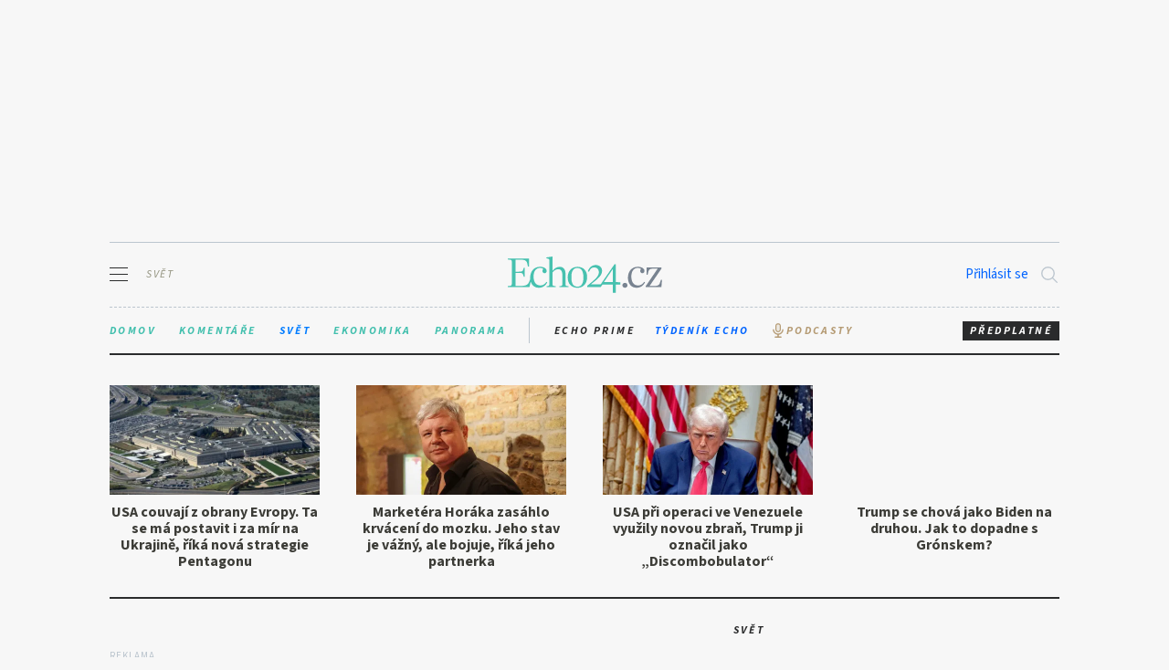

--- FILE ---
content_type: image/svg+xml
request_url: https://m.echo24.cz/templateAssets/images/logo.svg
body_size: 9229
content:
<?xml version="1.0" encoding="UTF-8" standalone="no"?>
<!-- Created with Inkscape (http://www.inkscape.org/) -->

<svg
   xmlns:dc="http://purl.org/dc/elements/1.1/"
   xmlns:cc="http://creativecommons.org/ns#"
   xmlns:rdf="http://www.w3.org/1999/02/22-rdf-syntax-ns#"
   xmlns:svg="http://www.w3.org/2000/svg"
   xmlns="http://www.w3.org/2000/svg"
   width="518"   
   height="123"
   version="1.1"
   viewBox="0 0 518 123"
  
   id="svg2"
   xml:space="preserve"><metadata
     id="metadata8"><rdf:RDF><cc:Work
         rdf:about=""><dc:format>image/svg+xml</dc:format><dc:type
           rdf:resource="http://purl.org/dc/dcmitype/StillImage" /><dc:title></dc:title></cc:Work></rdf:RDF></metadata><defs
     id="defs6" /><g
     transform="matrix(1.25,0,0,-1.25,0,122.6625)"
     id="g10"><g
       transform="scale(0.1,0.1)"
       id="g12"><path
         d="m 613.883,306.02 c 1.219,-4.071 2.519,-8.071 3.898,-12.008 11.571,-33.09 27.481,-61.41 47.762,-84.973 20.25,-23.578 44.437,-41.57 72.566,-53.969 28.102,-12.41 58.711,-18.609 91.801,-18.609 54.582,0 101.102,13.238 139.563,39.699 38.447,26.461 68.417,62.43 89.937,107.93 l -22.33,12.398 c -15.72,-26.476 -37.428,-49.429 -65.131,-68.847 -27.719,-19.442 -60.168,-29.153 -97.379,-29.153 -58.738,0 -103.8,21.282 -135.218,63.891 -31.442,42.582 -47.141,102.34 -47.141,179.262 0,72.757 15.91,129.418 47.762,169.949 31.828,40.512 72.976,60.785 123.429,60.785 21.5,0 40.731,-3.102 57.688,-9.305 16.941,-6.203 26.672,-13.027 29.152,-20.468 0,-4.149 -2.91,-9.11 -8.679,-14.883 -5.801,-5.801 -8.692,-15.723 -8.692,-29.774 -3.308,-19.039 0.621,-35.164 11.789,-48.386 11.16,-13.239 25.832,-19.848 44.039,-19.848 14.051,0 26.861,5.367 38.451,16.129 11.57,10.738 17.37,25.219 17.37,43.418 0,16.535 -4.55,31.828 -13.65,45.902 -9.11,14.051 -21.51,26.051 -37.21,35.977 -15.719,9.922 -34.328,17.769 -55.828,23.566 -21.512,5.777 -45.082,8.688 -70.711,8.688 -40.531,0 -77.121,-7.25 -109.781,-21.711 -32.68,-14.481 -60.598,-34.739 -83.738,-60.789 -23.161,-26.047 -41.153,-57.493 -53.961,-94.282 -12.809,-36.808 -19.231,-77.121 -19.231,-120.949 0,-11.09 0.41,-21.89 1.25,-32.379 l -0.238,-0.019 -12.172,-39.551 C 580.141,310.539 571.051,289.859 561.961,271.68 552.852,253.48 540.25,238.191 524.133,225.781 508,213.379 486.293,203.641 459,196.629 431.703,189.59 394.895,186.078 348.59,186.078 l -142.66,0 0,353.563 73.191,0 c 28.106,0 50.238,-0.84 66.367,-2.481 16.125,-1.672 28.727,-5.18 37.836,-10.551 9.094,-5.39 16.125,-12.828 21.09,-22.328 4.965,-9.519 9.922,-22.133 14.887,-37.832 l 12.402,-35.98 19.848,0 0,249.347 -19.848,0 -12.402,-35.972 c -4.965,-15.723 -9.922,-28.336 -14.887,-37.836 -4.965,-9.52 -11.996,-16.961 -21.09,-22.332 -9.109,-5.387 -21.711,-8.895 -37.836,-10.543 -16.129,-1.668 -38.261,-2.485 -66.367,-2.485 l -73.191,0 0,326.266 112.886,0 c 41.344,0 74.84,-2.289 100.485,-6.824 25.621,-4.559 45.898,-12.211 60.789,-22.949 14.883,-10.758 25.832,-25.028 32.871,-42.797 7.012,-17.797 13.019,-39.91 17.988,-66.371 l 8.684,-50.864 27.289,0 0,220.817 -565.68372,0 0,-28.535 49.62112,-3.719 c 25.625,-1.668 41.5586,-6.824 47.7617,-15.504 6.2029,-8.688 9.3049,-21.305 9.3049,-37.84 l 0,-600.418 c 0,-33.922 -16.9612,-52.531 -50.8635,-55.832 L 0,181.121 0,152.59 l 583.051,0 30.742,152.879 0.09,0.551 0,0"
         id="path14"
         style="fill:#47c1af;fill-opacity:1;fill-rule:nonzero;stroke:none" /><path
         d="m 1042.03,181.121 31.01,1.238 c 15.7,1.653 26.86,6.61 33.49,14.891 6.61,8.262 9.93,21.898 9.93,40.941 l 0,627.707 c 0,19.848 -2.29,33.286 -6.82,40.321 -4.56,7.015 -15.1,12.597 -31.64,16.746 l -44.66,9.926 0,22.324 168.71,26.055 0,-382.086 2.49,-1.239 c 21.49,29.774 49.4,54.582 83.73,74.43 34.31,19.848 70.09,29.773 107.31,29.773 28.94,0 52.72,-5.175 71.33,-15.503 18.61,-10.356 33.28,-22.547 44.04,-36.602 13.22,-16.551 22.95,-36.398 29.15,-59.543 6.2,-23.16 9.3,-47.969 9.3,-74.43 l 0,-279.121 c 0,-16.558 2.27,-29.371 6.83,-38.461 4.53,-9.109 19.63,-14.476 45.28,-16.129 l 29.77,-1.238 0,-28.531 -244.39,0 0,28.531 33.5,1.238 c 19.01,1.653 31.02,7.02 35.97,16.129 4.97,9.09 7.45,22.332 7.45,39.703 l 0,256.789 c 0,44.661 -9.11,79.801 -27.29,105.442 -18.2,25.629 -45.49,38.457 -81.88,38.457 -14.88,0 -29.58,-2.481 -44.04,-7.441 -14.48,-4.965 -28.53,-11.379 -42.17,-19.227 -13.65,-7.871 -26.27,-17.176 -37.84,-27.914 -11.59,-10.754 -21.09,-22.328 -28.54,-34.738 l 0,-313.86 c 0,-17.359 2.89,-30.187 8.69,-38.449 5.77,-8.281 20.26,-13.238 43.42,-14.891 l 32.25,-1.238 0,-28.531 -244.38,0 0,28.531"
         id="path16"
         style="fill:#47c1af;fill-opacity:1;fill-rule:nonzero;stroke:none" /><path
         d="m 1872.35,166.238 c 52.1,0 91.59,21.121 118.47,63.422 26.87,42.27 40.32,101.141 40.32,176.578 0,30.66 -1.86,61.563 -5.58,92.653 -3.73,31.089 -11.38,59.492 -22.95,85.195 -11.6,25.703 -28.13,46.637 -49.62,62.801 -21.52,16.164 -50.05,24.25 -85.6,24.25 -53.77,0 -93.88,-21.149 -120.34,-63.426 -26.47,-42.297 -39.69,-99.902 -39.69,-172.859 0,-31.524 1.43,-63.012 4.34,-94.512 2.89,-31.52 9.93,-60.32 21.09,-86.43 11.16,-26.129 27.7,-47.262 49.62,-63.43 21.91,-16.16 51.89,-24.242 89.94,-24.242 l 0,0 z m -3.72,-31.019 c -39.7,0 -75.67,6.609 -107.93,19.812 -32.25,13.199 -59.76,31.969 -82.49,56.309 -22.76,24.351 -40.13,53.851 -52.11,88.512 -11.98,34.648 -17.98,73.437 -17.98,116.347 0,42.922 6.41,81.903 19.23,116.981 12.8,35.066 30.58,65.187 53.34,90.371 22.74,25.156 50.43,44.562 83.11,58.168 32.67,13.605 68.85,20.429 108.55,20.429 39.7,0 75.46,-6.394 107.31,-19.187 31.82,-12.793 58.92,-31.363 81.25,-55.711 22.33,-24.344 39.49,-53.633 51.48,-87.879 11.98,-34.25 17.99,-72.422 17.99,-114.5 0,-43.73 -6.21,-83.543 -18.61,-119.441 -12.4,-35.899 -30.19,-66.45 -53.34,-91.61 -23.16,-25.179 -50.67,-44.582 -82.49,-58.191 -31.85,-13.578 -67.62,-20.41 -107.31,-20.41 l 0,0"
         id="path18"
         style="fill:#47c1af;fill-opacity:1;fill-rule:nonzero;stroke:none" /><path
         d="m 2817.62,287.809 0,348.589 -2.48,0 -235.7,-348.589 238.18,0 0,0 z m -278.19,-68.231 -45.58,-66.988 -363.48,0 0,34.738 c 60.35,48.781 110.81,90.75 151.34,125.91 40.51,35.141 72.77,66.371 96.77,93.66 23.98,27.293 41.13,52.512 51.48,75.672 10.33,23.149 15.5,46.719 15.5,70.715 0,40.512 -11.38,72.57 -34.11,96.141 -22.75,23.566 -52.31,35.355 -88.7,35.355 -37.21,0 -66.8,-10.14 -88.7,-30.394 -21.92,-20.274 -39.91,-48.594 -53.96,-84.977 l -28.53,12.406 c 7.44,24.809 17.77,47.758 31.01,68.852 13.22,21.086 29.16,39.074 47.76,53.961 18.61,14.887 39.27,26.461 62.03,34.738 22.74,8.254 46.52,12.403 71.33,12.403 23.97,0 46.3,-3.934 66.99,-11.786 20.66,-7.871 38.46,-18.824 53.34,-32.875 14.89,-14.07 26.46,-30.39 34.74,-49 8.25,-18.609 12.4,-39.078 12.4,-61.406 0,-31.441 -6,-60.594 -17.98,-87.465 -12,-26.879 -30.4,-54.168 -55.21,-81.867 -24.81,-27.723 -56.04,-57.492 -93.66,-89.32 -37.64,-31.852 -81.68,-68.039 -132.12,-108.551 l 0,-2.48 261.22,0 372.7,545.839 31.01,0 0,-485.05 125.29,-1.239 0,-66.992 -125.29,0 0,-219.578 -79.4,0 0,219.578 -278.19,0 0,0"
         id="path20"
         style="fill:#47c1af;fill-opacity:1;fill-rule:nonzero;stroke:none" /><path
         d="m 3146.37,136.461 c -19.86,0 -36.4,6.629 -49.63,19.848 -13.23,13.222 -19.85,28.941 -19.85,47.14 0,17.371 6.62,32.66 19.85,45.903 13.23,13.218 29.77,19.847 49.63,19.847 19.85,0 35.97,-6.629 48.37,-19.847 12.41,-13.243 18.61,-28.532 18.61,-45.903 0,-18.199 -6.2,-33.918 -18.61,-47.14 -12.4,-13.219 -28.52,-19.848 -48.37,-19.848 l 0,0"
         id="path22"
         style="fill:#788390;fill-opacity:1;fill-rule:nonzero;stroke:none" /><path
         d="m 3455.24,136.461 c -33.09,0 -63.69,6.199 -91.79,18.609 -28.14,12.399 -52.32,30.391 -72.58,53.969 -20.27,23.563 -36.19,51.883 -47.76,84.973 -11.57,33.066 -17.37,70.289 -17.37,111.648 0,43.828 6.41,84.141 19.23,120.949 12.81,36.789 30.8,68.235 53.96,94.282 23.15,26.05 51.06,46.308 83.74,60.789 32.66,14.461 69.26,21.711 109.79,21.711 25.62,0 49.19,-2.911 70.71,-8.688 21.5,-5.797 40.1,-13.644 55.82,-23.566 15.7,-9.926 28.11,-21.926 37.22,-35.977 9.09,-14.074 13.65,-29.367 13.65,-45.902 0,-18.199 -5.8,-32.68 -17.38,-43.418 -11.59,-10.762 -24.39,-16.129 -38.45,-16.129 -18.2,0 -32.88,6.609 -44.04,19.848 -11.16,13.222 -15.1,29.347 -11.78,48.386 0,14.051 2.88,23.973 8.68,29.774 5.77,5.773 8.68,10.734 8.68,14.883 -2.48,7.441 -12.21,14.265 -29.14,20.468 -16.97,6.203 -36.2,9.305 -57.7,9.305 -50.45,0 -91.6,-20.273 -123.43,-60.785 -31.84,-40.531 -47.76,-97.192 -47.76,-169.949 0,-76.922 15.7,-136.68 47.14,-179.262 31.43,-42.609 76.49,-63.891 135.22,-63.891 37.22,0 69.66,9.711 97.38,29.153 27.7,19.418 49.41,42.371 65.13,68.847 l 22.33,-12.398 c -21.51,-45.488 -51.48,-81.469 -89.94,-107.93 -38.46,-26.461 -84.98,-39.699 -139.56,-39.699 l 0,0"
         id="path24"
         style="fill:#788390;fill-opacity:1;fill-rule:nonzero;stroke:none" /><path
         d="m 3704.58,181.121 321.29,473.887 -93.04,0 c -34.73,0 -61.83,-2.074 -81.25,-6.203 -19.44,-4.149 -34.73,-10.973 -45.9,-20.469 -11.16,-9.52 -19.44,-21.711 -24.81,-36.594 -5.39,-14.89 -10.54,-32.683 -15.51,-53.344 l -12.41,-50.867 -27.29,0 0,198.489 403.18,0 0,-28.61 -322.54,-473.808 106.69,0 c 34.73,0 62.43,2.058 83.11,6.207 20.66,4.121 37.22,10.73 49.62,19.839 12.41,9.09 22.12,20.672 29.15,34.743 7.02,14.05 13.85,31.418 20.48,52.097 l 17.36,53.352 27.29,0 -14.88,-197.25 -420.54,0 0,28.531"
         id="path26"
         style="fill:#788390;fill-opacity:1;fill-rule:nonzero;stroke:none" /></g></g></svg>

--- FILE ---
content_type: text/javascript
request_url: https://m.echo24.cz/templateAssets/carodaSyncScript.min.js
body_size: 550
content:
window.carodaLoadVideo=function({container:a,carodaVideoId:e,autoplay:t=!1,muted:n=!1,runAds:o=!0,floating:r}){async function c(){try{let a=await fetch("https://publisher.caroda.io/videoPlayer/caroda.min.js",{method:"HEAD"});return!a.ok}catch(e){return!0}}async function d(){let a=new Date().toISOString().split("T")[0],e=document.createElement("script");e.src=`https://cdn.viewstream.io/videoPlayer/v/${a}/s/2/contentPlayer.min.js`,e.async=!0,e.defer=!0,document.head.appendChild(e),await new Promise(a=>{let e=setInterval(()=>{window.ContentPlayer&&(clearInterval(e),a())},250)})}window.carodaLoadVideoCache??=[],window.carodaLoadVideoCache.push({container:a,carodaVideoId:e,autoplay:t,muted:n,runAds:o,floating:r}),c().then(async o=>{if(!o)return;(function a(){let e=document.createElement("script");e.src="//cdnjs.cloudflare.com/ajax/libs/babel-polyfill/7.0.0/polyfill.min.js",e.async=!0,e.defer=!0,document.head.appendChild(e)})(),await d();let r=Array.isArray(e)?e:[e];for(let c=0;c<r.length;c++){let i=r[c],l=new ContentPlayer({autoplay:t,container:a,disablePlayUnmutedScreen:!1,fullScreenContainer:a,loop:!1,muted:n,vid:i}),s=c===r.length-1;s||(await new Promise(a=>l.addEventListener("complete",a)),l.destroy())}})},window.carodaLoadOutstream=function(){window.carodaLoadOutstreamCache??=[],window.carodaLoadOutstreamCache.push(!0)},window.carodaLoadFloatingOutstream=function({container:a,closeButton:e}={}){window.carodaLoadFloatingOutstreamCache??=[],window.carodaLoadFloatingOutstreamCache.push({container:a,closeButton:e})};


--- FILE ---
content_type: text/javascript
request_url: https://m.echo24.cz/templateAssets/app-min.js
body_size: 89976
content:
function setIntervalX(e,t,n){var r=0,i=window.setInterval(function(){e(),++r===n&&window.clearInterval(i)},t)}function cleanupShopState(e=null){e||(e={});const t=localStorage.getItem("_shopLastUserId")||null;t&&(!e.uuid&&"loggedOut"===t||e.uuid===t)||(localStorage.removeItem("_basketId"),localStorage.removeItem("_lastCreatedOrderId"),Object.keys(localStorage).filter(function(e){return!!/^_order:(\w+)$/.exec(e)}).forEach(function(e){localStorage.removeItem(e)}),localStorage.setItem("_shopLastUserId",e.uuid||"loggedOut"))}!function(e,t){"use strict";"object"==typeof module&&"object"==typeof module.exports?module.exports=e.document?t(e,!0):function(e){if(!e.document)throw new Error("jQuery requires a window with a document");return t(e)}:t(e)}("undefined"!=typeof window?window:this,function(e,t){"use strict";var n=[],r=e.document,i=Object.getPrototypeOf,o=n.slice,a=n.concat,s=n.push,l=n.indexOf,c={},u=c.toString,d=c.hasOwnProperty,f=d.toString,p=f.call(Object),h={};function g(e,t){var n=(t=t||r).createElement("script");n.text=e,t.head.appendChild(n).parentNode.removeChild(n)}var m="3.2.1",v=function(e,t){return new v.fn.init(e,t)},y=/^[\s\uFEFF\xA0]+|[\s\uFEFF\xA0]+$/g,b=/^-ms-/,w=/-([a-z])/g,S=function(e,t){return t.toUpperCase()};function x(e){var t=!!e&&"length"in e&&e.length,n=v.type(e);return"function"!==n&&!v.isWindow(e)&&("array"===n||0===t||"number"==typeof t&&t>0&&t-1 in e)}v.fn=v.prototype={jquery:m,constructor:v,length:0,toArray:function(){return o.call(this)},get:function(e){return null==e?o.call(this):e<0?this[e+this.length]:this[e]},pushStack:function(e){var t=v.merge(this.constructor(),e);return t.prevObject=this,t},each:function(e){return v.each(this,e)},map:function(e){return this.pushStack(v.map(this,function(t,n){return e.call(t,n,t)}))},slice:function(){return this.pushStack(o.apply(this,arguments))},first:function(){return this.eq(0)},last:function(){return this.eq(-1)},eq:function(e){var t=this.length,n=+e+(e<0?t:0);return this.pushStack(n>=0&&n<t?[this[n]]:[])},end:function(){return this.prevObject||this.constructor()},push:s,sort:n.sort,splice:n.splice},v.extend=v.fn.extend=function(){var e,t,n,r,i,o,a=arguments[0]||{},s=1,l=arguments.length,c=!1;for("boolean"==typeof a&&(c=a,a=arguments[s]||{},s++),"object"==typeof a||v.isFunction(a)||(a={}),s===l&&(a=this,s--);s<l;s++)if(null!=(e=arguments[s]))for(t in e)n=a[t],a!==(r=e[t])&&(c&&r&&(v.isPlainObject(r)||(i=Array.isArray(r)))?(i?(i=!1,o=n&&Array.isArray(n)?n:[]):o=n&&v.isPlainObject(n)?n:{},a[t]=v.extend(c,o,r)):void 0!==r&&(a[t]=r));return a},v.extend({expando:"jQuery"+(m+Math.random()).replace(/\D/g,""),isReady:!0,error:function(e){throw new Error(e)},noop:function(){},isFunction:function(e){return"function"===v.type(e)},isWindow:function(e){return null!=e&&e===e.window},isNumeric:function(e){var t=v.type(e);return("number"===t||"string"===t)&&!isNaN(e-parseFloat(e))},isPlainObject:function(e){var t,n;return!(!e||"[object Object]"!==u.call(e)||(t=i(e))&&(n=d.call(t,"constructor")&&t.constructor,"function"!=typeof n||f.call(n)!==p))},isEmptyObject:function(e){var t;for(t in e)return!1;return!0},type:function(e){return null==e?e+"":"object"==typeof e||"function"==typeof e?c[u.call(e)]||"object":typeof e},globalEval:function(e){g(e)},camelCase:function(e){return e.replace(b,"ms-").replace(w,S)},each:function(e,t){var n,r=0;if(x(e))for(n=e.length;r<n&&!1!==t.call(e[r],r,e[r]);r++);else for(r in e)if(!1===t.call(e[r],r,e[r]))break;return e},trim:function(e){return null==e?"":(e+"").replace(y,"")},makeArray:function(e,t){var n=t||[];return null!=e&&(x(Object(e))?v.merge(n,"string"==typeof e?[e]:e):s.call(n,e)),n},inArray:function(e,t,n){return null==t?-1:l.call(t,e,n)},merge:function(e,t){for(var n=+t.length,r=0,i=e.length;r<n;r++)e[i++]=t[r];return e.length=i,e},grep:function(e,t,n){for(var r=[],i=0,o=e.length,a=!n;i<o;i++)!t(e[i],i)!==a&&r.push(e[i]);return r},map:function(e,t,n){var r,i,o=0,s=[];if(x(e))for(r=e.length;o<r;o++)null!=(i=t(e[o],o,n))&&s.push(i);else for(o in e)null!=(i=t(e[o],o,n))&&s.push(i);return a.apply([],s)},guid:1,proxy:function(e,t){var n,r,i;if("string"==typeof t&&(n=e[t],t=e,e=n),v.isFunction(e))return r=o.call(arguments,2),(i=function(){return e.apply(t||this,r.concat(o.call(arguments)))}).guid=e.guid=e.guid||v.guid++,i},now:Date.now,support:h}),"function"==typeof Symbol&&(v.fn[Symbol.iterator]=n[Symbol.iterator]),v.each("Boolean Number String Function Array Date RegExp Object Error Symbol".split(" "),function(e,t){c["[object "+t+"]"]=t.toLowerCase()});var T=function(e){var t,n,r,i,o,a,s,l,c,u,d,f,p,h,g,m,v,y,b,w="sizzle"+1*new Date,S=e.document,x=0,T=0,_=ae(),C=ae(),D=ae(),k=function(e,t){return e===t&&(d=!0),0},E={}.hasOwnProperty,A=[],I=A.pop,j=A.push,L=A.push,O=A.slice,N=function(e,t){for(var n=0,r=e.length;n<r;n++)if(e[n]===t)return n;return-1},R="checked|selected|async|autofocus|autoplay|controls|defer|disabled|hidden|ismap|loop|multiple|open|readonly|required|scoped",P="[\\x20\\t\\r\\n\\f]",F="(?:\\\\.|[\\w-]|[^\0-\\xa0])+",$="\\["+P+"*("+F+")(?:"+P+"*([*^$|!~]?=)"+P+"*(?:'((?:\\\\.|[^\\\\'])*)'|\"((?:\\\\.|[^\\\\\"])*)\"|("+F+"))|)"+P+"*\\]",M=":("+F+")(?:\\((('((?:\\\\.|[^\\\\'])*)'|\"((?:\\\\.|[^\\\\\"])*)\")|((?:\\\\.|[^\\\\()[\\]]|"+$+")*)|.*)\\)|)",H=new RegExp(P+"+","g"),q=new RegExp("^"+P+"+|((?:^|[^\\\\])(?:\\\\.)*)"+P+"+$","g"),B=new RegExp("^"+P+"*,"+P+"*"),U=new RegExp("^"+P+"*([>+~]|"+P+")"+P+"*"),W=new RegExp("="+P+"*([^\\]'\"]*?)"+P+"*\\]","g"),z=new RegExp(M),V=new RegExp("^"+F+"$"),G={ID:new RegExp("^#("+F+")"),CLASS:new RegExp("^\\.("+F+")"),TAG:new RegExp("^("+F+"|[*])"),ATTR:new RegExp("^"+$),PSEUDO:new RegExp("^"+M),CHILD:new RegExp("^:(only|first|last|nth|nth-last)-(child|of-type)(?:\\("+P+"*(even|odd|(([+-]|)(\\d*)n|)"+P+"*(?:([+-]|)"+P+"*(\\d+)|))"+P+"*\\)|)","i"),bool:new RegExp("^(?:"+R+")$","i"),needsContext:new RegExp("^"+P+"*[>+~]|:(even|odd|eq|gt|lt|nth|first|last)(?:\\("+P+"*((?:-\\d)?\\d*)"+P+"*\\)|)(?=[^-]|$)","i")},Q=/^(?:input|select|textarea|button)$/i,X=/^h\d$/i,J=/^[^{]+\{\s*\[native \w/,Y=/^(?:#([\w-]+)|(\w+)|\.([\w-]+))$/,Z=/[+~]/,K=new RegExp("\\\\([\\da-f]{1,6}"+P+"?|("+P+")|.)","ig"),ee=function(e,t,n){var r="0x"+t-65536;return r!=r||n?t:r<0?String.fromCharCode(r+65536):String.fromCharCode(r>>10|55296,1023&r|56320)},te=/([\0-\x1f\x7f]|^-?\d)|^-$|[^\0-\x1f\x7f-\uFFFF\w-]/g,ne=function(e,t){return t?"\0"===e?"�":e.slice(0,-1)+"\\"+e.charCodeAt(e.length-1).toString(16)+" ":"\\"+e},re=function(){f()},ie=ye(function(e){return!0===e.disabled&&("form"in e||"label"in e)},{dir:"parentNode",next:"legend"});try{L.apply(A=O.call(S.childNodes),S.childNodes),A[S.childNodes.length].nodeType}catch(e){L={apply:A.length?function(e,t){j.apply(e,O.call(t))}:function(e,t){for(var n=e.length,r=0;e[n++]=t[r++];);e.length=n-1}}}function oe(e,t,r,i){var o,s,c,u,d,h,v,y=t&&t.ownerDocument,x=t?t.nodeType:9;if(r=r||[],"string"!=typeof e||!e||1!==x&&9!==x&&11!==x)return r;if(!i&&((t?t.ownerDocument||t:S)!==p&&f(t),t=t||p,g)){if(11!==x&&(d=Y.exec(e)))if(o=d[1]){if(9===x){if(!(c=t.getElementById(o)))return r;if(c.id===o)return r.push(c),r}else if(y&&(c=y.getElementById(o))&&b(t,c)&&c.id===o)return r.push(c),r}else{if(d[2])return L.apply(r,t.getElementsByTagName(e)),r;if((o=d[3])&&n.getElementsByClassName&&t.getElementsByClassName)return L.apply(r,t.getElementsByClassName(o)),r}if(n.qsa&&!D[e+" "]&&(!m||!m.test(e))){if(1!==x)y=t,v=e;else if("object"!==t.nodeName.toLowerCase()){for((u=t.getAttribute("id"))?u=u.replace(te,ne):t.setAttribute("id",u=w),s=(h=a(e)).length;s--;)h[s]="#"+u+" "+ve(h[s]);v=h.join(","),y=Z.test(e)&&ge(t.parentNode)||t}if(v)try{return L.apply(r,y.querySelectorAll(v)),r}catch(e){}finally{u===w&&t.removeAttribute("id")}}}return l(e.replace(q,"$1"),t,r,i)}function ae(){var e=[];return function t(n,i){return e.push(n+" ")>r.cacheLength&&delete t[e.shift()],t[n+" "]=i}}function se(e){return e[w]=!0,e}function le(e){var t=p.createElement("fieldset");try{return!!e(t)}catch(e){return!1}finally{t.parentNode&&t.parentNode.removeChild(t),t=null}}function ce(e,t){for(var n=e.split("|"),i=n.length;i--;)r.attrHandle[n[i]]=t}function ue(e,t){var n=t&&e,r=n&&1===e.nodeType&&1===t.nodeType&&e.sourceIndex-t.sourceIndex;if(r)return r;if(n)for(;n=n.nextSibling;)if(n===t)return-1;return e?1:-1}function de(e){return function(t){return"input"===t.nodeName.toLowerCase()&&t.type===e}}function fe(e){return function(t){var n=t.nodeName.toLowerCase();return("input"===n||"button"===n)&&t.type===e}}function pe(e){return function(t){return"form"in t?t.parentNode&&!1===t.disabled?"label"in t?"label"in t.parentNode?t.parentNode.disabled===e:t.disabled===e:t.isDisabled===e||t.isDisabled!==!e&&ie(t)===e:t.disabled===e:"label"in t&&t.disabled===e}}function he(e){return se(function(t){return t=+t,se(function(n,r){for(var i,o=e([],n.length,t),a=o.length;a--;)n[i=o[a]]&&(n[i]=!(r[i]=n[i]))})})}function ge(e){return e&&void 0!==e.getElementsByTagName&&e}for(t in n=oe.support={},o=oe.isXML=function(e){var t=e&&(e.ownerDocument||e).documentElement;return!!t&&"HTML"!==t.nodeName},f=oe.setDocument=function(e){var t,i,a=e?e.ownerDocument||e:S;return a!==p&&9===a.nodeType&&a.documentElement?(h=(p=a).documentElement,g=!o(p),S!==p&&(i=p.defaultView)&&i.top!==i&&(i.addEventListener?i.addEventListener("unload",re,!1):i.attachEvent&&i.attachEvent("onunload",re)),n.attributes=le(function(e){return e.className="i",!e.getAttribute("className")}),n.getElementsByTagName=le(function(e){return e.appendChild(p.createComment("")),!e.getElementsByTagName("*").length}),n.getElementsByClassName=J.test(p.getElementsByClassName),n.getById=le(function(e){return h.appendChild(e).id=w,!p.getElementsByName||!p.getElementsByName(w).length}),n.getById?(r.filter.ID=function(e){var t=e.replace(K,ee);return function(e){return e.getAttribute("id")===t}},r.find.ID=function(e,t){if(void 0!==t.getElementById&&g){var n=t.getElementById(e);return n?[n]:[]}}):(r.filter.ID=function(e){var t=e.replace(K,ee);return function(e){var n=void 0!==e.getAttributeNode&&e.getAttributeNode("id");return n&&n.value===t}},r.find.ID=function(e,t){if(void 0!==t.getElementById&&g){var n,r,i,o=t.getElementById(e);if(o){if((n=o.getAttributeNode("id"))&&n.value===e)return[o];for(i=t.getElementsByName(e),r=0;o=i[r++];)if((n=o.getAttributeNode("id"))&&n.value===e)return[o]}return[]}}),r.find.TAG=n.getElementsByTagName?function(e,t){return void 0!==t.getElementsByTagName?t.getElementsByTagName(e):n.qsa?t.querySelectorAll(e):void 0}:function(e,t){var n,r=[],i=0,o=t.getElementsByTagName(e);if("*"===e){for(;n=o[i++];)1===n.nodeType&&r.push(n);return r}return o},r.find.CLASS=n.getElementsByClassName&&function(e,t){if(void 0!==t.getElementsByClassName&&g)return t.getElementsByClassName(e)},v=[],m=[],(n.qsa=J.test(p.querySelectorAll))&&(le(function(e){h.appendChild(e).innerHTML="<a id='"+w+"'></a><select id='"+w+"-\r\\' msallowcapture=''><option selected=''></option></select>",e.querySelectorAll("[msallowcapture^='']").length&&m.push("[*^$]="+P+"*(?:''|\"\")"),e.querySelectorAll("[selected]").length||m.push("\\["+P+"*(?:value|"+R+")"),e.querySelectorAll("[id~="+w+"-]").length||m.push("~="),e.querySelectorAll(":checked").length||m.push(":checked"),e.querySelectorAll("a#"+w+"+*").length||m.push(".#.+[+~]")}),le(function(e){e.innerHTML="<a href='' disabled='disabled'></a><select disabled='disabled'><option/></select>";var t=p.createElement("input");t.setAttribute("type","hidden"),e.appendChild(t).setAttribute("name","D"),e.querySelectorAll("[name=d]").length&&m.push("name"+P+"*[*^$|!~]?="),2!==e.querySelectorAll(":enabled").length&&m.push(":enabled",":disabled"),h.appendChild(e).disabled=!0,2!==e.querySelectorAll(":disabled").length&&m.push(":enabled",":disabled"),e.querySelectorAll("*,:x"),m.push(",.*:")})),(n.matchesSelector=J.test(y=h.matches||h.webkitMatchesSelector||h.mozMatchesSelector||h.oMatchesSelector||h.msMatchesSelector))&&le(function(e){n.disconnectedMatch=y.call(e,"*"),y.call(e,"[s!='']:x"),v.push("!=",M)}),m=m.length&&new RegExp(m.join("|")),v=v.length&&new RegExp(v.join("|")),t=J.test(h.compareDocumentPosition),b=t||J.test(h.contains)?function(e,t){var n=9===e.nodeType?e.documentElement:e,r=t&&t.parentNode;return e===r||!(!r||1!==r.nodeType||!(n.contains?n.contains(r):e.compareDocumentPosition&&16&e.compareDocumentPosition(r)))}:function(e,t){if(t)for(;t=t.parentNode;)if(t===e)return!0;return!1},k=t?function(e,t){if(e===t)return d=!0,0;var r=!e.compareDocumentPosition-!t.compareDocumentPosition;return r||(1&(r=(e.ownerDocument||e)===(t.ownerDocument||t)?e.compareDocumentPosition(t):1)||!n.sortDetached&&t.compareDocumentPosition(e)===r?e===p||e.ownerDocument===S&&b(S,e)?-1:t===p||t.ownerDocument===S&&b(S,t)?1:u?N(u,e)-N(u,t):0:4&r?-1:1)}:function(e,t){if(e===t)return d=!0,0;var n,r=0,i=e.parentNode,o=t.parentNode,a=[e],s=[t];if(!i||!o)return e===p?-1:t===p?1:i?-1:o?1:u?N(u,e)-N(u,t):0;if(i===o)return ue(e,t);for(n=e;n=n.parentNode;)a.unshift(n);for(n=t;n=n.parentNode;)s.unshift(n);for(;a[r]===s[r];)r++;return r?ue(a[r],s[r]):a[r]===S?-1:s[r]===S?1:0},p):p},oe.matches=function(e,t){return oe(e,null,null,t)},oe.matchesSelector=function(e,t){if((e.ownerDocument||e)!==p&&f(e),t=t.replace(W,"='$1']"),n.matchesSelector&&g&&!D[t+" "]&&(!v||!v.test(t))&&(!m||!m.test(t)))try{var r=y.call(e,t);if(r||n.disconnectedMatch||e.document&&11!==e.document.nodeType)return r}catch(e){}return oe(t,p,null,[e]).length>0},oe.contains=function(e,t){return(e.ownerDocument||e)!==p&&f(e),b(e,t)},oe.attr=function(e,t){(e.ownerDocument||e)!==p&&f(e);var i=r.attrHandle[t.toLowerCase()],o=i&&E.call(r.attrHandle,t.toLowerCase())?i(e,t,!g):void 0;return void 0!==o?o:n.attributes||!g?e.getAttribute(t):(o=e.getAttributeNode(t))&&o.specified?o.value:null},oe.escape=function(e){return(e+"").replace(te,ne)},oe.error=function(e){throw new Error("Syntax error, unrecognized expression: "+e)},oe.uniqueSort=function(e){var t,r=[],i=0,o=0;if(d=!n.detectDuplicates,u=!n.sortStable&&e.slice(0),e.sort(k),d){for(;t=e[o++];)t===e[o]&&(i=r.push(o));for(;i--;)e.splice(r[i],1)}return u=null,e},i=oe.getText=function(e){var t,n="",r=0,o=e.nodeType;if(o){if(1===o||9===o||11===o){if("string"==typeof e.textContent)return e.textContent;for(e=e.firstChild;e;e=e.nextSibling)n+=i(e)}else if(3===o||4===o)return e.nodeValue}else for(;t=e[r++];)n+=i(t);return n},(r=oe.selectors={cacheLength:50,createPseudo:se,match:G,attrHandle:{},find:{},relative:{">":{dir:"parentNode",first:!0}," ":{dir:"parentNode"},"+":{dir:"previousSibling",first:!0},"~":{dir:"previousSibling"}},preFilter:{ATTR:function(e){return e[1]=e[1].replace(K,ee),e[3]=(e[3]||e[4]||e[5]||"").replace(K,ee),"~="===e[2]&&(e[3]=" "+e[3]+" "),e.slice(0,4)},CHILD:function(e){return e[1]=e[1].toLowerCase(),"nth"===e[1].slice(0,3)?(e[3]||oe.error(e[0]),e[4]=+(e[4]?e[5]+(e[6]||1):2*("even"===e[3]||"odd"===e[3])),e[5]=+(e[7]+e[8]||"odd"===e[3])):e[3]&&oe.error(e[0]),e},PSEUDO:function(e){var t,n=!e[6]&&e[2];return G.CHILD.test(e[0])?null:(e[3]?e[2]=e[4]||e[5]||"":n&&z.test(n)&&(t=a(n,!0))&&(t=n.indexOf(")",n.length-t)-n.length)&&(e[0]=e[0].slice(0,t),e[2]=n.slice(0,t)),e.slice(0,3))}},filter:{TAG:function(e){var t=e.replace(K,ee).toLowerCase();return"*"===e?function(){return!0}:function(e){return e.nodeName&&e.nodeName.toLowerCase()===t}},CLASS:function(e){var t=_[e+" "];return t||(t=new RegExp("(^|"+P+")"+e+"("+P+"|$)"))&&_(e,function(e){return t.test("string"==typeof e.className&&e.className||void 0!==e.getAttribute&&e.getAttribute("class")||"")})},ATTR:function(e,t,n){return function(r){var i=oe.attr(r,e);return null==i?"!="===t:!t||(i+="","="===t?i===n:"!="===t?i!==n:"^="===t?n&&0===i.indexOf(n):"*="===t?n&&i.indexOf(n)>-1:"$="===t?n&&i.slice(-n.length)===n:"~="===t?(" "+i.replace(H," ")+" ").indexOf(n)>-1:"|="===t&&(i===n||i.slice(0,n.length+1)===n+"-"))}},CHILD:function(e,t,n,r,i){var o="nth"!==e.slice(0,3),a="last"!==e.slice(-4),s="of-type"===t;return 1===r&&0===i?function(e){return!!e.parentNode}:function(t,n,l){var c,u,d,f,p,h,g=o!==a?"nextSibling":"previousSibling",m=t.parentNode,v=s&&t.nodeName.toLowerCase(),y=!l&&!s,b=!1;if(m){if(o){for(;g;){for(f=t;f=f[g];)if(s?f.nodeName.toLowerCase()===v:1===f.nodeType)return!1;h=g="only"===e&&!h&&"nextSibling"}return!0}if(h=[a?m.firstChild:m.lastChild],a&&y){for(b=(p=(c=(u=(d=(f=m)[w]||(f[w]={}))[f.uniqueID]||(d[f.uniqueID]={}))[e]||[])[0]===x&&c[1])&&c[2],f=p&&m.childNodes[p];f=++p&&f&&f[g]||(b=p=0)||h.pop();)if(1===f.nodeType&&++b&&f===t){u[e]=[x,p,b];break}}else if(y&&(b=p=(c=(u=(d=(f=t)[w]||(f[w]={}))[f.uniqueID]||(d[f.uniqueID]={}))[e]||[])[0]===x&&c[1]),!1===b)for(;(f=++p&&f&&f[g]||(b=p=0)||h.pop())&&((s?f.nodeName.toLowerCase()!==v:1!==f.nodeType)||!++b||(y&&((u=(d=f[w]||(f[w]={}))[f.uniqueID]||(d[f.uniqueID]={}))[e]=[x,b]),f!==t)););return(b-=i)===r||b%r==0&&b/r>=0}}},PSEUDO:function(e,t){var n,i=r.pseudos[e]||r.setFilters[e.toLowerCase()]||oe.error("unsupported pseudo: "+e);return i[w]?i(t):i.length>1?(n=[e,e,"",t],r.setFilters.hasOwnProperty(e.toLowerCase())?se(function(e,n){for(var r,o=i(e,t),a=o.length;a--;)e[r=N(e,o[a])]=!(n[r]=o[a])}):function(e){return i(e,0,n)}):i}},pseudos:{not:se(function(e){var t=[],n=[],r=s(e.replace(q,"$1"));return r[w]?se(function(e,t,n,i){for(var o,a=r(e,null,i,[]),s=e.length;s--;)(o=a[s])&&(e[s]=!(t[s]=o))}):function(e,i,o){return t[0]=e,r(t,null,o,n),t[0]=null,!n.pop()}}),has:se(function(e){return function(t){return oe(e,t).length>0}}),contains:se(function(e){return e=e.replace(K,ee),function(t){return(t.textContent||t.innerText||i(t)).indexOf(e)>-1}}),lang:se(function(e){return V.test(e||"")||oe.error("unsupported lang: "+e),e=e.replace(K,ee).toLowerCase(),function(t){var n;do{if(n=g?t.lang:t.getAttribute("xml:lang")||t.getAttribute("lang"))return(n=n.toLowerCase())===e||0===n.indexOf(e+"-")}while((t=t.parentNode)&&1===t.nodeType);return!1}}),target:function(t){var n=e.location&&e.location.hash;return n&&n.slice(1)===t.id},root:function(e){return e===h},focus:function(e){return e===p.activeElement&&(!p.hasFocus||p.hasFocus())&&!!(e.type||e.href||~e.tabIndex)},enabled:pe(!1),disabled:pe(!0),checked:function(e){var t=e.nodeName.toLowerCase();return"input"===t&&!!e.checked||"option"===t&&!!e.selected},selected:function(e){return e.parentNode&&e.parentNode.selectedIndex,!0===e.selected},empty:function(e){for(e=e.firstChild;e;e=e.nextSibling)if(e.nodeType<6)return!1;return!0},parent:function(e){return!r.pseudos.empty(e)},header:function(e){return X.test(e.nodeName)},input:function(e){return Q.test(e.nodeName)},button:function(e){var t=e.nodeName.toLowerCase();return"input"===t&&"button"===e.type||"button"===t},text:function(e){var t;return"input"===e.nodeName.toLowerCase()&&"text"===e.type&&(null==(t=e.getAttribute("type"))||"text"===t.toLowerCase())},first:he(function(){return[0]}),last:he(function(e,t){return[t-1]}),eq:he(function(e,t,n){return[n<0?n+t:n]}),even:he(function(e,t){for(var n=0;n<t;n+=2)e.push(n);return e}),odd:he(function(e,t){for(var n=1;n<t;n+=2)e.push(n);return e}),lt:he(function(e,t,n){for(var r=n<0?n+t:n;--r>=0;)e.push(r);return e}),gt:he(function(e,t,n){for(var r=n<0?n+t:n;++r<t;)e.push(r);return e})}}).pseudos.nth=r.pseudos.eq,{radio:!0,checkbox:!0,file:!0,password:!0,image:!0})r.pseudos[t]=de(t);for(t in{submit:!0,reset:!0})r.pseudos[t]=fe(t);function me(){}function ve(e){for(var t=0,n=e.length,r="";t<n;t++)r+=e[t].value;return r}function ye(e,t,n){var r=t.dir,i=t.next,o=i||r,a=n&&"parentNode"===o,s=T++;return t.first?function(t,n,i){for(;t=t[r];)if(1===t.nodeType||a)return e(t,n,i);return!1}:function(t,n,l){var c,u,d,f=[x,s];if(l){for(;t=t[r];)if((1===t.nodeType||a)&&e(t,n,l))return!0}else for(;t=t[r];)if(1===t.nodeType||a)if(u=(d=t[w]||(t[w]={}))[t.uniqueID]||(d[t.uniqueID]={}),i&&i===t.nodeName.toLowerCase())t=t[r]||t;else{if((c=u[o])&&c[0]===x&&c[1]===s)return f[2]=c[2];if(u[o]=f,f[2]=e(t,n,l))return!0}return!1}}function be(e){return e.length>1?function(t,n,r){for(var i=e.length;i--;)if(!e[i](t,n,r))return!1;return!0}:e[0]}function we(e,t,n,r,i){for(var o,a=[],s=0,l=e.length,c=null!=t;s<l;s++)(o=e[s])&&(n&&!n(o,r,i)||(a.push(o),c&&t.push(s)));return a}function Se(e,t,n,r,i,o){return r&&!r[w]&&(r=Se(r)),i&&!i[w]&&(i=Se(i,o)),se(function(o,a,s,l){var c,u,d,f=[],p=[],h=a.length,g=o||function(e,t,n){for(var r=0,i=t.length;r<i;r++)oe(e,t[r],n);return n}(t||"*",s.nodeType?[s]:s,[]),m=!e||!o&&t?g:we(g,f,e,s,l),v=n?i||(o?e:h||r)?[]:a:m;if(n&&n(m,v,s,l),r)for(c=we(v,p),r(c,[],s,l),u=c.length;u--;)(d=c[u])&&(v[p[u]]=!(m[p[u]]=d));if(o){if(i||e){if(i){for(c=[],u=v.length;u--;)(d=v[u])&&c.push(m[u]=d);i(null,v=[],c,l)}for(u=v.length;u--;)(d=v[u])&&(c=i?N(o,d):f[u])>-1&&(o[c]=!(a[c]=d))}}else v=we(v===a?v.splice(h,v.length):v),i?i(null,a,v,l):L.apply(a,v)})}function xe(e){for(var t,n,i,o=e.length,a=r.relative[e[0].type],s=a||r.relative[" "],l=a?1:0,u=ye(function(e){return e===t},s,!0),d=ye(function(e){return N(t,e)>-1},s,!0),f=[function(e,n,r){var i=!a&&(r||n!==c)||((t=n).nodeType?u(e,n,r):d(e,n,r));return t=null,i}];l<o;l++)if(n=r.relative[e[l].type])f=[ye(be(f),n)];else{if((n=r.filter[e[l].type].apply(null,e[l].matches))[w]){for(i=++l;i<o&&!r.relative[e[i].type];i++);return Se(l>1&&be(f),l>1&&ve(e.slice(0,l-1).concat({value:" "===e[l-2].type?"*":""})).replace(q,"$1"),n,l<i&&xe(e.slice(l,i)),i<o&&xe(e=e.slice(i)),i<o&&ve(e))}f.push(n)}return be(f)}function Te(e,t){var n=t.length>0,i=e.length>0,o=function(o,a,s,l,u){var d,h,m,v=0,y="0",b=o&&[],w=[],S=c,T=o||i&&r.find.TAG("*",u),_=x+=null==S?1:Math.random()||.1,C=T.length;for(u&&(c=a===p||a||u);y!==C&&null!=(d=T[y]);y++){if(i&&d){for(h=0,a||d.ownerDocument===p||(f(d),s=!g);m=e[h++];)if(m(d,a||p,s)){l.push(d);break}u&&(x=_)}n&&((d=!m&&d)&&v--,o&&b.push(d))}if(v+=y,n&&y!==v){for(h=0;m=t[h++];)m(b,w,a,s);if(o){if(v>0)for(;y--;)b[y]||w[y]||(w[y]=I.call(l));w=we(w)}L.apply(l,w),u&&!o&&w.length>0&&v+t.length>1&&oe.uniqueSort(l)}return u&&(x=_,c=S),b};return n?se(o):o}return me.prototype=r.filters=r.pseudos,r.setFilters=new me,a=oe.tokenize=function(e,t){var n,i,o,a,s,l,c,u=C[e+" "];if(u)return t?0:u.slice(0);for(s=e,l=[],c=r.preFilter;s;){for(a in n&&!(i=B.exec(s))||(i&&(s=s.slice(i[0].length)||s),l.push(o=[])),n=!1,(i=U.exec(s))&&(n=i.shift(),o.push({value:n,type:i[0].replace(q," ")}),s=s.slice(n.length)),r.filter)!(i=G[a].exec(s))||c[a]&&!(i=c[a](i))||(n=i.shift(),o.push({value:n,type:a,matches:i}),s=s.slice(n.length));if(!n)break}return t?s.length:s?oe.error(e):C(e,l).slice(0)},s=oe.compile=function(e,t){var n,r=[],i=[],o=D[e+" "];if(!o){for(t||(t=a(e)),n=t.length;n--;)(o=xe(t[n]))[w]?r.push(o):i.push(o);(o=D(e,Te(i,r))).selector=e}return o},l=oe.select=function(e,t,n,i){var o,l,c,u,d,f="function"==typeof e&&e,p=!i&&a(e=f.selector||e);if(n=n||[],1===p.length){if((l=p[0]=p[0].slice(0)).length>2&&"ID"===(c=l[0]).type&&9===t.nodeType&&g&&r.relative[l[1].type]){if(!(t=(r.find.ID(c.matches[0].replace(K,ee),t)||[])[0]))return n;f&&(t=t.parentNode),e=e.slice(l.shift().value.length)}for(o=G.needsContext.test(e)?0:l.length;o--&&(c=l[o],!r.relative[u=c.type]);)if((d=r.find[u])&&(i=d(c.matches[0].replace(K,ee),Z.test(l[0].type)&&ge(t.parentNode)||t))){if(l.splice(o,1),!(e=i.length&&ve(l)))return L.apply(n,i),n;break}}return(f||s(e,p))(i,t,!g,n,!t||Z.test(e)&&ge(t.parentNode)||t),n},n.sortStable=w.split("").sort(k).join("")===w,n.detectDuplicates=!!d,f(),n.sortDetached=le(function(e){return 1&e.compareDocumentPosition(p.createElement("fieldset"))}),le(function(e){return e.innerHTML="<a href='#'></a>","#"===e.firstChild.getAttribute("href")})||ce("type|href|height|width",function(e,t,n){if(!n)return e.getAttribute(t,"type"===t.toLowerCase()?1:2)}),n.attributes&&le(function(e){return e.innerHTML="<input/>",e.firstChild.setAttribute("value",""),""===e.firstChild.getAttribute("value")})||ce("value",function(e,t,n){if(!n&&"input"===e.nodeName.toLowerCase())return e.defaultValue}),le(function(e){return null==e.getAttribute("disabled")})||ce(R,function(e,t,n){var r;if(!n)return!0===e[t]?t.toLowerCase():(r=e.getAttributeNode(t))&&r.specified?r.value:null}),oe}(e);v.find=T,v.expr=T.selectors,v.expr[":"]=v.expr.pseudos,v.uniqueSort=v.unique=T.uniqueSort,v.text=T.getText,v.isXMLDoc=T.isXML,v.contains=T.contains,v.escapeSelector=T.escape;var _=function(e,t,n){for(var r=[],i=void 0!==n;(e=e[t])&&9!==e.nodeType;)if(1===e.nodeType){if(i&&v(e).is(n))break;r.push(e)}return r},C=function(e,t){for(var n=[];e;e=e.nextSibling)1===e.nodeType&&e!==t&&n.push(e);return n},D=v.expr.match.needsContext;function k(e,t){return e.nodeName&&e.nodeName.toLowerCase()===t.toLowerCase()}var E=/^<([a-z][^\/\0>:\x20\t\r\n\f]*)[\x20\t\r\n\f]*\/?>(?:<\/\1>|)$/i,A=/^.[^:#\[\.,]*$/;function I(e,t,n){return v.isFunction(t)?v.grep(e,function(e,r){return!!t.call(e,r,e)!==n}):t.nodeType?v.grep(e,function(e){return e===t!==n}):"string"!=typeof t?v.grep(e,function(e){return l.call(t,e)>-1!==n}):A.test(t)?v.filter(t,e,n):(t=v.filter(t,e),v.grep(e,function(e){return l.call(t,e)>-1!==n&&1===e.nodeType}))}v.filter=function(e,t,n){var r=t[0];return n&&(e=":not("+e+")"),1===t.length&&1===r.nodeType?v.find.matchesSelector(r,e)?[r]:[]:v.find.matches(e,v.grep(t,function(e){return 1===e.nodeType}))},v.fn.extend({find:function(e){var t,n,r=this.length,i=this;if("string"!=typeof e)return this.pushStack(v(e).filter(function(){for(t=0;t<r;t++)if(v.contains(i[t],this))return!0}));for(n=this.pushStack([]),t=0;t<r;t++)v.find(e,i[t],n);return r>1?v.uniqueSort(n):n},filter:function(e){return this.pushStack(I(this,e||[],!1))},not:function(e){return this.pushStack(I(this,e||[],!0))},is:function(e){return!!I(this,"string"==typeof e&&D.test(e)?v(e):e||[],!1).length}});var j,L=/^(?:\s*(<[\w\W]+>)[^>]*|#([\w-]+))$/;(v.fn.init=function(e,t,n){var i,o;if(!e)return this;if(n=n||j,"string"==typeof e){if(!(i="<"===e[0]&&">"===e[e.length-1]&&e.length>=3?[null,e,null]:L.exec(e))||!i[1]&&t)return!t||t.jquery?(t||n).find(e):this.constructor(t).find(e);if(i[1]){if(t=t instanceof v?t[0]:t,v.merge(this,v.parseHTML(i[1],t&&t.nodeType?t.ownerDocument||t:r,!0)),E.test(i[1])&&v.isPlainObject(t))for(i in t)v.isFunction(this[i])?this[i](t[i]):this.attr(i,t[i]);return this}return(o=r.getElementById(i[2]))&&(this[0]=o,this.length=1),this}return e.nodeType?(this[0]=e,this.length=1,this):v.isFunction(e)?void 0!==n.ready?n.ready(e):e(v):v.makeArray(e,this)}).prototype=v.fn,j=v(r);var O=/^(?:parents|prev(?:Until|All))/,N={children:!0,contents:!0,next:!0,prev:!0};function R(e,t){for(;(e=e[t])&&1!==e.nodeType;);return e}v.fn.extend({has:function(e){var t=v(e,this),n=t.length;return this.filter(function(){for(var e=0;e<n;e++)if(v.contains(this,t[e]))return!0})},closest:function(e,t){var n,r=0,i=this.length,o=[],a="string"!=typeof e&&v(e);if(!D.test(e))for(;r<i;r++)for(n=this[r];n&&n!==t;n=n.parentNode)if(n.nodeType<11&&(a?a.index(n)>-1:1===n.nodeType&&v.find.matchesSelector(n,e))){o.push(n);break}return this.pushStack(o.length>1?v.uniqueSort(o):o)},index:function(e){return e?"string"==typeof e?l.call(v(e),this[0]):l.call(this,e.jquery?e[0]:e):this[0]&&this[0].parentNode?this.first().prevAll().length:-1},add:function(e,t){return this.pushStack(v.uniqueSort(v.merge(this.get(),v(e,t))))},addBack:function(e){return this.add(null==e?this.prevObject:this.prevObject.filter(e))}}),v.each({parent:function(e){var t=e.parentNode;return t&&11!==t.nodeType?t:null},parents:function(e){return _(e,"parentNode")},parentsUntil:function(e,t,n){return _(e,"parentNode",n)},next:function(e){return R(e,"nextSibling")},prev:function(e){return R(e,"previousSibling")},nextAll:function(e){return _(e,"nextSibling")},prevAll:function(e){return _(e,"previousSibling")},nextUntil:function(e,t,n){return _(e,"nextSibling",n)},prevUntil:function(e,t,n){return _(e,"previousSibling",n)},siblings:function(e){return C((e.parentNode||{}).firstChild,e)},children:function(e){return C(e.firstChild)},contents:function(e){return k(e,"iframe")?e.contentDocument:(k(e,"template")&&(e=e.content||e),v.merge([],e.childNodes))}},function(e,t){v.fn[e]=function(n,r){var i=v.map(this,t,n);return"Until"!==e.slice(-5)&&(r=n),r&&"string"==typeof r&&(i=v.filter(r,i)),this.length>1&&(N[e]||v.uniqueSort(i),O.test(e)&&i.reverse()),this.pushStack(i)}});var P=/[^\x20\t\r\n\f]+/g;function F(e){return e}function $(e){throw e}function M(e,t,n,r){var i;try{e&&v.isFunction(i=e.promise)?i.call(e).done(t).fail(n):e&&v.isFunction(i=e.then)?i.call(e,t,n):t.apply(void 0,[e].slice(r))}catch(e){n.apply(void 0,[e])}}v.Callbacks=function(e){e="string"==typeof e?function(e){var t={};return v.each(e.match(P)||[],function(e,n){t[n]=!0}),t}(e):v.extend({},e);var t,n,r,i,o=[],a=[],s=-1,l=function(){for(i=i||e.once,r=t=!0;a.length;s=-1)for(n=a.shift();++s<o.length;)!1===o[s].apply(n[0],n[1])&&e.stopOnFalse&&(s=o.length,n=!1);e.memory||(n=!1),t=!1,i&&(o=n?[]:"")},c={add:function(){return o&&(n&&!t&&(s=o.length-1,a.push(n)),function t(n){v.each(n,function(n,r){v.isFunction(r)?e.unique&&c.has(r)||o.push(r):r&&r.length&&"string"!==v.type(r)&&t(r)})}(arguments),n&&!t&&l()),this},remove:function(){return v.each(arguments,function(e,t){for(var n;(n=v.inArray(t,o,n))>-1;)o.splice(n,1),n<=s&&s--}),this},has:function(e){return e?v.inArray(e,o)>-1:o.length>0},empty:function(){return o&&(o=[]),this},disable:function(){return i=a=[],o=n="",this},disabled:function(){return!o},lock:function(){return i=a=[],n||t||(o=n=""),this},locked:function(){return!!i},fireWith:function(e,n){return i||(n=[e,(n=n||[]).slice?n.slice():n],a.push(n),t||l()),this},fire:function(){return c.fireWith(this,arguments),this},fired:function(){return!!r}};return c},v.extend({Deferred:function(t){var n=[["notify","progress",v.Callbacks("memory"),v.Callbacks("memory"),2],["resolve","done",v.Callbacks("once memory"),v.Callbacks("once memory"),0,"resolved"],["reject","fail",v.Callbacks("once memory"),v.Callbacks("once memory"),1,"rejected"]],r="pending",i={state:function(){return r},always:function(){return o.done(arguments).fail(arguments),this},catch:function(e){return i.then(null,e)},pipe:function(){var e=arguments;return v.Deferred(function(t){v.each(n,function(n,r){var i=v.isFunction(e[r[4]])&&e[r[4]];o[r[1]](function(){var e=i&&i.apply(this,arguments);e&&v.isFunction(e.promise)?e.promise().progress(t.notify).done(t.resolve).fail(t.reject):t[r[0]+"With"](this,i?[e]:arguments)})}),e=null}).promise()},then:function(t,r,i){var o=0;function a(t,n,r,i){return function(){var s=this,l=arguments,c=function(){var e,c;if(!(t<o)){if((e=r.apply(s,l))===n.promise())throw new TypeError("Thenable self-resolution");c=e&&("object"==typeof e||"function"==typeof e)&&e.then,v.isFunction(c)?i?c.call(e,a(o,n,F,i),a(o,n,$,i)):(o++,c.call(e,a(o,n,F,i),a(o,n,$,i),a(o,n,F,n.notifyWith))):(r!==F&&(s=void 0,l=[e]),(i||n.resolveWith)(s,l))}},u=i?c:function(){try{c()}catch(e){v.Deferred.exceptionHook&&v.Deferred.exceptionHook(e,u.stackTrace),t+1>=o&&(r!==$&&(s=void 0,l=[e]),n.rejectWith(s,l))}};t?u():(v.Deferred.getStackHook&&(u.stackTrace=v.Deferred.getStackHook()),e.setTimeout(u))}}return v.Deferred(function(e){n[0][3].add(a(0,e,v.isFunction(i)?i:F,e.notifyWith)),n[1][3].add(a(0,e,v.isFunction(t)?t:F)),n[2][3].add(a(0,e,v.isFunction(r)?r:$))}).promise()},promise:function(e){return null!=e?v.extend(e,i):i}},o={};return v.each(n,function(e,t){var a=t[2],s=t[5];i[t[1]]=a.add,s&&a.add(function(){r=s},n[3-e][2].disable,n[0][2].lock),a.add(t[3].fire),o[t[0]]=function(){return o[t[0]+"With"](this===o?void 0:this,arguments),this},o[t[0]+"With"]=a.fireWith}),i.promise(o),t&&t.call(o,o),o},when:function(e){var t=arguments.length,n=t,r=Array(n),i=o.call(arguments),a=v.Deferred(),s=function(e){return function(n){r[e]=this,i[e]=arguments.length>1?o.call(arguments):n,--t||a.resolveWith(r,i)}};if(t<=1&&(M(e,a.done(s(n)).resolve,a.reject,!t),"pending"===a.state()||v.isFunction(i[n]&&i[n].then)))return a.then();for(;n--;)M(i[n],s(n),a.reject);return a.promise()}});var H=/^(Eval|Internal|Range|Reference|Syntax|Type|URI)Error$/;v.Deferred.exceptionHook=function(t,n){e.console&&e.console.warn&&t&&H.test(t.name)&&e.console.warn("jQuery.Deferred exception: "+t.message,t.stack,n)},v.readyException=function(t){e.setTimeout(function(){throw t})};var q=v.Deferred();function B(){r.removeEventListener("DOMContentLoaded",B),e.removeEventListener("load",B),v.ready()}v.fn.ready=function(e){return q.then(e).catch(function(e){v.readyException(e)}),this},v.extend({isReady:!1,readyWait:1,ready:function(e){(!0===e?--v.readyWait:v.isReady)||(v.isReady=!0,!0!==e&&--v.readyWait>0||q.resolveWith(r,[v]))}}),v.ready.then=q.then,"complete"===r.readyState||"loading"!==r.readyState&&!r.documentElement.doScroll?e.setTimeout(v.ready):(r.addEventListener("DOMContentLoaded",B),e.addEventListener("load",B));var U=function(e,t,n,r,i,o,a){var s=0,l=e.length,c=null==n;if("object"===v.type(n))for(s in i=!0,n)U(e,t,s,n[s],!0,o,a);else if(void 0!==r&&(i=!0,v.isFunction(r)||(a=!0),c&&(a?(t.call(e,r),t=null):(c=t,t=function(e,t,n){return c.call(v(e),n)})),t))for(;s<l;s++)t(e[s],n,a?r:r.call(e[s],s,t(e[s],n)));return i?e:c?t.call(e):l?t(e[0],n):o},W=function(e){return 1===e.nodeType||9===e.nodeType||!+e.nodeType};function z(){this.expando=v.expando+z.uid++}z.uid=1,z.prototype={cache:function(e){var t=e[this.expando];return t||(t={},W(e)&&(e.nodeType?e[this.expando]=t:Object.defineProperty(e,this.expando,{value:t,configurable:!0}))),t},set:function(e,t,n){var r,i=this.cache(e);if("string"==typeof t)i[v.camelCase(t)]=n;else for(r in t)i[v.camelCase(r)]=t[r];return i},get:function(e,t){return void 0===t?this.cache(e):e[this.expando]&&e[this.expando][v.camelCase(t)]},access:function(e,t,n){return void 0===t||t&&"string"==typeof t&&void 0===n?this.get(e,t):(this.set(e,t,n),void 0!==n?n:t)},remove:function(e,t){var n,r=e[this.expando];if(void 0!==r){if(void 0!==t){Array.isArray(t)?t=t.map(v.camelCase):t=(t=v.camelCase(t))in r?[t]:t.match(P)||[],n=t.length;for(;n--;)delete r[t[n]]}(void 0===t||v.isEmptyObject(r))&&(e.nodeType?e[this.expando]=void 0:delete e[this.expando])}},hasData:function(e){var t=e[this.expando];return void 0!==t&&!v.isEmptyObject(t)}};var V=new z,G=new z,Q=/^(?:\{[\w\W]*\}|\[[\w\W]*\])$/,X=/[A-Z]/g;function J(e,t,n){var r;if(void 0===n&&1===e.nodeType)if(r="data-"+t.replace(X,"-$&").toLowerCase(),"string"==typeof(n=e.getAttribute(r))){try{n=function(e){return"true"===e||"false"!==e&&("null"===e?null:e===+e+""?+e:Q.test(e)?JSON.parse(e):e)}(n)}catch(e){}G.set(e,t,n)}else n=void 0;return n}v.extend({hasData:function(e){return G.hasData(e)||V.hasData(e)},data:function(e,t,n){return G.access(e,t,n)},removeData:function(e,t){G.remove(e,t)},_data:function(e,t,n){return V.access(e,t,n)},_removeData:function(e,t){V.remove(e,t)}}),v.fn.extend({data:function(e,t){var n,r,i,o=this[0],a=o&&o.attributes;if(void 0===e){if(this.length&&(i=G.get(o),1===o.nodeType&&!V.get(o,"hasDataAttrs"))){for(n=a.length;n--;)a[n]&&(0===(r=a[n].name).indexOf("data-")&&(r=v.camelCase(r.slice(5)),J(o,r,i[r])));V.set(o,"hasDataAttrs",!0)}return i}return"object"==typeof e?this.each(function(){G.set(this,e)}):U(this,function(t){var n;if(o&&void 0===t){if(void 0!==(n=G.get(o,e)))return n;if(void 0!==(n=J(o,e)))return n}else this.each(function(){G.set(this,e,t)})},null,t,arguments.length>1,null,!0)},removeData:function(e){return this.each(function(){G.remove(this,e)})}}),v.extend({queue:function(e,t,n){var r;if(e)return t=(t||"fx")+"queue",r=V.get(e,t),n&&(!r||Array.isArray(n)?r=V.access(e,t,v.makeArray(n)):r.push(n)),r||[]},dequeue:function(e,t){t=t||"fx";var n=v.queue(e,t),r=n.length,i=n.shift(),o=v._queueHooks(e,t);"inprogress"===i&&(i=n.shift(),r--),i&&("fx"===t&&n.unshift("inprogress"),delete o.stop,i.call(e,function(){v.dequeue(e,t)},o)),!r&&o&&o.empty.fire()},_queueHooks:function(e,t){var n=t+"queueHooks";return V.get(e,n)||V.access(e,n,{empty:v.Callbacks("once memory").add(function(){V.remove(e,[t+"queue",n])})})}}),v.fn.extend({queue:function(e,t){var n=2;return"string"!=typeof e&&(t=e,e="fx",n--),arguments.length<n?v.queue(this[0],e):void 0===t?this:this.each(function(){var n=v.queue(this,e,t);v._queueHooks(this,e),"fx"===e&&"inprogress"!==n[0]&&v.dequeue(this,e)})},dequeue:function(e){return this.each(function(){v.dequeue(this,e)})},clearQueue:function(e){return this.queue(e||"fx",[])},promise:function(e,t){var n,r=1,i=v.Deferred(),o=this,a=this.length,s=function(){--r||i.resolveWith(o,[o])};for("string"!=typeof e&&(t=e,e=void 0),e=e||"fx";a--;)(n=V.get(o[a],e+"queueHooks"))&&n.empty&&(r++,n.empty.add(s));return s(),i.promise(t)}});var Y=/[+-]?(?:\d*\.|)\d+(?:[eE][+-]?\d+|)/.source,Z=new RegExp("^(?:([+-])=|)("+Y+")([a-z%]*)$","i"),K=["Top","Right","Bottom","Left"],ee=function(e,t){return"none"===(e=t||e).style.display||""===e.style.display&&v.contains(e.ownerDocument,e)&&"none"===v.css(e,"display")},te=function(e,t,n,r){var i,o,a={};for(o in t)a[o]=e.style[o],e.style[o]=t[o];for(o in i=n.apply(e,r||[]),t)e.style[o]=a[o];return i};function ne(e,t,n,r){var i,o=1,a=20,s=r?function(){return r.cur()}:function(){return v.css(e,t,"")},l=s(),c=n&&n[3]||(v.cssNumber[t]?"":"px"),u=(v.cssNumber[t]||"px"!==c&&+l)&&Z.exec(v.css(e,t));if(u&&u[3]!==c){c=c||u[3],n=n||[],u=+l||1;do{u/=o=o||".5",v.style(e,t,u+c)}while(o!==(o=s()/l)&&1!==o&&--a)}return n&&(u=+u||+l||0,i=n[1]?u+(n[1]+1)*n[2]:+n[2],r&&(r.unit=c,r.start=u,r.end=i)),i}var re={};function ie(e){var t,n=e.ownerDocument,r=e.nodeName,i=re[r];return i||(t=n.body.appendChild(n.createElement(r)),i=v.css(t,"display"),t.parentNode.removeChild(t),"none"===i&&(i="block"),re[r]=i,i)}function oe(e,t){for(var n,r,i=[],o=0,a=e.length;o<a;o++)(r=e[o]).style&&(n=r.style.display,t?("none"===n&&(i[o]=V.get(r,"display")||null,i[o]||(r.style.display="")),""===r.style.display&&ee(r)&&(i[o]=ie(r))):"none"!==n&&(i[o]="none",V.set(r,"display",n)));for(o=0;o<a;o++)null!=i[o]&&(e[o].style.display=i[o]);return e}v.fn.extend({show:function(){return oe(this,!0)},hide:function(){return oe(this)},toggle:function(e){return"boolean"==typeof e?e?this.show():this.hide():this.each(function(){ee(this)?v(this).show():v(this).hide()})}});var ae=/^(?:checkbox|radio)$/i,se=/<([a-z][^\/\0>\x20\t\r\n\f]+)/i,le=/^$|\/(?:java|ecma)script/i,ce={option:[1,"<select multiple='multiple'>","</select>"],thead:[1,"<table>","</table>"],col:[2,"<table><colgroup>","</colgroup></table>"],tr:[2,"<table><tbody>","</tbody></table>"],td:[3,"<table><tbody><tr>","</tr></tbody></table>"],_default:[0,"",""]};function ue(e,t){var n;return n=void 0!==e.getElementsByTagName?e.getElementsByTagName(t||"*"):void 0!==e.querySelectorAll?e.querySelectorAll(t||"*"):[],void 0===t||t&&k(e,t)?v.merge([e],n):n}function de(e,t){for(var n=0,r=e.length;n<r;n++)V.set(e[n],"globalEval",!t||V.get(t[n],"globalEval"))}ce.optgroup=ce.option,ce.tbody=ce.tfoot=ce.colgroup=ce.caption=ce.thead,ce.th=ce.td;var fe=/<|&#?\w+;/;function pe(e,t,n,r,i){for(var o,a,s,l,c,u,d=t.createDocumentFragment(),f=[],p=0,h=e.length;p<h;p++)if((o=e[p])||0===o)if("object"===v.type(o))v.merge(f,o.nodeType?[o]:o);else if(fe.test(o)){for(a=a||d.appendChild(t.createElement("div")),s=(se.exec(o)||["",""])[1].toLowerCase(),l=ce[s]||ce._default,a.innerHTML=l[1]+v.htmlPrefilter(o)+l[2],u=l[0];u--;)a=a.lastChild;v.merge(f,a.childNodes),(a=d.firstChild).textContent=""}else f.push(t.createTextNode(o));for(d.textContent="",p=0;o=f[p++];)if(r&&v.inArray(o,r)>-1)i&&i.push(o);else if(c=v.contains(o.ownerDocument,o),a=ue(d.appendChild(o),"script"),c&&de(a),n)for(u=0;o=a[u++];)le.test(o.type||"")&&n.push(o);return d}!function(){var e=r.createDocumentFragment().appendChild(r.createElement("div")),t=r.createElement("input");t.setAttribute("type","radio"),t.setAttribute("checked","checked"),t.setAttribute("name","t"),e.appendChild(t),h.checkClone=e.cloneNode(!0).cloneNode(!0).lastChild.checked,e.innerHTML="<textarea>x</textarea>",h.noCloneChecked=!!e.cloneNode(!0).lastChild.defaultValue}();var he=r.documentElement,ge=/^key/,me=/^(?:mouse|pointer|contextmenu|drag|drop)|click/,ve=/^([^.]*)(?:\.(.+)|)/;function ye(){return!0}function be(){return!1}function we(){try{return r.activeElement}catch(e){}}function Se(e,t,n,r,i,o){var a,s;if("object"==typeof t){for(s in"string"!=typeof n&&(r=r||n,n=void 0),t)Se(e,s,n,r,t[s],o);return e}if(null==r&&null==i?(i=n,r=n=void 0):null==i&&("string"==typeof n?(i=r,r=void 0):(i=r,r=n,n=void 0)),!1===i)i=be;else if(!i)return e;return 1===o&&(a=i,(i=function(e){return v().off(e),a.apply(this,arguments)}).guid=a.guid||(a.guid=v.guid++)),e.each(function(){v.event.add(this,t,i,r,n)})}v.event={global:{},add:function(e,t,n,r,i){var o,a,s,l,c,u,d,f,p,h,g,m=V.get(e);if(m)for(n.handler&&(n=(o=n).handler,i=o.selector),i&&v.find.matchesSelector(he,i),n.guid||(n.guid=v.guid++),(l=m.events)||(l=m.events={}),(a=m.handle)||(a=m.handle=function(t){return void 0!==v&&v.event.triggered!==t.type?v.event.dispatch.apply(e,arguments):void 0}),c=(t=(t||"").match(P)||[""]).length;c--;)p=g=(s=ve.exec(t[c])||[])[1],h=(s[2]||"").split(".").sort(),p&&(d=v.event.special[p]||{},p=(i?d.delegateType:d.bindType)||p,d=v.event.special[p]||{},u=v.extend({type:p,origType:g,data:r,handler:n,guid:n.guid,selector:i,needsContext:i&&v.expr.match.needsContext.test(i),namespace:h.join(".")},o),(f=l[p])||((f=l[p]=[]).delegateCount=0,d.setup&&!1!==d.setup.call(e,r,h,a)||e.addEventListener&&e.addEventListener(p,a)),d.add&&(d.add.call(e,u),u.handler.guid||(u.handler.guid=n.guid)),i?f.splice(f.delegateCount++,0,u):f.push(u),v.event.global[p]=!0)},remove:function(e,t,n,r,i){var o,a,s,l,c,u,d,f,p,h,g,m=V.hasData(e)&&V.get(e);if(m&&(l=m.events)){for(c=(t=(t||"").match(P)||[""]).length;c--;)if(p=g=(s=ve.exec(t[c])||[])[1],h=(s[2]||"").split(".").sort(),p){for(d=v.event.special[p]||{},f=l[p=(r?d.delegateType:d.bindType)||p]||[],s=s[2]&&new RegExp("(^|\\.)"+h.join("\\.(?:.*\\.|)")+"(\\.|$)"),a=o=f.length;o--;)u=f[o],!i&&g!==u.origType||n&&n.guid!==u.guid||s&&!s.test(u.namespace)||r&&r!==u.selector&&("**"!==r||!u.selector)||(f.splice(o,1),u.selector&&f.delegateCount--,d.remove&&d.remove.call(e,u));a&&!f.length&&(d.teardown&&!1!==d.teardown.call(e,h,m.handle)||v.removeEvent(e,p,m.handle),delete l[p])}else for(p in l)v.event.remove(e,p+t[c],n,r,!0);v.isEmptyObject(l)&&V.remove(e,"handle events")}},dispatch:function(e){var t,n,r,i,o,a,s=v.event.fix(e),l=new Array(arguments.length),c=(V.get(this,"events")||{})[s.type]||[],u=v.event.special[s.type]||{};for(l[0]=s,t=1;t<arguments.length;t++)l[t]=arguments[t];if(s.delegateTarget=this,!u.preDispatch||!1!==u.preDispatch.call(this,s)){for(a=v.event.handlers.call(this,s,c),t=0;(i=a[t++])&&!s.isPropagationStopped();)for(s.currentTarget=i.elem,n=0;(o=i.handlers[n++])&&!s.isImmediatePropagationStopped();)s.rnamespace&&!s.rnamespace.test(o.namespace)||(s.handleObj=o,s.data=o.data,void 0!==(r=((v.event.special[o.origType]||{}).handle||o.handler).apply(i.elem,l))&&!1===(s.result=r)&&(s.preventDefault(),s.stopPropagation()));return u.postDispatch&&u.postDispatch.call(this,s),s.result}},handlers:function(e,t){var n,r,i,o,a,s=[],l=t.delegateCount,c=e.target;if(l&&c.nodeType&&!("click"===e.type&&e.button>=1))for(;c!==this;c=c.parentNode||this)if(1===c.nodeType&&("click"!==e.type||!0!==c.disabled)){for(o=[],a={},n=0;n<l;n++)void 0===a[i=(r=t[n]).selector+" "]&&(a[i]=r.needsContext?v(i,this).index(c)>-1:v.find(i,this,null,[c]).length),a[i]&&o.push(r);o.length&&s.push({elem:c,handlers:o})}return c=this,l<t.length&&s.push({elem:c,handlers:t.slice(l)}),s},addProp:function(e,t){Object.defineProperty(v.Event.prototype,e,{enumerable:!0,configurable:!0,get:v.isFunction(t)?function(){if(this.originalEvent)return t(this.originalEvent)}:function(){if(this.originalEvent)return this.originalEvent[e]},set:function(t){Object.defineProperty(this,e,{enumerable:!0,configurable:!0,writable:!0,value:t})}})},fix:function(e){return e[v.expando]?e:new v.Event(e)},special:{load:{noBubble:!0},focus:{trigger:function(){if(this!==we()&&this.focus)return this.focus(),!1},delegateType:"focusin"},blur:{trigger:function(){if(this===we()&&this.blur)return this.blur(),!1},delegateType:"focusout"},click:{trigger:function(){if("checkbox"===this.type&&this.click&&k(this,"input"))return this.click(),!1},_default:function(e){return k(e.target,"a")}},beforeunload:{postDispatch:function(e){void 0!==e.result&&e.originalEvent&&(e.originalEvent.returnValue=e.result)}}}},v.removeEvent=function(e,t,n){e.removeEventListener&&e.removeEventListener(t,n)},v.Event=function(e,t){return this instanceof v.Event?(e&&e.type?(this.originalEvent=e,this.type=e.type,this.isDefaultPrevented=e.defaultPrevented||void 0===e.defaultPrevented&&!1===e.returnValue?ye:be,this.target=e.target&&3===e.target.nodeType?e.target.parentNode:e.target,this.currentTarget=e.currentTarget,this.relatedTarget=e.relatedTarget):this.type=e,t&&v.extend(this,t),this.timeStamp=e&&e.timeStamp||v.now(),void(this[v.expando]=!0)):new v.Event(e,t)},v.Event.prototype={constructor:v.Event,isDefaultPrevented:be,isPropagationStopped:be,isImmediatePropagationStopped:be,isSimulated:!1,preventDefault:function(){var e=this.originalEvent;this.isDefaultPrevented=ye,e&&!this.isSimulated&&e.preventDefault()},stopPropagation:function(){var e=this.originalEvent;this.isPropagationStopped=ye,e&&!this.isSimulated&&e.stopPropagation()},stopImmediatePropagation:function(){var e=this.originalEvent;this.isImmediatePropagationStopped=ye,e&&!this.isSimulated&&e.stopImmediatePropagation(),this.stopPropagation()}},v.each({altKey:!0,bubbles:!0,cancelable:!0,changedTouches:!0,ctrlKey:!0,detail:!0,eventPhase:!0,metaKey:!0,pageX:!0,pageY:!0,shiftKey:!0,view:!0,char:!0,charCode:!0,key:!0,keyCode:!0,button:!0,buttons:!0,clientX:!0,clientY:!0,offsetX:!0,offsetY:!0,pointerId:!0,pointerType:!0,screenX:!0,screenY:!0,targetTouches:!0,toElement:!0,touches:!0,which:function(e){var t=e.button;return null==e.which&&ge.test(e.type)?null!=e.charCode?e.charCode:e.keyCode:!e.which&&void 0!==t&&me.test(e.type)?1&t?1:2&t?3:4&t?2:0:e.which}},v.event.addProp),v.each({mouseenter:"mouseover",mouseleave:"mouseout",pointerenter:"pointerover",pointerleave:"pointerout"},function(e,t){v.event.special[e]={delegateType:t,bindType:t,handle:function(e){var n,r=e.relatedTarget,i=e.handleObj;return r&&(r===this||v.contains(this,r))||(e.type=i.origType,n=i.handler.apply(this,arguments),e.type=t),n}}}),v.fn.extend({on:function(e,t,n,r){return Se(this,e,t,n,r)},one:function(e,t,n,r){return Se(this,e,t,n,r,1)},off:function(e,t,n){var r,i;if(e&&e.preventDefault&&e.handleObj)return r=e.handleObj,v(e.delegateTarget).off(r.namespace?r.origType+"."+r.namespace:r.origType,r.selector,r.handler),this;if("object"==typeof e){for(i in e)this.off(i,t,e[i]);return this}return!1!==t&&"function"!=typeof t||(n=t,t=void 0),!1===n&&(n=be),this.each(function(){v.event.remove(this,e,n,t)})}});var xe=/<(?!area|br|col|embed|hr|img|input|link|meta|param)(([a-z][^\/\0>\x20\t\r\n\f]*)[^>]*)\/>/gi,Te=/<script|<style|<link/i,_e=/checked\s*(?:[^=]|=\s*.checked.)/i,Ce=/^true\/(.*)/,De=/^\s*<!(?:\[CDATA\[|--)|(?:\]\]|--)>\s*$/g;function ke(e,t){return k(e,"table")&&k(11!==t.nodeType?t:t.firstChild,"tr")&&v(">tbody",e)[0]||e}function Ee(e){return e.type=(null!==e.getAttribute("type"))+"/"+e.type,e}function Ae(e){var t=Ce.exec(e.type);return t?e.type=t[1]:e.removeAttribute("type"),e}function Ie(e,t){var n,r,i,o,a,s,l,c;if(1===t.nodeType){if(V.hasData(e)&&(o=V.access(e),a=V.set(t,o),c=o.events))for(i in delete a.handle,a.events={},c)for(n=0,r=c[i].length;n<r;n++)v.event.add(t,i,c[i][n]);G.hasData(e)&&(s=G.access(e),l=v.extend({},s),G.set(t,l))}}function je(e,t){var n=t.nodeName.toLowerCase();"input"===n&&ae.test(e.type)?t.checked=e.checked:"input"!==n&&"textarea"!==n||(t.defaultValue=e.defaultValue)}function Le(e,t,n,r){t=a.apply([],t);var i,o,s,l,c,u,d=0,f=e.length,p=f-1,m=t[0],y=v.isFunction(m);if(y||f>1&&"string"==typeof m&&!h.checkClone&&_e.test(m))return e.each(function(i){var o=e.eq(i);y&&(t[0]=m.call(this,i,o.html())),Le(o,t,n,r)});if(f&&(o=(i=pe(t,e[0].ownerDocument,!1,e,r)).firstChild,1===i.childNodes.length&&(i=o),o||r)){for(l=(s=v.map(ue(i,"script"),Ee)).length;d<f;d++)c=i,d!==p&&(c=v.clone(c,!0,!0),l&&v.merge(s,ue(c,"script"))),n.call(e[d],c,d);if(l)for(u=s[s.length-1].ownerDocument,v.map(s,Ae),d=0;d<l;d++)c=s[d],le.test(c.type||"")&&!V.access(c,"globalEval")&&v.contains(u,c)&&(c.src?v._evalUrl&&v._evalUrl(c.src):g(c.textContent.replace(De,""),u))}return e}function Oe(e,t,n){for(var r,i=t?v.filter(t,e):e,o=0;null!=(r=i[o]);o++)n||1!==r.nodeType||v.cleanData(ue(r)),r.parentNode&&(n&&v.contains(r.ownerDocument,r)&&de(ue(r,"script")),r.parentNode.removeChild(r));return e}v.extend({htmlPrefilter:function(e){return e.replace(xe,"<$1></$2>")},clone:function(e,t,n){var r,i,o,a,s=e.cloneNode(!0),l=v.contains(e.ownerDocument,e);if(!(h.noCloneChecked||1!==e.nodeType&&11!==e.nodeType||v.isXMLDoc(e)))for(a=ue(s),r=0,i=(o=ue(e)).length;r<i;r++)je(o[r],a[r]);if(t)if(n)for(o=o||ue(e),a=a||ue(s),r=0,i=o.length;r<i;r++)Ie(o[r],a[r]);else Ie(e,s);return(a=ue(s,"script")).length>0&&de(a,!l&&ue(e,"script")),s},cleanData:function(e){for(var t,n,r,i=v.event.special,o=0;void 0!==(n=e[o]);o++)if(W(n)){if(t=n[V.expando]){if(t.events)for(r in t.events)i[r]?v.event.remove(n,r):v.removeEvent(n,r,t.handle);n[V.expando]=void 0}n[G.expando]&&(n[G.expando]=void 0)}}}),v.fn.extend({detach:function(e){return Oe(this,e,!0)},remove:function(e){return Oe(this,e)},text:function(e){return U(this,function(e){return void 0===e?v.text(this):this.empty().each(function(){1!==this.nodeType&&11!==this.nodeType&&9!==this.nodeType||(this.textContent=e)})},null,e,arguments.length)},append:function(){return Le(this,arguments,function(e){1!==this.nodeType&&11!==this.nodeType&&9!==this.nodeType||ke(this,e).appendChild(e)})},prepend:function(){return Le(this,arguments,function(e){if(1===this.nodeType||11===this.nodeType||9===this.nodeType){var t=ke(this,e);t.insertBefore(e,t.firstChild)}})},before:function(){return Le(this,arguments,function(e){this.parentNode&&this.parentNode.insertBefore(e,this)})},after:function(){return Le(this,arguments,function(e){this.parentNode&&this.parentNode.insertBefore(e,this.nextSibling)})},empty:function(){for(var e,t=0;null!=(e=this[t]);t++)1===e.nodeType&&(v.cleanData(ue(e,!1)),e.textContent="");return this},clone:function(e,t){return e=null!=e&&e,t=null==t?e:t,this.map(function(){return v.clone(this,e,t)})},html:function(e){return U(this,function(e){var t=this[0]||{},n=0,r=this.length;if(void 0===e&&1===t.nodeType)return t.innerHTML;if("string"==typeof e&&!Te.test(e)&&!ce[(se.exec(e)||["",""])[1].toLowerCase()]){e=v.htmlPrefilter(e);try{for(;n<r;n++)1===(t=this[n]||{}).nodeType&&(v.cleanData(ue(t,!1)),t.innerHTML=e);t=0}catch(e){}}t&&this.empty().append(e)},null,e,arguments.length)},replaceWith:function(){var e=[];return Le(this,arguments,function(t){var n=this.parentNode;v.inArray(this,e)<0&&(v.cleanData(ue(this)),n&&n.replaceChild(t,this))},e)}}),v.each({appendTo:"append",prependTo:"prepend",insertBefore:"before",insertAfter:"after",replaceAll:"replaceWith"},function(e,t){v.fn[e]=function(e){for(var n,r=[],i=v(e),o=i.length-1,a=0;a<=o;a++)n=a===o?this:this.clone(!0),v(i[a])[t](n),s.apply(r,n.get());return this.pushStack(r)}});var Ne=/^margin/,Re=new RegExp("^("+Y+")(?!px)[a-z%]+$","i"),Pe=function(t){var n=t.ownerDocument.defaultView;return n&&n.opener||(n=e),n.getComputedStyle(t)};function Fe(e,t,n){var r,i,o,a,s=e.style;return(n=n||Pe(e))&&(""!==(a=n.getPropertyValue(t)||n[t])||v.contains(e.ownerDocument,e)||(a=v.style(e,t)),!h.pixelMarginRight()&&Re.test(a)&&Ne.test(t)&&(r=s.width,i=s.minWidth,o=s.maxWidth,s.minWidth=s.maxWidth=s.width=a,a=n.width,s.width=r,s.minWidth=i,s.maxWidth=o)),void 0!==a?a+"":a}function $e(e,t){return{get:function(){return e()?void delete this.get:(this.get=t).apply(this,arguments)}}}!function(){function t(){if(l){l.style.cssText="box-sizing:border-box;position:relative;display:block;margin:auto;border:1px;padding:1px;top:1%;width:50%",l.innerHTML="",he.appendChild(s);var t=e.getComputedStyle(l);n="1%"!==t.top,a="2px"===t.marginLeft,i="4px"===t.width,l.style.marginRight="50%",o="4px"===t.marginRight,he.removeChild(s),l=null}}var n,i,o,a,s=r.createElement("div"),l=r.createElement("div");l.style&&(l.style.backgroundClip="content-box",l.cloneNode(!0).style.backgroundClip="",h.clearCloneStyle="content-box"===l.style.backgroundClip,s.style.cssText="border:0;width:8px;height:0;top:0;left:-9999px;padding:0;margin-top:1px;position:absolute",s.appendChild(l),v.extend(h,{pixelPosition:function(){return t(),n},boxSizingReliable:function(){return t(),i},pixelMarginRight:function(){return t(),o},reliableMarginLeft:function(){return t(),a}}))}();var Me=/^(none|table(?!-c[ea]).+)/,He=/^--/,qe={position:"absolute",visibility:"hidden",display:"block"},Be={letterSpacing:"0",fontWeight:"400"},Ue=["Webkit","Moz","ms"],We=r.createElement("div").style;function ze(e){var t=v.cssProps[e];return t||(t=v.cssProps[e]=function(e){if(e in We)return e;for(var t=e[0].toUpperCase()+e.slice(1),n=Ue.length;n--;)if((e=Ue[n]+t)in We)return e}(e)||e),t}function Ve(e,t,n){var r=Z.exec(t);return r?Math.max(0,r[2]-(n||0))+(r[3]||"px"):t}function Ge(e,t,n,r,i){var o,a=0;for(o=n===(r?"border":"content")?4:"width"===t?1:0;o<4;o+=2)"margin"===n&&(a+=v.css(e,n+K[o],!0,i)),r?("content"===n&&(a-=v.css(e,"padding"+K[o],!0,i)),"margin"!==n&&(a-=v.css(e,"border"+K[o]+"Width",!0,i))):(a+=v.css(e,"padding"+K[o],!0,i),"padding"!==n&&(a+=v.css(e,"border"+K[o]+"Width",!0,i)));return a}function Qe(e,t,n){var r,i=Pe(e),o=Fe(e,t,i),a="border-box"===v.css(e,"boxSizing",!1,i);return Re.test(o)?o:(r=a&&(h.boxSizingReliable()||o===e.style[t]),"auto"===o&&(o=e["offset"+t[0].toUpperCase()+t.slice(1)]),(o=parseFloat(o)||0)+Ge(e,t,n||(a?"border":"content"),r,i)+"px")}function Xe(e,t,n,r,i){return new Xe.prototype.init(e,t,n,r,i)}v.extend({cssHooks:{opacity:{get:function(e,t){if(t){var n=Fe(e,"opacity");return""===n?"1":n}}}},cssNumber:{animationIterationCount:!0,columnCount:!0,fillOpacity:!0,flexGrow:!0,flexShrink:!0,fontWeight:!0,lineHeight:!0,opacity:!0,order:!0,orphans:!0,widows:!0,zIndex:!0,zoom:!0},cssProps:{float:"cssFloat"},style:function(e,t,n,r){if(e&&3!==e.nodeType&&8!==e.nodeType&&e.style){var i,o,a,s=v.camelCase(t),l=He.test(t),c=e.style;return l||(t=ze(s)),a=v.cssHooks[t]||v.cssHooks[s],void 0===n?a&&"get"in a&&void 0!==(i=a.get(e,!1,r))?i:c[t]:("string"===(o=typeof n)&&(i=Z.exec(n))&&i[1]&&(n=ne(e,t,i),o="number"),void(null!=n&&n==n&&("number"===o&&(n+=i&&i[3]||(v.cssNumber[s]?"":"px")),h.clearCloneStyle||""!==n||0!==t.indexOf("background")||(c[t]="inherit"),a&&"set"in a&&void 0===(n=a.set(e,n,r))||(l?c.setProperty(t,n):c[t]=n))))}},css:function(e,t,n,r){var i,o,a,s=v.camelCase(t);return He.test(t)||(t=ze(s)),(a=v.cssHooks[t]||v.cssHooks[s])&&"get"in a&&(i=a.get(e,!0,n)),void 0===i&&(i=Fe(e,t,r)),"normal"===i&&t in Be&&(i=Be[t]),""===n||n?(o=parseFloat(i),!0===n||isFinite(o)?o||0:i):i}}),v.each(["height","width"],function(e,t){v.cssHooks[t]={get:function(e,n,r){if(n)return!Me.test(v.css(e,"display"))||e.getClientRects().length&&e.getBoundingClientRect().width?Qe(e,t,r):te(e,qe,function(){return Qe(e,t,r)})},set:function(e,n,r){var i,o=r&&Pe(e),a=r&&Ge(e,t,r,"border-box"===v.css(e,"boxSizing",!1,o),o);return a&&(i=Z.exec(n))&&"px"!==(i[3]||"px")&&(e.style[t]=n,n=v.css(e,t)),Ve(0,n,a)}}}),v.cssHooks.marginLeft=$e(h.reliableMarginLeft,function(e,t){if(t)return(parseFloat(Fe(e,"marginLeft"))||e.getBoundingClientRect().left-te(e,{marginLeft:0},function(){return e.getBoundingClientRect().left}))+"px"}),v.each({margin:"",padding:"",border:"Width"},function(e,t){v.cssHooks[e+t]={expand:function(n){for(var r=0,i={},o="string"==typeof n?n.split(" "):[n];r<4;r++)i[e+K[r]+t]=o[r]||o[r-2]||o[0];return i}},Ne.test(e)||(v.cssHooks[e+t].set=Ve)}),v.fn.extend({css:function(e,t){return U(this,function(e,t,n){var r,i,o={},a=0;if(Array.isArray(t)){for(r=Pe(e),i=t.length;a<i;a++)o[t[a]]=v.css(e,t[a],!1,r);return o}return void 0!==n?v.style(e,t,n):v.css(e,t)},e,t,arguments.length>1)}}),v.Tween=Xe,Xe.prototype={constructor:Xe,init:function(e,t,n,r,i,o){this.elem=e,this.prop=n,this.easing=i||v.easing._default,this.options=t,this.start=this.now=this.cur(),this.end=r,this.unit=o||(v.cssNumber[n]?"":"px")},cur:function(){var e=Xe.propHooks[this.prop];return e&&e.get?e.get(this):Xe.propHooks._default.get(this)},run:function(e){var t,n=Xe.propHooks[this.prop];return this.options.duration?this.pos=t=v.easing[this.easing](e,this.options.duration*e,0,1,this.options.duration):this.pos=t=e,this.now=(this.end-this.start)*t+this.start,this.options.step&&this.options.step.call(this.elem,this.now,this),n&&n.set?n.set(this):Xe.propHooks._default.set(this),this}},Xe.prototype.init.prototype=Xe.prototype,Xe.propHooks={_default:{get:function(e){var t;return 1!==e.elem.nodeType||null!=e.elem[e.prop]&&null==e.elem.style[e.prop]?e.elem[e.prop]:(t=v.css(e.elem,e.prop,""))&&"auto"!==t?t:0},set:function(e){v.fx.step[e.prop]?v.fx.step[e.prop](e):1!==e.elem.nodeType||null==e.elem.style[v.cssProps[e.prop]]&&!v.cssHooks[e.prop]?e.elem[e.prop]=e.now:v.style(e.elem,e.prop,e.now+e.unit)}}},Xe.propHooks.scrollTop=Xe.propHooks.scrollLeft={set:function(e){e.elem.nodeType&&e.elem.parentNode&&(e.elem[e.prop]=e.now)}},v.easing={linear:function(e){return e},swing:function(e){return.5-Math.cos(e*Math.PI)/2},_default:"swing"},v.fx=Xe.prototype.init,v.fx.step={};var Je,Ye,Ze=/^(?:toggle|show|hide)$/,Ke=/queueHooks$/;function et(){Ye&&(!1===r.hidden&&e.requestAnimationFrame?e.requestAnimationFrame(et):e.setTimeout(et,v.fx.interval),v.fx.tick())}function tt(){return e.setTimeout(function(){Je=void 0}),Je=v.now()}function nt(e,t){var n,r=0,i={height:e};for(t=t?1:0;r<4;r+=2-t)i["margin"+(n=K[r])]=i["padding"+n]=e;return t&&(i.opacity=i.width=e),i}function rt(e,t,n){for(var r,i=(it.tweeners[t]||[]).concat(it.tweeners["*"]),o=0,a=i.length;o<a;o++)if(r=i[o].call(n,t,e))return r}function it(e,t,n){var r,i,o=0,a=it.prefilters.length,s=v.Deferred().always(function(){delete l.elem}),l=function(){if(i)return!1;for(var t=Je||tt(),n=Math.max(0,c.startTime+c.duration-t),r=1-(n/c.duration||0),o=0,a=c.tweens.length;o<a;o++)c.tweens[o].run(r);return s.notifyWith(e,[c,r,n]),r<1&&a?n:(a||s.notifyWith(e,[c,1,0]),s.resolveWith(e,[c]),!1)},c=s.promise({elem:e,props:v.extend({},t),opts:v.extend(!0,{specialEasing:{},easing:v.easing._default},n),originalProperties:t,originalOptions:n,startTime:Je||tt(),duration:n.duration,tweens:[],createTween:function(t,n){var r=v.Tween(e,c.opts,t,n,c.opts.specialEasing[t]||c.opts.easing);return c.tweens.push(r),r},stop:function(t){var n=0,r=t?c.tweens.length:0;if(i)return this;for(i=!0;n<r;n++)c.tweens[n].run(1);return t?(s.notifyWith(e,[c,1,0]),s.resolveWith(e,[c,t])):s.rejectWith(e,[c,t]),this}}),u=c.props;for(function(e,t){var n,r,i,o,a;for(n in e)if(i=t[r=v.camelCase(n)],o=e[n],Array.isArray(o)&&(i=o[1],o=e[n]=o[0]),n!==r&&(e[r]=o,delete e[n]),(a=v.cssHooks[r])&&"expand"in a)for(n in o=a.expand(o),delete e[r],o)n in e||(e[n]=o[n],t[n]=i);else t[r]=i}(u,c.opts.specialEasing);o<a;o++)if(r=it.prefilters[o].call(c,e,u,c.opts))return v.isFunction(r.stop)&&(v._queueHooks(c.elem,c.opts.queue).stop=v.proxy(r.stop,r)),r;return v.map(u,rt,c),v.isFunction(c.opts.start)&&c.opts.start.call(e,c),c.progress(c.opts.progress).done(c.opts.done,c.opts.complete).fail(c.opts.fail).always(c.opts.always),v.fx.timer(v.extend(l,{elem:e,anim:c,queue:c.opts.queue})),c}v.Animation=v.extend(it,{tweeners:{"*":[function(e,t){var n=this.createTween(e,t);return ne(n.elem,e,Z.exec(t),n),n}]},tweener:function(e,t){v.isFunction(e)?(t=e,e=["*"]):e=e.match(P);for(var n,r=0,i=e.length;r<i;r++)n=e[r],it.tweeners[n]=it.tweeners[n]||[],it.tweeners[n].unshift(t)},prefilters:[function(e,t,n){var r,i,o,a,s,l,c,u,d="width"in t||"height"in t,f=this,p={},h=e.style,g=e.nodeType&&ee(e),m=V.get(e,"fxshow");for(r in n.queue||(null==(a=v._queueHooks(e,"fx")).unqueued&&(a.unqueued=0,s=a.empty.fire,a.empty.fire=function(){a.unqueued||s()}),a.unqueued++,f.always(function(){f.always(function(){a.unqueued--,v.queue(e,"fx").length||a.empty.fire()})})),t)if(i=t[r],Ze.test(i)){if(delete t[r],o=o||"toggle"===i,i===(g?"hide":"show")){if("show"!==i||!m||void 0===m[r])continue;g=!0}p[r]=m&&m[r]||v.style(e,r)}if((l=!v.isEmptyObject(t))||!v.isEmptyObject(p))for(r in d&&1===e.nodeType&&(n.overflow=[h.overflow,h.overflowX,h.overflowY],null==(c=m&&m.display)&&(c=V.get(e,"display")),"none"===(u=v.css(e,"display"))&&(c?u=c:(oe([e],!0),c=e.style.display||c,u=v.css(e,"display"),oe([e]))),("inline"===u||"inline-block"===u&&null!=c)&&"none"===v.css(e,"float")&&(l||(f.done(function(){h.display=c}),null==c&&(u=h.display,c="none"===u?"":u)),h.display="inline-block")),n.overflow&&(h.overflow="hidden",f.always(function(){h.overflow=n.overflow[0],h.overflowX=n.overflow[1],h.overflowY=n.overflow[2]})),l=!1,p)l||(m?"hidden"in m&&(g=m.hidden):m=V.access(e,"fxshow",{display:c}),o&&(m.hidden=!g),g&&oe([e],!0),f.done(function(){for(r in g||oe([e]),V.remove(e,"fxshow"),p)v.style(e,r,p[r])})),l=rt(g?m[r]:0,r,f),r in m||(m[r]=l.start,g&&(l.end=l.start,l.start=0))}],prefilter:function(e,t){t?it.prefilters.unshift(e):it.prefilters.push(e)}}),v.speed=function(e,t,n){var r=e&&"object"==typeof e?v.extend({},e):{complete:n||!n&&t||v.isFunction(e)&&e,duration:e,easing:n&&t||t&&!v.isFunction(t)&&t};return v.fx.off?r.duration=0:"number"!=typeof r.duration&&(r.duration in v.fx.speeds?r.duration=v.fx.speeds[r.duration]:r.duration=v.fx.speeds._default),null!=r.queue&&!0!==r.queue||(r.queue="fx"),r.old=r.complete,r.complete=function(){v.isFunction(r.old)&&r.old.call(this),r.queue&&v.dequeue(this,r.queue)},r},v.fn.extend({fadeTo:function(e,t,n,r){return this.filter(ee).css("opacity",0).show().end().animate({opacity:t},e,n,r)},animate:function(e,t,n,r){var i=v.isEmptyObject(e),o=v.speed(t,n,r),a=function(){var t=it(this,v.extend({},e),o);(i||V.get(this,"finish"))&&t.stop(!0)};return a.finish=a,i||!1===o.queue?this.each(a):this.queue(o.queue,a)},stop:function(e,t,n){var r=function(e){var t=e.stop;delete e.stop,t(n)};return"string"!=typeof e&&(n=t,t=e,e=void 0),t&&!1!==e&&this.queue(e||"fx",[]),this.each(function(){var t=!0,i=null!=e&&e+"queueHooks",o=v.timers,a=V.get(this);if(i)a[i]&&a[i].stop&&r(a[i]);else for(i in a)a[i]&&a[i].stop&&Ke.test(i)&&r(a[i]);for(i=o.length;i--;)o[i].elem!==this||null!=e&&o[i].queue!==e||(o[i].anim.stop(n),t=!1,o.splice(i,1));!t&&n||v.dequeue(this,e)})},finish:function(e){return!1!==e&&(e=e||"fx"),this.each(function(){var t,n=V.get(this),r=n[e+"queue"],i=n[e+"queueHooks"],o=v.timers,a=r?r.length:0;for(n.finish=!0,v.queue(this,e,[]),i&&i.stop&&i.stop.call(this,!0),t=o.length;t--;)o[t].elem===this&&o[t].queue===e&&(o[t].anim.stop(!0),o.splice(t,1));for(t=0;t<a;t++)r[t]&&r[t].finish&&r[t].finish.call(this);delete n.finish})}}),v.each(["toggle","show","hide"],function(e,t){var n=v.fn[t];v.fn[t]=function(e,r,i){return null==e||"boolean"==typeof e?n.apply(this,arguments):this.animate(nt(t,!0),e,r,i)}}),v.each({slideDown:nt("show"),slideUp:nt("hide"),slideToggle:nt("toggle"),fadeIn:{opacity:"show"},fadeOut:{opacity:"hide"},fadeToggle:{opacity:"toggle"}},function(e,t){v.fn[e]=function(e,n,r){return this.animate(t,e,n,r)}}),v.timers=[],v.fx.tick=function(){var e,t=0,n=v.timers;for(Je=v.now();t<n.length;t++)(e=n[t])()||n[t]!==e||n.splice(t--,1);n.length||v.fx.stop(),Je=void 0},v.fx.timer=function(e){v.timers.push(e),v.fx.start()},v.fx.interval=13,v.fx.start=function(){Ye||(Ye=!0,et())},v.fx.stop=function(){Ye=null},v.fx.speeds={slow:600,fast:200,_default:400},v.fn.delay=function(t,n){return t=v.fx&&v.fx.speeds[t]||t,n=n||"fx",this.queue(n,function(n,r){var i=e.setTimeout(n,t);r.stop=function(){e.clearTimeout(i)}})},function(){var e=r.createElement("input"),t=r.createElement("select").appendChild(r.createElement("option"));e.type="checkbox",h.checkOn=""!==e.value,h.optSelected=t.selected,(e=r.createElement("input")).value="t",e.type="radio",h.radioValue="t"===e.value}();var ot,at=v.expr.attrHandle;v.fn.extend({attr:function(e,t){return U(this,v.attr,e,t,arguments.length>1)},removeAttr:function(e){return this.each(function(){v.removeAttr(this,e)})}}),v.extend({attr:function(e,t,n){var r,i,o=e.nodeType;if(3!==o&&8!==o&&2!==o)return void 0===e.getAttribute?v.prop(e,t,n):(1===o&&v.isXMLDoc(e)||(i=v.attrHooks[t.toLowerCase()]||(v.expr.match.bool.test(t)?ot:void 0)),void 0!==n?null===n?void v.removeAttr(e,t):i&&"set"in i&&void 0!==(r=i.set(e,n,t))?r:(e.setAttribute(t,n+""),n):i&&"get"in i&&null!==(r=i.get(e,t))?r:null==(r=v.find.attr(e,t))?void 0:r)},attrHooks:{type:{set:function(e,t){if(!h.radioValue&&"radio"===t&&k(e,"input")){var n=e.value;return e.setAttribute("type",t),n&&(e.value=n),t}}}},removeAttr:function(e,t){var n,r=0,i=t&&t.match(P);if(i&&1===e.nodeType)for(;n=i[r++];)e.removeAttribute(n)}}),ot={set:function(e,t,n){return!1===t?v.removeAttr(e,n):e.setAttribute(n,n),n}},v.each(v.expr.match.bool.source.match(/\w+/g),function(e,t){var n=at[t]||v.find.attr;at[t]=function(e,t,r){var i,o,a=t.toLowerCase();return r||(o=at[a],at[a]=i,i=null!=n(e,t,r)?a:null,at[a]=o),i}});var st=/^(?:input|select|textarea|button)$/i,lt=/^(?:a|area)$/i;function ct(e){return(e.match(P)||[]).join(" ")}function ut(e){return e.getAttribute&&e.getAttribute("class")||""}v.fn.extend({prop:function(e,t){return U(this,v.prop,e,t,arguments.length>1)},removeProp:function(e){return this.each(function(){delete this[v.propFix[e]||e]})}}),v.extend({prop:function(e,t,n){var r,i,o=e.nodeType;if(3!==o&&8!==o&&2!==o)return 1===o&&v.isXMLDoc(e)||(t=v.propFix[t]||t,i=v.propHooks[t]),void 0!==n?i&&"set"in i&&void 0!==(r=i.set(e,n,t))?r:e[t]=n:i&&"get"in i&&null!==(r=i.get(e,t))?r:e[t]},propHooks:{tabIndex:{get:function(e){var t=v.find.attr(e,"tabindex");return t?parseInt(t,10):st.test(e.nodeName)||lt.test(e.nodeName)&&e.href?0:-1}}},propFix:{for:"htmlFor",class:"className"}}),h.optSelected||(v.propHooks.selected={get:function(e){var t=e.parentNode;return t&&t.parentNode&&t.parentNode.selectedIndex,null},set:function(e){var t=e.parentNode;t&&(t.selectedIndex,t.parentNode&&t.parentNode.selectedIndex)}}),v.each(["tabIndex","readOnly","maxLength","cellSpacing","cellPadding","rowSpan","colSpan","useMap","frameBorder","contentEditable"],function(){v.propFix[this.toLowerCase()]=this}),v.fn.extend({addClass:function(e){var t,n,r,i,o,a,s,l=0;if(v.isFunction(e))return this.each(function(t){v(this).addClass(e.call(this,t,ut(this)))});if("string"==typeof e&&e)for(t=e.match(P)||[];n=this[l++];)if(i=ut(n),r=1===n.nodeType&&" "+ct(i)+" "){for(a=0;o=t[a++];)r.indexOf(" "+o+" ")<0&&(r+=o+" ");i!==(s=ct(r))&&n.setAttribute("class",s)}return this},removeClass:function(e){var t,n,r,i,o,a,s,l=0;if(v.isFunction(e))return this.each(function(t){v(this).removeClass(e.call(this,t,ut(this)))});if(!arguments.length)return this.attr("class","");if("string"==typeof e&&e)for(t=e.match(P)||[];n=this[l++];)if(i=ut(n),r=1===n.nodeType&&" "+ct(i)+" "){for(a=0;o=t[a++];)for(;r.indexOf(" "+o+" ")>-1;)r=r.replace(" "+o+" "," ");i!==(s=ct(r))&&n.setAttribute("class",s)}return this},toggleClass:function(e,t){var n=typeof e;return"boolean"==typeof t&&"string"===n?t?this.addClass(e):this.removeClass(e):v.isFunction(e)?this.each(function(n){v(this).toggleClass(e.call(this,n,ut(this),t),t)}):this.each(function(){var t,r,i,o;if("string"===n)for(r=0,i=v(this),o=e.match(P)||[];t=o[r++];)i.hasClass(t)?i.removeClass(t):i.addClass(t);else void 0!==e&&"boolean"!==n||((t=ut(this))&&V.set(this,"__className__",t),this.setAttribute&&this.setAttribute("class",t||!1===e?"":V.get(this,"__className__")||""))})},hasClass:function(e){var t,n,r=0;for(t=" "+e+" ";n=this[r++];)if(1===n.nodeType&&(" "+ct(ut(n))+" ").indexOf(t)>-1)return!0;return!1}});var dt=/\r/g;v.fn.extend({val:function(e){var t,n,r,i=this[0];return arguments.length?(r=v.isFunction(e),this.each(function(n){var i;1===this.nodeType&&(null==(i=r?e.call(this,n,v(this).val()):e)?i="":"number"==typeof i?i+="":Array.isArray(i)&&(i=v.map(i,function(e){return null==e?"":e+""})),(t=v.valHooks[this.type]||v.valHooks[this.nodeName.toLowerCase()])&&"set"in t&&void 0!==t.set(this,i,"value")||(this.value=i))})):i?(t=v.valHooks[i.type]||v.valHooks[i.nodeName.toLowerCase()])&&"get"in t&&void 0!==(n=t.get(i,"value"))?n:"string"==typeof(n=i.value)?n.replace(dt,""):null==n?"":n:void 0}}),v.extend({valHooks:{option:{get:function(e){var t=v.find.attr(e,"value");return null!=t?t:ct(v.text(e))}},select:{get:function(e){var t,n,r,i=e.options,o=e.selectedIndex,a="select-one"===e.type,s=a?null:[],l=a?o+1:i.length;for(r=o<0?l:a?o:0;r<l;r++)if(((n=i[r]).selected||r===o)&&!n.disabled&&(!n.parentNode.disabled||!k(n.parentNode,"optgroup"))){if(t=v(n).val(),a)return t;s.push(t)}return s},set:function(e,t){for(var n,r,i=e.options,o=v.makeArray(t),a=i.length;a--;)((r=i[a]).selected=v.inArray(v.valHooks.option.get(r),o)>-1)&&(n=!0);return n||(e.selectedIndex=-1),o}}}}),v.each(["radio","checkbox"],function(){v.valHooks[this]={set:function(e,t){if(Array.isArray(t))return e.checked=v.inArray(v(e).val(),t)>-1}},h.checkOn||(v.valHooks[this].get=function(e){return null===e.getAttribute("value")?"on":e.value})});var ft=/^(?:focusinfocus|focusoutblur)$/;v.extend(v.event,{trigger:function(t,n,i,o){var a,s,l,c,u,f,p,h=[i||r],g=d.call(t,"type")?t.type:t,m=d.call(t,"namespace")?t.namespace.split("."):[];if(s=l=i=i||r,3!==i.nodeType&&8!==i.nodeType&&!ft.test(g+v.event.triggered)&&(g.indexOf(".")>-1&&(m=g.split("."),g=m.shift(),m.sort()),u=g.indexOf(":")<0&&"on"+g,(t=t[v.expando]?t:new v.Event(g,"object"==typeof t&&t)).isTrigger=o?2:3,t.namespace=m.join("."),t.rnamespace=t.namespace?new RegExp("(^|\\.)"+m.join("\\.(?:.*\\.|)")+"(\\.|$)"):null,t.result=void 0,t.target||(t.target=i),n=null==n?[t]:v.makeArray(n,[t]),p=v.event.special[g]||{},o||!p.trigger||!1!==p.trigger.apply(i,n))){if(!o&&!p.noBubble&&!v.isWindow(i)){for(c=p.delegateType||g,ft.test(c+g)||(s=s.parentNode);s;s=s.parentNode)h.push(s),l=s;l===(i.ownerDocument||r)&&h.push(l.defaultView||l.parentWindow||e)}for(a=0;(s=h[a++])&&!t.isPropagationStopped();)t.type=a>1?c:p.bindType||g,(f=(V.get(s,"events")||{})[t.type]&&V.get(s,"handle"))&&f.apply(s,n),(f=u&&s[u])&&f.apply&&W(s)&&(t.result=f.apply(s,n),!1===t.result&&t.preventDefault());return t.type=g,o||t.isDefaultPrevented()||p._default&&!1!==p._default.apply(h.pop(),n)||!W(i)||u&&v.isFunction(i[g])&&!v.isWindow(i)&&((l=i[u])&&(i[u]=null),v.event.triggered=g,i[g](),v.event.triggered=void 0,l&&(i[u]=l)),t.result}},simulate:function(e,t,n){var r=v.extend(new v.Event,n,{type:e,isSimulated:!0});v.event.trigger(r,null,t)}}),v.fn.extend({trigger:function(e,t){return this.each(function(){v.event.trigger(e,t,this)})},triggerHandler:function(e,t){var n=this[0];if(n)return v.event.trigger(e,t,n,!0)}}),v.each("blur focus focusin focusout resize scroll click dblclick mousedown mouseup mousemove mouseover mouseout mouseenter mouseleave change select submit keydown keypress keyup contextmenu".split(" "),function(e,t){v.fn[t]=function(e,n){return arguments.length>0?this.on(t,null,e,n):this.trigger(t)}}),v.fn.extend({hover:function(e,t){return this.mouseenter(e).mouseleave(t||e)}}),h.focusin="onfocusin"in e,h.focusin||v.each({focus:"focusin",blur:"focusout"},function(e,t){var n=function(e){v.event.simulate(t,e.target,v.event.fix(e))};v.event.special[t]={setup:function(){var r=this.ownerDocument||this,i=V.access(r,t);i||r.addEventListener(e,n,!0),V.access(r,t,(i||0)+1)},teardown:function(){var r=this.ownerDocument||this,i=V.access(r,t)-1;i?V.access(r,t,i):(r.removeEventListener(e,n,!0),V.remove(r,t))}}});var pt=e.location,ht=v.now(),gt=/\?/;v.parseXML=function(t){var n;if(!t||"string"!=typeof t)return null;try{n=(new e.DOMParser).parseFromString(t,"text/xml")}catch(e){n=void 0}return n&&!n.getElementsByTagName("parsererror").length||v.error("Invalid XML: "+t),n};var mt=/\[\]$/,vt=/\r?\n/g,yt=/^(?:submit|button|image|reset|file)$/i,bt=/^(?:input|select|textarea|keygen)/i;function wt(e,t,n,r){var i;if(Array.isArray(t))v.each(t,function(t,i){n||mt.test(e)?r(e,i):wt(e+"["+("object"==typeof i&&null!=i?t:"")+"]",i,n,r)});else if(n||"object"!==v.type(t))r(e,t);else for(i in t)wt(e+"["+i+"]",t[i],n,r)}v.param=function(e,t){var n,r=[],i=function(e,t){var n=v.isFunction(t)?t():t;r[r.length]=encodeURIComponent(e)+"="+encodeURIComponent(null==n?"":n)};if(Array.isArray(e)||e.jquery&&!v.isPlainObject(e))v.each(e,function(){i(this.name,this.value)});else for(n in e)wt(n,e[n],t,i);return r.join("&")},v.fn.extend({serialize:function(){return v.param(this.serializeArray())},serializeArray:function(){return this.map(function(){var e=v.prop(this,"elements");return e?v.makeArray(e):this}).filter(function(){var e=this.type;return this.name&&!v(this).is(":disabled")&&bt.test(this.nodeName)&&!yt.test(e)&&(this.checked||!ae.test(e))}).map(function(e,t){var n=v(this).val();return null==n?null:Array.isArray(n)?v.map(n,function(e){return{name:t.name,value:e.replace(vt,"\r\n")}}):{name:t.name,value:n.replace(vt,"\r\n")}}).get()}});var St=/%20/g,xt=/#.*$/,Tt=/([?&])_=[^&]*/,_t=/^(.*?):[ \t]*([^\r\n]*)$/gm,Ct=/^(?:GET|HEAD)$/,Dt=/^\/\//,kt={},Et={},At="*/".concat("*"),It=r.createElement("a");function jt(e){return function(t,n){"string"!=typeof t&&(n=t,t="*");var r,i=0,o=t.toLowerCase().match(P)||[];if(v.isFunction(n))for(;r=o[i++];)"+"===r[0]?(r=r.slice(1)||"*",(e[r]=e[r]||[]).unshift(n)):(e[r]=e[r]||[]).push(n)}}function Lt(e,t,n,r){var i={},o=e===Et;function a(s){var l;return i[s]=!0,v.each(e[s]||[],function(e,s){var c=s(t,n,r);return"string"!=typeof c||o||i[c]?o?!(l=c):void 0:(t.dataTypes.unshift(c),a(c),!1)}),l}return a(t.dataTypes[0])||!i["*"]&&a("*")}function Ot(e,t){var n,r,i=v.ajaxSettings.flatOptions||{};for(n in t)void 0!==t[n]&&((i[n]?e:r||(r={}))[n]=t[n]);return r&&v.extend(!0,e,r),e}It.href=pt.href,v.extend({active:0,lastModified:{},etag:{},ajaxSettings:{url:pt.href,type:"GET",isLocal:/^(?:about|app|app-storage|.+-extension|file|res|widget):$/.test(pt.protocol),global:!0,processData:!0,async:!0,contentType:"application/x-www-form-urlencoded; charset=UTF-8",accepts:{"*":At,text:"text/plain",html:"text/html",xml:"application/xml, text/xml",json:"application/json, text/javascript"},contents:{xml:/\bxml\b/,html:/\bhtml/,json:/\bjson\b/},responseFields:{xml:"responseXML",text:"responseText",json:"responseJSON"},converters:{"* text":String,"text html":!0,"text json":JSON.parse,"text xml":v.parseXML},flatOptions:{url:!0,context:!0}},ajaxSetup:function(e,t){return t?Ot(Ot(e,v.ajaxSettings),t):Ot(v.ajaxSettings,e)},ajaxPrefilter:jt(kt),ajaxTransport:jt(Et),ajax:function(t,n){"object"==typeof t&&(n=t,t=void 0),n=n||{};var i,o,a,s,l,c,u,d,f,p,h=v.ajaxSetup({},n),g=h.context||h,m=h.context&&(g.nodeType||g.jquery)?v(g):v.event,y=v.Deferred(),b=v.Callbacks("once memory"),w=h.statusCode||{},S={},x={},T="canceled",_={readyState:0,getResponseHeader:function(e){var t;if(u){if(!s)for(s={};t=_t.exec(a);)s[t[1].toLowerCase()]=t[2];t=s[e.toLowerCase()]}return null==t?null:t},getAllResponseHeaders:function(){return u?a:null},setRequestHeader:function(e,t){return null==u&&(e=x[e.toLowerCase()]=x[e.toLowerCase()]||e,S[e]=t),this},overrideMimeType:function(e){return null==u&&(h.mimeType=e),this},statusCode:function(e){var t;if(e)if(u)_.always(e[_.status]);else for(t in e)w[t]=[w[t],e[t]];return this},abort:function(e){var t=e||T;return i&&i.abort(t),C(0,t),this}};if(y.promise(_),h.url=((t||h.url||pt.href)+"").replace(Dt,pt.protocol+"//"),h.type=n.method||n.type||h.method||h.type,h.dataTypes=(h.dataType||"*").toLowerCase().match(P)||[""],null==h.crossDomain){c=r.createElement("a");try{c.href=h.url,c.href=c.href,h.crossDomain=It.protocol+"//"+It.host!=c.protocol+"//"+c.host}catch(e){h.crossDomain=!0}}if(h.data&&h.processData&&"string"!=typeof h.data&&(h.data=v.param(h.data,h.traditional)),Lt(kt,h,n,_),u)return _;for(f in(d=v.event&&h.global)&&0==v.active++&&v.event.trigger("ajaxStart"),h.type=h.type.toUpperCase(),h.hasContent=!Ct.test(h.type),o=h.url.replace(xt,""),h.hasContent?h.data&&h.processData&&0===(h.contentType||"").indexOf("application/x-www-form-urlencoded")&&(h.data=h.data.replace(St,"+")):(p=h.url.slice(o.length),h.data&&(o+=(gt.test(o)?"&":"?")+h.data,delete h.data),!1===h.cache&&(o=o.replace(Tt,"$1"),p=(gt.test(o)?"&":"?")+"_="+ht+++p),h.url=o+p),h.ifModified&&(v.lastModified[o]&&_.setRequestHeader("If-Modified-Since",v.lastModified[o]),v.etag[o]&&_.setRequestHeader("If-None-Match",v.etag[o])),(h.data&&h.hasContent&&!1!==h.contentType||n.contentType)&&_.setRequestHeader("Content-Type",h.contentType),_.setRequestHeader("Accept",h.dataTypes[0]&&h.accepts[h.dataTypes[0]]?h.accepts[h.dataTypes[0]]+("*"!==h.dataTypes[0]?", "+At+"; q=0.01":""):h.accepts["*"]),h.headers)_.setRequestHeader(f,h.headers[f]);if(h.beforeSend&&(!1===h.beforeSend.call(g,_,h)||u))return _.abort();if(T="abort",b.add(h.complete),_.done(h.success),_.fail(h.error),i=Lt(Et,h,n,_)){if(_.readyState=1,d&&m.trigger("ajaxSend",[_,h]),u)return _;h.async&&h.timeout>0&&(l=e.setTimeout(function(){_.abort("timeout")},h.timeout));try{u=!1,i.send(S,C)}catch(e){if(u)throw e;C(-1,e)}}else C(-1,"No Transport");function C(t,n,r,s){var c,f,p,S,x,T=n;u||(u=!0,l&&e.clearTimeout(l),i=void 0,a=s||"",_.readyState=t>0?4:0,c=t>=200&&t<300||304===t,r&&(S=function(e,t,n){for(var r,i,o,a,s=e.contents,l=e.dataTypes;"*"===l[0];)l.shift(),void 0===r&&(r=e.mimeType||t.getResponseHeader("Content-Type"));if(r)for(i in s)if(s[i]&&s[i].test(r)){l.unshift(i);break}if(l[0]in n)o=l[0];else{for(i in n){if(!l[0]||e.converters[i+" "+l[0]]){o=i;break}a||(a=i)}o=o||a}if(o)return o!==l[0]&&l.unshift(o),n[o]}(h,_,r)),S=function(e,t,n,r){var i,o,a,s,l,c={},u=e.dataTypes.slice();if(u[1])for(a in e.converters)c[a.toLowerCase()]=e.converters[a];for(o=u.shift();o;)if(e.responseFields[o]&&(n[e.responseFields[o]]=t),!l&&r&&e.dataFilter&&(t=e.dataFilter(t,e.dataType)),l=o,o=u.shift())if("*"===o)o=l;else if("*"!==l&&l!==o){if(!(a=c[l+" "+o]||c["* "+o]))for(i in c)if((s=i.split(" "))[1]===o&&(a=c[l+" "+s[0]]||c["* "+s[0]])){!0===a?a=c[i]:!0!==c[i]&&(o=s[0],u.unshift(s[1]));break}if(!0!==a)if(a&&e.throws)t=a(t);else try{t=a(t)}catch(e){return{state:"parsererror",error:a?e:"No conversion from "+l+" to "+o}}}return{state:"success",data:t}}(h,S,_,c),c?(h.ifModified&&((x=_.getResponseHeader("Last-Modified"))&&(v.lastModified[o]=x),(x=_.getResponseHeader("etag"))&&(v.etag[o]=x)),204===t||"HEAD"===h.type?T="nocontent":304===t?T="notmodified":(T=S.state,f=S.data,c=!(p=S.error))):(p=T,!t&&T||(T="error",t<0&&(t=0))),_.status=t,_.statusText=(n||T)+"",c?y.resolveWith(g,[f,T,_]):y.rejectWith(g,[_,T,p]),_.statusCode(w),w=void 0,d&&m.trigger(c?"ajaxSuccess":"ajaxError",[_,h,c?f:p]),b.fireWith(g,[_,T]),d&&(m.trigger("ajaxComplete",[_,h]),--v.active||v.event.trigger("ajaxStop")))}return _},getJSON:function(e,t,n){return v.get(e,t,n,"json")},getScript:function(e,t){return v.get(e,void 0,t,"script")}}),v.each(["get","post"],function(e,t){v[t]=function(e,n,r,i){return v.isFunction(n)&&(i=i||r,r=n,n=void 0),v.ajax(v.extend({url:e,type:t,dataType:i,data:n,success:r},v.isPlainObject(e)&&e))}}),v._evalUrl=function(e){return v.ajax({url:e,type:"GET",dataType:"script",cache:!0,async:!1,global:!1,throws:!0})},v.fn.extend({wrapAll:function(e){var t;return this[0]&&(v.isFunction(e)&&(e=e.call(this[0])),t=v(e,this[0].ownerDocument).eq(0).clone(!0),this[0].parentNode&&t.insertBefore(this[0]),t.map(function(){for(var e=this;e.firstElementChild;)e=e.firstElementChild;return e}).append(this)),this},wrapInner:function(e){return v.isFunction(e)?this.each(function(t){v(this).wrapInner(e.call(this,t))}):this.each(function(){var t=v(this),n=t.contents();n.length?n.wrapAll(e):t.append(e)})},wrap:function(e){var t=v.isFunction(e);return this.each(function(n){v(this).wrapAll(t?e.call(this,n):e)})},unwrap:function(e){return this.parent(e).not("body").each(function(){v(this).replaceWith(this.childNodes)}),this}}),v.expr.pseudos.hidden=function(e){return!v.expr.pseudos.visible(e)},v.expr.pseudos.visible=function(e){return!!(e.offsetWidth||e.offsetHeight||e.getClientRects().length)},v.ajaxSettings.xhr=function(){try{return new e.XMLHttpRequest}catch(e){}};var Nt={0:200,1223:204},Rt=v.ajaxSettings.xhr();h.cors=!!Rt&&"withCredentials"in Rt,h.ajax=Rt=!!Rt,v.ajaxTransport(function(t){var n,r;if(h.cors||Rt&&!t.crossDomain)return{send:function(i,o){var a,s=t.xhr();if(s.open(t.type,t.url,t.async,t.username,t.password),t.xhrFields)for(a in t.xhrFields)s[a]=t.xhrFields[a];for(a in t.mimeType&&s.overrideMimeType&&s.overrideMimeType(t.mimeType),t.crossDomain||i["X-Requested-With"]||(i["X-Requested-With"]="XMLHttpRequest"),i)s.setRequestHeader(a,i[a]);n=function(e){return function(){n&&(n=r=s.onload=s.onerror=s.onabort=s.onreadystatechange=null,"abort"===e?s.abort():"error"===e?"number"!=typeof s.status?o(0,"error"):o(s.status,s.statusText):o(Nt[s.status]||s.status,s.statusText,"text"!==(s.responseType||"text")||"string"!=typeof s.responseText?{binary:s.response}:{text:s.responseText},s.getAllResponseHeaders()))}},s.onload=n(),r=s.onerror=n("error"),void 0!==s.onabort?s.onabort=r:s.onreadystatechange=function(){4===s.readyState&&e.setTimeout(function(){n&&r()})},n=n("abort");try{s.send(t.hasContent&&t.data||null)}catch(e){if(n)throw e}},abort:function(){n&&n()}}}),v.ajaxPrefilter(function(e){e.crossDomain&&(e.contents.script=!1)}),v.ajaxSetup({accepts:{script:"text/javascript, application/javascript, application/ecmascript, application/x-ecmascript"},contents:{script:/\b(?:java|ecma)script\b/},converters:{"text script":function(e){return v.globalEval(e),e}}}),v.ajaxPrefilter("script",function(e){void 0===e.cache&&(e.cache=!1),e.crossDomain&&(e.type="GET")}),v.ajaxTransport("script",function(e){var t,n;if(e.crossDomain)return{send:function(i,o){t=v("<script>").prop({charset:e.scriptCharset,src:e.url}).on("load error",n=function(e){t.remove(),n=null,e&&o("error"===e.type?404:200,e.type)}),r.head.appendChild(t[0])},abort:function(){n&&n()}}});var Pt=[],Ft=/(=)\?(?=&|$)|\?\?/;v.ajaxSetup({jsonp:"callback",jsonpCallback:function(){var e=Pt.pop()||v.expando+"_"+ht++;return this[e]=!0,e}}),v.ajaxPrefilter("json jsonp",function(t,n,r){var i,o,a,s=!1!==t.jsonp&&(Ft.test(t.url)?"url":"string"==typeof t.data&&0===(t.contentType||"").indexOf("application/x-www-form-urlencoded")&&Ft.test(t.data)&&"data");if(s||"jsonp"===t.dataTypes[0])return i=t.jsonpCallback=v.isFunction(t.jsonpCallback)?t.jsonpCallback():t.jsonpCallback,s?t[s]=t[s].replace(Ft,"$1"+i):!1!==t.jsonp&&(t.url+=(gt.test(t.url)?"&":"?")+t.jsonp+"="+i),t.converters["script json"]=function(){return a||v.error(i+" was not called"),a[0]},t.dataTypes[0]="json",o=e[i],e[i]=function(){a=arguments},r.always(function(){void 0===o?v(e).removeProp(i):e[i]=o,t[i]&&(t.jsonpCallback=n.jsonpCallback,Pt.push(i)),a&&v.isFunction(o)&&o(a[0]),a=o=void 0}),"script"}),h.createHTMLDocument=function(){var e=r.implementation.createHTMLDocument("").body;return e.innerHTML="<form></form><form></form>",2===e.childNodes.length}(),v.parseHTML=function(e,t,n){return"string"!=typeof e?[]:("boolean"==typeof t&&(n=t,t=!1),t||(h.createHTMLDocument?((i=(t=r.implementation.createHTMLDocument("")).createElement("base")).href=r.location.href,t.head.appendChild(i)):t=r),a=!n&&[],(o=E.exec(e))?[t.createElement(o[1])]:(o=pe([e],t,a),a&&a.length&&v(a).remove(),v.merge([],o.childNodes)));var i,o,a},v.fn.load=function(e,t,n){var r,i,o,a=this,s=e.indexOf(" ");return s>-1&&(r=ct(e.slice(s)),e=e.slice(0,s)),v.isFunction(t)?(n=t,t=void 0):t&&"object"==typeof t&&(i="POST"),a.length>0&&v.ajax({url:e,type:i||"GET",dataType:"html",data:t}).done(function(e){o=arguments,a.html(r?v("<div>").append(v.parseHTML(e)).find(r):e)}).always(n&&function(e,t){a.each(function(){n.apply(this,o||[e.responseText,t,e])})}),this},v.each(["ajaxStart","ajaxStop","ajaxComplete","ajaxError","ajaxSuccess","ajaxSend"],function(e,t){v.fn[t]=function(e){return this.on(t,e)}}),v.expr.pseudos.animated=function(e){return v.grep(v.timers,function(t){return e===t.elem}).length},v.offset={setOffset:function(e,t,n){var r,i,o,a,s,l,c=v.css(e,"position"),u=v(e),d={};"static"===c&&(e.style.position="relative"),s=u.offset(),o=v.css(e,"top"),l=v.css(e,"left"),("absolute"===c||"fixed"===c)&&(o+l).indexOf("auto")>-1?(a=(r=u.position()).top,i=r.left):(a=parseFloat(o)||0,i=parseFloat(l)||0),v.isFunction(t)&&(t=t.call(e,n,v.extend({},s))),null!=t.top&&(d.top=t.top-s.top+a),null!=t.left&&(d.left=t.left-s.left+i),"using"in t?t.using.call(e,d):u.css(d)}},v.fn.extend({offset:function(e){if(arguments.length)return void 0===e?this:this.each(function(t){v.offset.setOffset(this,e,t)});var t,n,r,i,o=this[0];return o?o.getClientRects().length?(r=o.getBoundingClientRect(),n=(t=o.ownerDocument).documentElement,i=t.defaultView,{top:r.top+i.pageYOffset-n.clientTop,left:r.left+i.pageXOffset-n.clientLeft}):{top:0,left:0}:void 0},position:function(){if(this[0]){var e,t,n=this[0],r={top:0,left:0};return"fixed"===v.css(n,"position")?t=n.getBoundingClientRect():(e=this.offsetParent(),t=this.offset(),k(e[0],"html")||(r=e.offset()),r={top:r.top+v.css(e[0],"borderTopWidth",!0),left:r.left+v.css(e[0],"borderLeftWidth",!0)}),{top:t.top-r.top-v.css(n,"marginTop",!0),left:t.left-r.left-v.css(n,"marginLeft",!0)}}},offsetParent:function(){return this.map(function(){for(var e=this.offsetParent;e&&"static"===v.css(e,"position");)e=e.offsetParent;return e||he})}}),v.each({scrollLeft:"pageXOffset",scrollTop:"pageYOffset"},function(e,t){var n="pageYOffset"===t;v.fn[e]=function(r){return U(this,function(e,r,i){var o;return v.isWindow(e)?o=e:9===e.nodeType&&(o=e.defaultView),void 0===i?o?o[t]:e[r]:void(o?o.scrollTo(n?o.pageXOffset:i,n?i:o.pageYOffset):e[r]=i)},e,r,arguments.length)}}),v.each(["top","left"],function(e,t){v.cssHooks[t]=$e(h.pixelPosition,function(e,n){if(n)return n=Fe(e,t),Re.test(n)?v(e).position()[t]+"px":n})}),v.each({Height:"height",Width:"width"},function(e,t){v.each({padding:"inner"+e,content:t,"":"outer"+e},function(n,r){v.fn[r]=function(i,o){var a=arguments.length&&(n||"boolean"!=typeof i),s=n||(!0===i||!0===o?"margin":"border");return U(this,function(t,n,i){var o;return v.isWindow(t)?0===r.indexOf("outer")?t["inner"+e]:t.document.documentElement["client"+e]:9===t.nodeType?(o=t.documentElement,Math.max(t.body["scroll"+e],o["scroll"+e],t.body["offset"+e],o["offset"+e],o["client"+e])):void 0===i?v.css(t,n,s):v.style(t,n,i,s)},t,a?i:void 0,a)}})}),v.fn.extend({bind:function(e,t,n){return this.on(e,null,t,n)},unbind:function(e,t){return this.off(e,null,t)},delegate:function(e,t,n,r){return this.on(t,e,n,r)},undelegate:function(e,t,n){return 1===arguments.length?this.off(e,"**"):this.off(t,e||"**",n)}}),v.holdReady=function(e){e?v.readyWait++:v.ready(!0)},v.isArray=Array.isArray,v.parseJSON=JSON.parse,v.nodeName=k,"function"==typeof define&&define.amd&&define("jquery",[],function(){return v});var $t=e.jQuery,Mt=e.$;return v.noConflict=function(t){return e.$===v&&(e.$=Mt),t&&e.jQuery===v&&(e.jQuery=$t),v},t||(e.jQuery=e.$=v),v}),void 0===jQuery.migrateMute&&(jQuery.migrateMute=!0),function(e,t){"use strict";function n(n){var r=t.console;i[n]||(i[n]=!0,e.migrateWarnings.push(n),r&&r.warn&&!e.migrateMute&&(r.warn("JQMIGRATE: "+n),e.migrateTrace&&r.trace&&r.trace()))}function r(e,t,r,i){Object.defineProperty(e,t,{configurable:!0,enumerable:!0,get:function(){return n(i),r}})}e.migrateVersion="3.0.0",function(){var n=t.console&&t.console.log&&function(){t.console.log.apply(t.console,arguments)};n&&(e&&!/^[12]\./.test(e.fn.jquery)||n("JQMIGRATE: jQuery 3.0.0+ REQUIRED"),e.migrateWarnings&&n("JQMIGRATE: Migrate plugin loaded multiple times"),n("JQMIGRATE: Migrate is installed"+(e.migrateMute?"":" with logging active")+", version "+e.migrateVersion))}();var i={};e.migrateWarnings=[],void 0===e.migrateTrace&&(e.migrateTrace=!0),e.migrateReset=function(){i={},e.migrateWarnings.length=0},"BackCompat"===document.compatMode&&n("jQuery is not compatible with Quirks Mode");var o,a=e.fn.init,s=e.isNumeric,l=e.find,c=/\[(\s*[-\w]+\s*)([~|^$*]?=)\s*([-\w#]*?#[-\w#]*)\s*\]/,u=/\[(\s*[-\w]+\s*)([~|^$*]?=)\s*([-\w#]*?#[-\w#]*)\s*\]/g;for(o in e.fn.init=function(e){var t=Array.prototype.slice.call(arguments);return"string"==typeof e&&"#"===e&&(n("jQuery( '#' ) is not a valid selector"),t[0]=[]),a.apply(this,t)},e.fn.init.prototype=e.fn,e.find=function(e){var t=Array.prototype.slice.call(arguments);if("string"==typeof e&&c.test(e))try{document.querySelector(e)}catch(r){e=e.replace(u,function(e,t,n,r){return"["+t+n+'"'+r+'"]'});try{document.querySelector(e),n("Attribute selector with '#' must be quoted: "+t[0]),t[0]=e}catch(e){n("Attribute selector with '#' was not fixed: "+t[0])}}return l.apply(this,t)},l)Object.prototype.hasOwnProperty.call(l,o)&&(e.find[o]=l[o]);e.fn.size=function(){return n("jQuery.fn.size() is deprecated; use the .length property"),this.length},e.parseJSON=function(){return n("jQuery.parseJSON is deprecated; use JSON.parse"),JSON.parse.apply(null,arguments)},e.isNumeric=function(t){var r=s(t),i=function(t){var n=t&&t.toString();return!e.isArray(t)&&n-parseFloat(n)+1>=0}(t);return r!==i&&n("jQuery.isNumeric() should not be called on constructed objects"),i},r(e,"unique",e.uniqueSort,"jQuery.unique is deprecated, use jQuery.uniqueSort"),r(e.expr,"filters",e.expr.pseudos,"jQuery.expr.filters is now jQuery.expr.pseudos"),r(e.expr,":",e.expr.pseudos,'jQuery.expr[":"] is now jQuery.expr.pseudos');var d=e.ajax;e.ajax=function(){var e=d.apply(this,arguments);return e.promise&&(r(e,"success",e.done,"jQXHR.success is deprecated and removed"),r(e,"error",e.fail,"jQXHR.error is deprecated and removed"),r(e,"complete",e.always,"jQXHR.complete is deprecated and removed")),e};var f=e.fn.removeAttr,p=e.fn.toggleClass,h=/\S+/g;e.fn.removeAttr=function(t){var r=this;return e.each(t.match(h),function(t,i){e.expr.match.bool.test(i)&&(n("jQuery.fn.removeAttr no longer sets boolean properties: "+i),r.prop(i,!1))}),f.apply(this,arguments)},e.fn.toggleClass=function(t){return void 0!==t&&"boolean"!=typeof t?p.apply(this,arguments):(n("jQuery.fn.toggleClass( boolean ) is deprecated"),this.each(function(){var n=this.getAttribute&&this.getAttribute("class")||"";n&&e.data(this,"__className__",n),this.setAttribute&&this.setAttribute("class",n||!1===t?"":e.data(this,"__className__")||"")}))};var g=!1;e.swap&&e.each(["height","width","reliableMarginRight"],function(t,n){var r=e.cssHooks[n]&&e.cssHooks[n].get;r&&(e.cssHooks[n].get=function(){var e;return g=!0,e=r.apply(this,arguments),g=!1,e})}),e.swap=function(e,t,r,i){var o,a,s={};for(a in g||n("jQuery.swap() is undocumented and deprecated"),t)s[a]=e.style[a],e.style[a]=t[a];for(a in o=r.apply(e,i||[]),t)e.style[a]=s[a];return o};var m=e.data;e.data=function(t,r,i){var o;return r&&r!==e.camelCase(r)&&((o=e.hasData(t)&&m.call(this,t))&&r in o)?(n("jQuery.data() always sets/gets camelCased names: "+r),arguments.length>2&&(o[r]=i),o[r]):m.apply(this,arguments)};var v=e.Tween.prototype.run;e.Tween.prototype.run=function(t){e.easing[this.easing].length>1&&(n('easing function "jQuery.easing.'+this.easing.toString()+'" should use only first argument'),e.easing[this.easing]=e.easing[this.easing].bind(e.easing,t,this.options.duration*t,0,1,this.options.duration)),v.apply(this,arguments)};var y=e.fn.load,b=e.event.fix;e.event.props=[],e.event.fixHooks={},e.event.fix=function(t){var r,i=t.type,o=this.fixHooks[i],a=e.event.props;if(a.length)for(n("jQuery.event.props are deprecated and removed: "+a.join());a.length;)e.event.addProp(a.pop());if(o&&!o._migrated_&&(o._migrated_=!0,n("jQuery.event.fixHooks are deprecated and removed: "+i),(a=o.props)&&a.length))for(;a.length;)e.event.addProp(a.pop());return r=b.call(this,t),o&&o.filter?o.filter(r,t):r},e.each(["load","unload","error"],function(t,r){e.fn[r]=function(){var e=Array.prototype.slice.call(arguments,0);return"load"===r&&"string"==typeof e[0]?y.apply(this,e):(n("jQuery.fn."+r+"() is deprecated"),e.splice(0,0,r),arguments.length?this.on.apply(this,e):(this.triggerHandler.apply(this,e),this))}}),e(function(){e(document).triggerHandler("ready")}),e.event.special.ready={setup:function(){this===document&&n("'ready' event is deprecated")}},e.fn.extend({bind:function(e,t,r){return n("jQuery.fn.bind() is deprecated"),this.on(e,null,t,r)},unbind:function(e,t){return n("jQuery.fn.unbind() is deprecated"),this.off(e,null,t)},delegate:function(e,t,r,i){return n("jQuery.fn.delegate() is deprecated"),this.on(t,e,r,i)},undelegate:function(e,t,r){return n("jQuery.fn.undelegate() is deprecated"),1===arguments.length?this.off(e,"**"):this.off(t,e||"**",r)}});var w=e.fn.offset;e.fn.offset=function(){var t,r=this[0],i={top:0,left:0};return r&&r.nodeType?(t=(r.ownerDocument||document).documentElement,e.contains(t,r)?w.apply(this,arguments):(n("jQuery.fn.offset() requires an element connected to a document"),i)):(n("jQuery.fn.offset() requires a valid DOM element"),i)};var S=e.param;e.param=function(t,r){var i=e.ajaxSettings&&e.ajaxSettings.traditional;return void 0===r&&i&&(n("jQuery.param() no longer uses jQuery.ajaxSettings.traditional"),r=i),S.call(this,t,r)};var x=e.fn.andSelf||e.fn.addBack;e.fn.andSelf=function(){return n("jQuery.fn.andSelf() replaced by jQuery.fn.addBack()"),x.apply(this,arguments)};var T=e.Deferred,_=[["resolve","done",e.Callbacks("once memory"),e.Callbacks("once memory"),"resolved"],["reject","fail",e.Callbacks("once memory"),e.Callbacks("once memory"),"rejected"],["notify","progress",e.Callbacks("memory"),e.Callbacks("memory")]];e.Deferred=function(t){var r=T(),i=r.promise();return r.pipe=i.pipe=function(){var t=arguments;return n("deferred.pipe() is deprecated"),e.Deferred(function(n){e.each(_,function(o,a){var s=e.isFunction(t[o])&&t[o];r[a[1]](function(){var t=s&&s.apply(this,arguments);t&&e.isFunction(t.promise)?t.promise().done(n.resolve).fail(n.reject).progress(n.notify):n[a[0]+"With"](this===i?n.promise():this,s?[t]:arguments)})}),t=null}).promise()},t&&t.call(r,r),r}}(jQuery,window),function(){"use strict";if("object"==typeof window)if("IntersectionObserver"in window&&"IntersectionObserverEntry"in window&&"intersectionRatio"in window.IntersectionObserverEntry.prototype)"isIntersecting"in window.IntersectionObserverEntry.prototype||Object.defineProperty(window.IntersectionObserverEntry.prototype,"isIntersecting",{get:function(){return this.intersectionRatio>0}});else{var e=window.document,t=[];r.prototype.THROTTLE_TIMEOUT=100,r.prototype.POLL_INTERVAL=null,r.prototype.USE_MUTATION_OBSERVER=!0,r.prototype.observe=function(e){if(!this._observationTargets.some(function(t){return t.element==e})){if(!e||1!=e.nodeType)throw new Error("target must be an Element");this._registerInstance(),this._observationTargets.push({element:e,entry:null}),this._monitorIntersections(),this._checkForIntersections()}},r.prototype.unobserve=function(e){this._observationTargets=this._observationTargets.filter(function(t){return t.element!=e}),this._observationTargets.length||(this._unmonitorIntersections(),this._unregisterInstance())},r.prototype.disconnect=function(){this._observationTargets=[],this._unmonitorIntersections(),this._unregisterInstance()},r.prototype.takeRecords=function(){var e=this._queuedEntries.slice();return this._queuedEntries=[],e},r.prototype._initThresholds=function(e){var t=e||[0];return Array.isArray(t)||(t=[t]),t.sort().filter(function(e,t,n){if("number"!=typeof e||isNaN(e)||e<0||e>1)throw new Error("threshold must be a number between 0 and 1 inclusively");return e!==n[t-1]})},r.prototype._parseRootMargin=function(e){var t=(e||"0px").split(/\s+/).map(function(e){var t=/^(-?\d*\.?\d+)(px|%)$/.exec(e);if(!t)throw new Error("rootMargin must be specified in pixels or percent");return{value:parseFloat(t[1]),unit:t[2]}});return t[1]=t[1]||t[0],t[2]=t[2]||t[0],t[3]=t[3]||t[1],t},r.prototype._monitorIntersections=function(){this._monitoringIntersections||(this._monitoringIntersections=!0,this.POLL_INTERVAL?this._monitoringInterval=setInterval(this._checkForIntersections,this.POLL_INTERVAL):(i(window,"resize",this._checkForIntersections,!0),i(e,"scroll",this._checkForIntersections,!0),this.USE_MUTATION_OBSERVER&&"MutationObserver"in window&&(this._domObserver=new MutationObserver(this._checkForIntersections),this._domObserver.observe(e,{attributes:!0,childList:!0,characterData:!0,subtree:!0}))))},r.prototype._unmonitorIntersections=function(){this._monitoringIntersections&&(this._monitoringIntersections=!1,clearInterval(this._monitoringInterval),this._monitoringInterval=null,o(window,"resize",this._checkForIntersections,!0),o(e,"scroll",this._checkForIntersections,!0),this._domObserver&&(this._domObserver.disconnect(),this._domObserver=null))},r.prototype._checkForIntersections=function(){var e=this._rootIsInDom(),t=e?this._getRootRect():{top:0,bottom:0,left:0,right:0,width:0,height:0};this._observationTargets.forEach(function(r){var i=r.element,o=a(i),s=this._rootContainsTarget(i),l=r.entry,c=e&&s&&this._computeTargetAndRootIntersection(i,t),u=r.entry=new n({time:window.performance&&performance.now&&performance.now(),target:i,boundingClientRect:o,rootBounds:t,intersectionRect:c});l?e&&s?this._hasCrossedThreshold(l,u)&&this._queuedEntries.push(u):l&&l.isIntersecting&&this._queuedEntries.push(u):this._queuedEntries.push(u)},this),this._queuedEntries.length&&this._callback(this.takeRecords(),this)},r.prototype._computeTargetAndRootIntersection=function(t,n){if("none"!=window.getComputedStyle(t).display){for(var r,i,o,s,c,u,d,f,p=a(t),h=l(t),g=!1;!g;){var m=null,v=1==h.nodeType?window.getComputedStyle(h):{};if("none"==v.display)return;if(h==this.root||h==e?(g=!0,m=n):h!=e.body&&h!=e.documentElement&&"visible"!=v.overflow&&(m=a(h)),m&&(r=m,i=p,o=void 0,s=void 0,c=void 0,u=void 0,d=void 0,f=void 0,o=Math.max(r.top,i.top),s=Math.min(r.bottom,i.bottom),c=Math.max(r.left,i.left),u=Math.min(r.right,i.right),f=s-o,!(p=(d=u-c)>=0&&f>=0&&{top:o,bottom:s,left:c,right:u,width:d,height:f})))break;h=l(h)}return p}},r.prototype._getRootRect=function(){var t;if(this.root)t=a(this.root);else{var n=e.documentElement,r=e.body;t={top:0,left:0,right:n.clientWidth||r.clientWidth,width:n.clientWidth||r.clientWidth,bottom:n.clientHeight||r.clientHeight,height:n.clientHeight||r.clientHeight}}return this._expandRectByRootMargin(t)},r.prototype._expandRectByRootMargin=function(e){var t=this._rootMarginValues.map(function(t,n){return"px"==t.unit?t.value:t.value*(n%2?e.width:e.height)/100}),n={top:e.top-t[0],right:e.right+t[1],bottom:e.bottom+t[2],left:e.left-t[3]};return n.width=n.right-n.left,n.height=n.bottom-n.top,n},r.prototype._hasCrossedThreshold=function(e,t){var n=e&&e.isIntersecting?e.intersectionRatio||0:-1,r=t.isIntersecting?t.intersectionRatio||0:-1;if(n!==r)for(var i=0;i<this.thresholds.length;i++){var o=this.thresholds[i];if(o==n||o==r||o<n!=o<r)return!0}},r.prototype._rootIsInDom=function(){return!this.root||s(e,this.root)},r.prototype._rootContainsTarget=function(t){return s(this.root||e,t)},r.prototype._registerInstance=function(){t.indexOf(this)<0&&t.push(this)},r.prototype._unregisterInstance=function(){var e=t.indexOf(this);-1!=e&&t.splice(e,1)},window.IntersectionObserver=r,window.IntersectionObserverEntry=n}function n(e){this.time=e.time,this.target=e.target,this.rootBounds=e.rootBounds,this.boundingClientRect=e.boundingClientRect,this.intersectionRect=e.intersectionRect||{top:0,bottom:0,left:0,right:0,width:0,height:0},this.isIntersecting=!!e.intersectionRect;var t=this.boundingClientRect,n=t.width*t.height,r=this.intersectionRect,i=r.width*r.height;this.intersectionRatio=n?Number((i/n).toFixed(4)):this.isIntersecting?1:0}function r(e,t){var n,r,i,o=t||{};if("function"!=typeof e)throw new Error("callback must be a function");if(o.root&&1!=o.root.nodeType)throw new Error("root must be an Element");this._checkForIntersections=(n=this._checkForIntersections.bind(this),r=this.THROTTLE_TIMEOUT,i=null,function(){i||(i=setTimeout(function(){n(),i=null},r))}),this._callback=e,this._observationTargets=[],this._queuedEntries=[],this._rootMarginValues=this._parseRootMargin(o.rootMargin),this.thresholds=this._initThresholds(o.threshold),this.root=o.root||null,this.rootMargin=this._rootMarginValues.map(function(e){return e.value+e.unit}).join(" ")}function i(e,t,n,r){"function"==typeof e.addEventListener?e.addEventListener(t,n,r||!1):"function"==typeof e.attachEvent&&e.attachEvent("on"+t,n)}function o(e,t,n,r){"function"==typeof e.removeEventListener?e.removeEventListener(t,n,r||!1):"function"==typeof e.detatchEvent&&e.detatchEvent("on"+t,n)}function a(e){var t;try{t=e.getBoundingClientRect()}catch(e){}return t?(t.width&&t.height||(t={top:t.top,right:t.right,bottom:t.bottom,left:t.left,width:t.right-t.left,height:t.bottom-t.top}),t):{top:0,bottom:0,left:0,right:0,width:0,height:0}}function s(e,t){for(var n=t;n;){if(n==e)return!0;n=l(n)}return!1}function l(e){var t=e.parentNode;return t&&11==t.nodeType&&t.host?t.host:t&&t.assignedSlot?t.assignedSlot.parentNode:t}}(),function(e,t){"object"==typeof exports&&"undefined"!=typeof module?module.exports=t():"function"==typeof define&&define.amd?define(t):(e=e||self).LazyLoad=t()}(this,function(){"use strict";function e(){return(e=Object.assign||function(e){for(var t=1;t<arguments.length;t++){var n=arguments[t];for(var r in n)Object.prototype.hasOwnProperty.call(n,r)&&(e[r]=n[r])}return e}).apply(this,arguments)}var t="undefined"!=typeof window,n=t&&!("onscroll"in window)||"undefined"!=typeof navigator&&/(gle|ing|ro)bot|crawl|spider/i.test(navigator.userAgent),r=t&&"IntersectionObserver"in window,i=t&&"classList"in document.createElement("p"),o={elements_selector:"img",container:n||t?document:null,threshold:300,thresholds:null,data_src:"src",data_srcset:"srcset",data_sizes:"sizes",data_bg:"bg",data_poster:"poster",class_loading:"loading",class_loaded:"loaded",class_error:"error",load_delay:0,auto_unobserve:!0,callback_enter:null,callback_exit:null,callback_reveal:null,callback_loaded:null,callback_error:null,callback_finish:null,use_native:!1},a=function(e,t){var n,r=new e(t);try{n=new CustomEvent("LazyLoad::Initialized",{detail:{instance:r}})}catch(e){(n=document.createEvent("CustomEvent")).initCustomEvent("LazyLoad::Initialized",!1,!1,{instance:r})}window.dispatchEvent(n)},s=function(e,t){return e.getAttribute("data-"+t)},l=function(e,t,n){var r="data-"+t;null!==n?e.setAttribute(r,n):e.removeAttribute(r)},c=function(e){return"true"===s(e,"was-processed")},u=function(e,t){return l(e,"ll-timeout",t)},d=function(e){return s(e,"ll-timeout")},f=function(e){for(var t,n=[],r=0;t=e.children[r];r+=1)"SOURCE"===t.tagName&&n.push(t);return n},p=function(e,t,n){n&&e.setAttribute(t,n)},h=function(e,t){p(e,"sizes",s(e,t.data_sizes)),p(e,"srcset",s(e,t.data_srcset)),p(e,"src",s(e,t.data_src))},g={IMG:function(e,t){var n=e.parentNode;n&&"PICTURE"===n.tagName&&f(n).forEach(function(e){h(e,t)}),h(e,t)},IFRAME:function(e,t){p(e,"src",s(e,t.data_src))},VIDEO:function(e,t){f(e).forEach(function(e){p(e,"src",s(e,t.data_src))}),p(e,"poster",s(e,t.data_poster)),p(e,"src",s(e,t.data_src)),e.load()}},m=function(e,t){i?e.classList.add(t):e.className+=(e.className?" ":"")+t},v=function(e,t){i?e.classList.remove(t):e.className=e.className.replace(new RegExp("(^|\\s+)"+t+"(\\s+|$)")," ").replace(/^\s+/,"").replace(/\s+$/,"")},y=function(e,t,n,r){e&&(void 0===r?void 0===n?e(t):e(t,n):e(t,n,r))},b=function(e,t,n){e.addEventListener(t,n)},w=function(e,t,n){e.removeEventListener(t,n)},S=function(e,t,n){w(e,"load",t),w(e,"loadeddata",t),w(e,"error",n)},x=function(e,t,n){var r=n._settings,i=t?r.class_loaded:r.class_error,o=t?r.callback_loaded:r.callback_error,a=e.target;v(a,r.class_loading),m(a,i),y(o,a,n),n.loadingCount-=1,0===n._elements.length&&0===n.loadingCount&&y(r.callback_finish,n)},T=["IMG","IFRAME","VIDEO"],_=function(e,t){var n=t._observer;C(e,t),n&&t._settings.auto_unobserve&&n.unobserve(e)},C=function(e,t,n){var r=t._settings;!n&&c(e)||(T.indexOf(e.tagName)>-1&&(function(e,t){var n=function n(i){x(i,!0,t),S(e,n,r)},r=function r(i){x(i,!1,t),S(e,n,r)};!function(e,t,n){b(e,"load",t),b(e,"loadeddata",t),b(e,"error",n)}(e,n,r)}(e,t),m(e,r.class_loading)),function(e,t){var n,r,i=t._settings,o=e.tagName,a=g[o];if(a)return a(e,i),t.loadingCount+=1,void(t._elements=(n=t._elements,r=e,n.filter(function(e){return e!==r})));!function(e,t){var n=s(e,t.data_src),r=s(e,t.data_bg);n&&(e.style.backgroundImage='url("'.concat(n,'")')),r&&(e.style.backgroundImage=r)}(e,i)}(e,t),function(e){l(e,"was-processed","true")}(e),y(r.callback_reveal,e,t))},D=function(e){var t=d(e);t&&(clearTimeout(t),u(e,null))},k=function(e){return!!r&&(e._observer=new IntersectionObserver(function(t){t.forEach(function(t){return function(e){return e.isIntersecting||e.intersectionRatio>0}(t)?function(e,t,n){var r=n._settings;y(r.callback_enter,e,t,n),r.load_delay?function(e,t){var n=t._settings.load_delay,r=d(e);r||(r=setTimeout(function(){_(e,t),D(e)},n),u(e,r))}(e,n):_(e,n)}(t.target,t,e):function(e,t,n){var r=n._settings;y(r.callback_exit,e,t,n),r.load_delay&&D(e)}(t.target,t,e)})},{root:(t=e._settings).container===document?null:t.container,rootMargin:t.thresholds||t.threshold+"px"}),!0);var t},E=["IMG","IFRAME"],A=function(e){return Array.prototype.slice.call(e)},I=function(e,t){return function(e){return e.filter(function(e){return!c(e)})}(A(e||function(e){return e.container.querySelectorAll(e.elements_selector)}(t)))},j=function(n,r){var i;this._settings=e({},o,n),this.loadingCount=0,k(this),this.update(r),i=this,t&&window.addEventListener("online",function(e){!function(e){var t=e._settings,n=t.container.querySelectorAll("."+t.class_error);A(n).forEach(function(e){v(e,t.class_error),function(e){l(e,"was-processed",null)}(e)}),e.update()}(i)})};return j.prototype={update:function(e){var t,r=this,i=this._settings;this._elements=I(e,i),!n&&this._observer?(i.use_native&&"loading"in HTMLImageElement.prototype&&((t=this)._elements.forEach(function(e){-1!==E.indexOf(e.tagName)&&(e.setAttribute("loading","lazy"),C(e,t))}),this._elements=I(e,i)),this._elements.forEach(function(e){r._observer.observe(e)})):this.loadAll()},destroy:function(){var e=this;this._observer&&(this._elements.forEach(function(t){e._observer.unobserve(t)}),this._observer=null),this._elements=null,this._settings=null},load:function(e,t){C(e,this,t)},loadAll:function(){var e=this;this._elements.forEach(function(t){_(t,e)})}},t&&function(e,t){if(t)if(t.length)for(var n,r=0;n=t[r];r+=1)a(e,n);else a(e,t)}(j,window.lazyLoadOptions),j}),window.lazyLoadInstance=new LazyLoad({elements_selector:".js-lazy"}),function(e){"function"==typeof define&&define.amd&&define.amd.jQuery?define(["jquery"],e):e("undefined"!=typeof module&&module.exports?require("jquery"):jQuery)}(function(e){"use strict";function t(t,k){function E(t){if(!(!0===xe.data(D+"_intouch")||e(t.target).closest(k.excludedElements,xe).length>0)){var a=t.originalEvent?t.originalEvent:t;if(!a.pointerType||"mouse"!=a.pointerType||0!=k.fallbackToMouseEvents){var s,l=a.touches,c=l?l[0]:a;return Te=b,l?_e=l.length:!1!==k.preventDefaultEvents&&t.preventDefault(),fe=0,pe=null,he=null,we=null,ge=0,me=0,ve=0,ye=1,be=0,(u={})[n]=te(n),u[r]=te(r),u[i]=te(i),u[o]=te(o),Se=u,X(),Z(0,c),!l||_e===k.fingers||k.fingers===v||q()?(De=oe(),2==_e&&(Z(1,l[1]),me=ve=re(Ce[0].start,Ce[1].start)),(k.swipeStatus||k.pinchStatus)&&(s=R(a,Te))):s=!1,!1===s?(R(a,Te=x),s):(k.hold&&(Le=setTimeout(e.proxy(function(){xe.trigger("hold",[a.target]),k.hold&&(s=k.hold.call(xe,a,a.target))},this),k.longTapThreshold)),Y(!0),null)}}var u}function A(t){var u,d,f,p,h=t.originalEvent?t.originalEvent:t;if(Te!==S&&Te!==x&&!J()){var y,b=h.touches,T=K(b?b[0]:h);if(ke=oe(),b&&(_e=b.length),k.hold&&clearTimeout(Le),Te=w,2==_e&&(0==me?(Z(1,b[1]),me=ve=re(Ce[0].start,Ce[1].start)):(K(b[1]),ve=re(Ce[0].end,Ce[1].end),Ce[0].end,Ce[1].end,we=1>ye?s:a),ye=(ve/me*1).toFixed(2),be=Math.abs(me-ve)),_e===k.fingers||k.fingers===v||!b||q()){if(pe=ie(T.start,T.end),function(e,t){if(!1!==k.preventDefaultEvents)if(k.allowPageScroll===l)e.preventDefault();else{var a=k.allowPageScroll===c;switch(t){case n:(k.swipeLeft&&a||!a&&k.allowPageScroll!=g)&&e.preventDefault();break;case r:(k.swipeRight&&a||!a&&k.allowPageScroll!=g)&&e.preventDefault();break;case i:(k.swipeUp&&a||!a&&k.allowPageScroll!=m)&&e.preventDefault();break;case o:(k.swipeDown&&a||!a&&k.allowPageScroll!=m)&&e.preventDefault()}}}(t,he=ie(T.last,T.end)),f=T.start,p=T.end,fe=Math.round(Math.sqrt(Math.pow(p.x-f.x,2)+Math.pow(p.y-f.y,2))),ge=ne(),function(e,t){e!=l&&(t=Math.max(t,ee(e)),Se[e].distance=t)}(pe,fe),y=R(h,Te),!k.triggerOnTouchEnd||k.triggerOnTouchLeave){var _=!0;if(k.triggerOnTouchLeave){var C={left:(d=(u=e(u=this)).offset()).left,right:d.left+u.outerWidth(),top:d.top,bottom:d.top+u.outerHeight()};_=function(e,t){return e.x>t.left&&e.x<t.right&&e.y>t.top&&e.y<t.bottom}(T.end,C)}!k.triggerOnTouchEnd&&_?Te=N(w):k.triggerOnTouchLeave&&!_&&(Te=N(S)),Te!=x&&Te!=S||R(h,Te)}}else R(h,Te=x);!1===y&&R(h,Te=x)}}function I(e){var t=e.originalEvent?e.originalEvent:e,n=t.touches;if(n){if(n.length&&!J())return function(e){Ee=oe(),Ae=e.touches.length+1}(t),!0;if(n.length&&J())return!0}return J()&&(_e=Ae),ke=oe(),ge=ne(),$()||!F()?R(t,Te=x):k.triggerOnTouchEnd||!1===k.triggerOnTouchEnd&&Te===w?(!1!==k.preventDefaultEvents&&e.preventDefault(),R(t,Te=S)):!k.triggerOnTouchEnd&&V()?P(t,Te=S,f):Te===w&&R(t,Te=x),Y(!1),null}function j(){_e=0,ke=0,De=0,me=0,ve=0,ye=1,X(),Y(!1)}function L(e){var t=e.originalEvent?e.originalEvent:e;k.triggerOnTouchLeave&&R(t,Te=N(S))}function O(){xe.unbind(se,E),xe.unbind(de,j),xe.unbind(le,A),xe.unbind(ce,I),ue&&xe.unbind(ue,L),Y(!1)}function N(e){var t=e,n=M(),r=F(),i=$();return!n||i?t=x:!r||e!=w||k.triggerOnTouchEnd&&!k.triggerOnTouchLeave?!r&&e==S&&k.triggerOnTouchLeave&&(t=x):t=S,t}function R(e,t){var n,r=e.touches;return(!(!B()||!U())||U())&&(n=P(e,t,u)),(!(!H()||!q())||q())&&!1!==n&&(n=P(e,t,d)),Q()&&G()&&!1!==n?n=P(e,t,p):ge>k.longTapThreshold&&y>fe&&k.longTap&&!1!==n?n=P(e,t,h):!(1!==_e&&T||!(isNaN(fe)||fe<k.threshold)||!V())&&!1!==n&&(n=P(e,t,f)),t===x&&j(),t===S&&(r&&r.length||j()),n}function P(t,l,c){var g;if(c==u){if(xe.trigger("swipeStatus",[l,pe||null,fe||0,ge||0,_e,Ce,he]),k.swipeStatus&&!1===(g=k.swipeStatus.call(xe,t,l,pe||null,fe||0,ge||0,_e,Ce,he)))return!1;if(l==S&&B()){if(clearTimeout(je),clearTimeout(Le),xe.trigger("swipe",[pe,fe,ge,_e,Ce,he]),k.swipe&&!1===(g=k.swipe.call(xe,t,pe,fe,ge,_e,Ce,he)))return!1;switch(pe){case n:xe.trigger("swipeLeft",[pe,fe,ge,_e,Ce,he]),k.swipeLeft&&(g=k.swipeLeft.call(xe,t,pe,fe,ge,_e,Ce,he));break;case r:xe.trigger("swipeRight",[pe,fe,ge,_e,Ce,he]),k.swipeRight&&(g=k.swipeRight.call(xe,t,pe,fe,ge,_e,Ce,he));break;case i:xe.trigger("swipeUp",[pe,fe,ge,_e,Ce,he]),k.swipeUp&&(g=k.swipeUp.call(xe,t,pe,fe,ge,_e,Ce,he));break;case o:xe.trigger("swipeDown",[pe,fe,ge,_e,Ce,he]),k.swipeDown&&(g=k.swipeDown.call(xe,t,pe,fe,ge,_e,Ce,he))}}}if(c==d){if(xe.trigger("pinchStatus",[l,we||null,be||0,ge||0,_e,ye,Ce]),k.pinchStatus&&!1===(g=k.pinchStatus.call(xe,t,l,we||null,be||0,ge||0,_e,ye,Ce)))return!1;if(l==S&&H())switch(we){case a:xe.trigger("pinchIn",[we||null,be||0,ge||0,_e,ye,Ce]),k.pinchIn&&(g=k.pinchIn.call(xe,t,we||null,be||0,ge||0,_e,ye,Ce));break;case s:xe.trigger("pinchOut",[we||null,be||0,ge||0,_e,ye,Ce]),k.pinchOut&&(g=k.pinchOut.call(xe,t,we||null,be||0,ge||0,_e,ye,Ce))}}return c==f?l!==x&&l!==S||(clearTimeout(je),clearTimeout(Le),G()&&!Q()?(Ie=oe(),je=setTimeout(e.proxy(function(){Ie=null,xe.trigger("tap",[t.target]),k.tap&&(g=k.tap.call(xe,t,t.target))},this),k.doubleTapThreshold)):(Ie=null,xe.trigger("tap",[t.target]),k.tap&&(g=k.tap.call(xe,t,t.target)))):c==p?l!==x&&l!==S||(clearTimeout(je),clearTimeout(Le),Ie=null,xe.trigger("doubletap",[t.target]),k.doubleTap&&(g=k.doubleTap.call(xe,t,t.target))):c==h&&(l!==x&&l!==S||(clearTimeout(je),Ie=null,xe.trigger("longtap",[t.target]),k.longTap&&(g=k.longTap.call(xe,t,t.target)))),g}function F(){var e=!0;return null!==k.threshold&&(e=fe>=k.threshold),e}function $(){var e=!1;return null!==k.cancelThreshold&&null!==pe&&(e=ee(pe)-fe>=k.cancelThreshold),e}function M(){return!k.maxTimeThreshold||!(ge>=k.maxTimeThreshold)}function H(){var e=W(),t=z(),n=null===k.pinchThreshold||be>=k.pinchThreshold;return e&&t&&n}function q(){return!!(k.pinchStatus||k.pinchIn||k.pinchOut)}function B(){var e=M(),t=F(),n=W(),r=z();return!$()&&r&&n&&t&&e}function U(){return!!(k.swipe||k.swipeStatus||k.swipeLeft||k.swipeRight||k.swipeUp||k.swipeDown)}function W(){return _e===k.fingers||k.fingers===v||!T}function z(){return 0!==Ce[0].end.x}function V(){return!!k.tap}function G(){return!!k.doubleTap}function Q(){if(null==Ie)return!1;var e=oe();return G()&&e-Ie<=k.doubleTapThreshold}function X(){Ee=0,Ae=0}function J(){var e=!1;Ee&&(oe()-Ee<=k.fingerReleaseThreshold&&(e=!0));return e}function Y(e){xe&&(!0===e?(xe.bind(le,A),xe.bind(ce,I),ue&&xe.bind(ue,L)):(xe.unbind(le,A,!1),xe.unbind(ce,I,!1),ue&&xe.unbind(ue,L,!1)),xe.data(D+"_intouch",!0===e))}function Z(e,t){var n={start:{x:0,y:0},last:{x:0,y:0},end:{x:0,y:0}};return n.start.x=n.last.x=n.end.x=t.pageX||t.clientX,n.start.y=n.last.y=n.end.y=t.pageY||t.clientY,Ce[e]=n,n}function K(e){var t=void 0!==e.identifier?e.identifier:0,n=function(e){return Ce[e]||null}(t);return null===n&&(n=Z(t,e)),n.last.x=n.end.x,n.last.y=n.end.y,n.end.x=e.pageX||e.clientX,n.end.y=e.pageY||e.clientY,n}function ee(e){return Se[e]?Se[e].distance:void 0}function te(e){return{direction:e,distance:0}}function ne(){return ke-De}function re(e,t){var n=Math.abs(e.x-t.x),r=Math.abs(e.y-t.y);return Math.round(Math.sqrt(n*n+r*r))}function ie(e,t){if(s=t,(a=e).x==s.x&&a.y==s.y)return l;var a,s,c=function(e,t){var n=e.x-t.x,r=t.y-e.y,i=Math.atan2(r,n),o=Math.round(180*i/Math.PI);return 0>o&&(o=360-Math.abs(o)),o}(e,t);return 45>=c&&c>=0?n:360>=c&&c>=315?n:c>=135&&225>=c?r:c>45&&135>c?o:i}function oe(){return(new Date).getTime()}k=e.extend({},k);var ae=T||C||!k.fallbackToMouseEvents,se=ae?C?_?"MSPointerDown":"pointerdown":"touchstart":"mousedown",le=ae?C?_?"MSPointerMove":"pointermove":"touchmove":"mousemove",ce=ae?C?_?"MSPointerUp":"pointerup":"touchend":"mouseup",ue=ae?C?"mouseleave":null:"mouseleave",de=C?_?"MSPointerCancel":"pointercancel":"touchcancel",fe=0,pe=null,he=null,ge=0,me=0,ve=0,ye=1,be=0,we=0,Se=null,xe=e(t),Te="start",_e=0,Ce={},De=0,ke=0,Ee=0,Ae=0,Ie=0,je=null,Le=null;try{xe.bind(se,E),xe.bind(de,j)}catch(t){e.error("events not supported "+se+","+de+" on jQuery.swipe")}this.enable=function(){return this.disable(),xe.bind(se,E),xe.bind(de,j),xe},this.disable=function(){return O(),xe},this.destroy=function(){O(),xe.data(D,null),xe=null},this.option=function(t,n){if("object"==typeof t)k=e.extend(k,t);else if(void 0!==k[t]){if(void 0===n)return k[t];k[t]=n}else{if(!t)return k;e.error("Option "+t+" does not exist on jQuery.swipe.options")}return null}}var n="left",r="right",i="up",o="down",a="in",s="out",l="none",c="auto",u="swipe",d="pinch",f="tap",p="doubletap",h="longtap",g="horizontal",m="vertical",v="all",y=10,b="start",w="move",S="end",x="cancel",T="ontouchstart"in window,_=window.navigator.msPointerEnabled&&!window.navigator.pointerEnabled&&!T,C=(window.navigator.pointerEnabled||window.navigator.msPointerEnabled)&&!T,D="TouchSwipe";e.fn.swipe=function(n){var r=e(this),i=r.data(D);if(i&&"string"==typeof n){if(i[n])return i[n].apply(i,Array.prototype.slice.call(arguments,1));e.error("Method "+n+" does not exist on jQuery.swipe")}else if(i&&"object"==typeof n)i.option.apply(i,arguments);else if(!(i||"object"!=typeof n&&n))return function(n){return!n||void 0!==n.allowPageScroll||void 0===n.swipe&&void 0===n.swipeStatus||(n.allowPageScroll=l),void 0!==n.click&&void 0===n.tap&&(n.tap=n.click),n||(n={}),n=e.extend({},e.fn.swipe.defaults,n),this.each(function(){var r=e(this),i=r.data(D);i||(i=new t(this,n),r.data(D,i))})}.apply(this,arguments);return r},e.fn.swipe.version="1.6.18",e.fn.swipe.defaults={fingers:1,threshold:75,cancelThreshold:null,pinchThreshold:20,maxTimeThreshold:null,fingerReleaseThreshold:250,longTapThreshold:500,doubleTapThreshold:200,swipe:null,swipeLeft:null,swipeRight:null,swipeUp:null,swipeDown:null,swipeStatus:null,pinchIn:null,pinchOut:null,pinchStatus:null,click:null,tap:null,doubleTap:null,longTap:null,hold:null,triggerOnTouchEnd:!0,triggerOnTouchLeave:!1,allowPageScroll:"auto",fallbackToMouseEvents:!0,excludedElements:".noSwipe",preventDefaultEvents:!0},e.fn.swipe.phases={PHASE_START:b,PHASE_MOVE:w,PHASE_END:S,PHASE_CANCEL:x},e.fn.swipe.directions={LEFT:n,RIGHT:r,UP:i,DOWN:o,IN:a,OUT:s},e.fn.swipe.pageScroll={NONE:l,HORIZONTAL:g,VERTICAL:m,AUTO:c},e.fn.swipe.fingers={ONE:1,TWO:2,THREE:3,FOUR:4,FIVE:5,ALL:v}}),function(e){"use strict";var t={};e.respond=t,t.update=function(){};var n=[],r=function(){var t=!1;try{t=new e.XMLHttpRequest}catch(n){t=new e.ActiveXObject("Microsoft.XMLHTTP")}return function(){return t}}(),i=function(e,t){var n=r();n&&(n.open("GET",e,!0),n.onreadystatechange=function(){4!==n.readyState||200!==n.status&&304!==n.status||t(n.responseText)},4!==n.readyState&&n.send(null))},o=function(e){return e.replace(t.regex.minmaxwh,"").match(t.regex.other)};if(t.ajax=i,t.queue=n,t.unsupportedmq=o,t.regex={media:/@media[^\{]+\{([^\{\}]*\{[^\}\{]*\})+/gi,keyframes:/@(?:\-(?:o|moz|webkit)\-)?keyframes[^\{]+\{(?:[^\{\}]*\{[^\}\{]*\})+[^\}]*\}/gi,comments:/\/\*[^*]*\*+([^\/][^*]*\*+)*\//gi,urls:/(url\()['"]?([^\/\)'"][^:\)'"]+)['"]?(\))/g,findStyles:/@media *([^\{]+)\{([\S\s]+?)$/,only:/(only\s+)?([a-zA-Z]+)\s?/,minw:/\(\s*min\-width\s*:\s*(\s*[0-9\.]+)(px|em)\s*\)/,maxw:/\(\s*max\-width\s*:\s*(\s*[0-9\.]+)(px|em)\s*\)/,minmaxwh:/\(\s*m(in|ax)\-(height|width)\s*:\s*(\s*[0-9\.]+)(px|em)\s*\)/gi,other:/\([^\)]*\)/g},t.mediaQueriesSupported=e.matchMedia&&null!==e.matchMedia("only all")&&e.matchMedia("only all").matches,!t.mediaQueriesSupported){var a,s,l,c=e.document,u=c.documentElement,d=[],f=[],p=[],h={},g=c.getElementsByTagName("head")[0]||u,m=c.getElementsByTagName("base")[0],v=g.getElementsByTagName("link"),y=function(){var e,t=c.createElement("div"),n=c.body,r=u.style.fontSize,i=n&&n.style.fontSize,o=!1;return t.style.cssText="position:absolute;font-size:1em;width:1em",n||((n=o=c.createElement("body")).style.background="none"),u.style.fontSize="100%",n.style.fontSize="100%",n.appendChild(t),o&&u.insertBefore(n,u.firstChild),e=t.offsetWidth,o?u.removeChild(n):n.removeChild(t),u.style.fontSize=r,i&&(n.style.fontSize=i),e=l=parseFloat(e)},b=function(t){var n=u.clientWidth,r="CSS1Compat"===c.compatMode&&n||c.body.clientWidth||n,i={},o=v[v.length-1],h=(new Date).getTime();if(t&&a&&h-a<30)return e.clearTimeout(s),void(s=e.setTimeout(b,30));for(var m in a=h,d)if(d.hasOwnProperty(m)){var w=d[m],S=w.minw,x=w.maxw,T=null===S,_=null===x;S&&(S=parseFloat(S)*(S.indexOf("em")>-1?l||y():1)),x&&(x=parseFloat(x)*(x.indexOf("em")>-1?l||y():1)),w.hasquery&&(T&&_||!(T||r>=S)||!(_||r<=x))||(i[w.media]||(i[w.media]=[]),i[w.media].push(f[w.rules]))}for(var C in p)p.hasOwnProperty(C)&&p[C]&&p[C].parentNode===g&&g.removeChild(p[C]);for(var D in p.length=0,i)if(i.hasOwnProperty(D)){var k=c.createElement("style"),E=i[D].join("\n");k.type="text/css",k.media=D,g.insertBefore(k,o.nextSibling),k.styleSheet?k.styleSheet.cssText=E:k.appendChild(c.createTextNode(E)),p.push(k)}},w=function(e,n,r){var i=e.replace(t.regex.comments,"").replace(t.regex.keyframes,"").match(t.regex.media),a=i&&i.length||0,s=function(e){return e.replace(t.regex.urls,"$1"+n+"$2$3")},l=!a&&r;(n=n.substring(0,n.lastIndexOf("/"))).length&&(n+="/"),l&&(a=1);for(var c=0;c<a;c++){var u,p,h,g;l?(u=r,f.push(s(e))):(u=i[c].match(t.regex.findStyles)&&RegExp.$1,f.push(RegExp.$2&&s(RegExp.$2))),g=(h=u.split(",")).length;for(var m=0;m<g;m++)p=h[m],o(p)||d.push({media:p.split("(")[0].match(t.regex.only)&&RegExp.$2||"all",rules:f.length-1,hasquery:p.indexOf("(")>-1,minw:p.match(t.regex.minw)&&parseFloat(RegExp.$1)+(RegExp.$2||""),maxw:p.match(t.regex.maxw)&&parseFloat(RegExp.$1)+(RegExp.$2||"")})}b()},S=function(){if(n.length){var t=n.shift();i(t.href,function(n){w(n,t.href,t.media),h[t.href]=!0,e.setTimeout(function(){S()},0)})}},x=function(){for(var t=0;t<v.length;t++){var r=v[t],i=r.href,o=r.media,a=r.rel&&"stylesheet"===r.rel.toLowerCase();i&&a&&!h[i]&&(r.styleSheet&&r.styleSheet.rawCssText?(w(r.styleSheet.rawCssText,i,o),h[i]=!0):(/^([a-zA-Z:]*\/\/)/.test(i)||m)&&i.replace(RegExp.$1,"").split("/")[0]!==e.location.host||("//"===i.substring(0,2)&&(i=e.location.protocol+i),n.push({href:i,media:o})))}S()};x(),t.update=x,t.getEmValue=y,e.addEventListener?e.addEventListener("resize",T,!1):e.attachEvent&&e.attachEvent("onresize",T)}function T(){b(!0)}}(this),$(document).ready(function(){if($(".gal").length>=1){var e=$(".gal__slider-thumb-ul > li").length,t=0,n=e-6,r=$(".gal__slider-thumb-ul-wrap").width(),i="-="+r.toString()+"px",o="+="+r.toString()+"px",a=e%6,s=a*(r/6),l="-="+s.toString()+"px",c="+="+s.toString()+"px";n>0&&$("#v").html(n),t>0?$("#u").html(t):$(".gal__slider-nav-l > i").css({display:"none"}),slideLeft=function(){t<6?($(".gal__slider-thumb-ul").animate({left:c}),t-=a,n+=a,$("#v").html(n)):($(".gal__slider-thumb-ul").animate({left:o}),t-=6,n+=6,$("#v").html(n)),t>0?($("#u").html(t),$(".gal__slider-nav-r > i").fadeIn("fast")):($("#u").html(""),$(".gal__slider-nav-l > i").fadeOut("fast")),n>0?($("#v").html(n),$(".gal__slider-nav-r > i").fadeIn("fast")):($("#v").html(""),$(".gal__slider-nav-l > i").fadeOut("fast"))},slideRight=function(){n<6?($(".gal__slider-thumb-ul").animate({left:l}),n-=a,t+=a,$("#u").html(t)):($(".gal__slider-thumb-ul").animate({left:i}),n-=6,t+=6,$("#u").html(t)),n>0?($("#v").html(n),$(".gal__slider-nav-l > i").fadeIn("fast")):($("#v").html(""),$(".gal__slider-nav-r > i").fadeOut("fast")),t>0?($("#u").html(t),$(".gal__slider-nav-l > i").fadeIn("fast")):($("#u").html(""),$(".gal__slider-nav-r > i").fadeOut("fast"))},$("body").keydown(function(e){37==(e.keyCode||e.which)&&$(".gal__slider-nav-l > i").is(":visible")&&slideLeft(),39==(e.keyCode||e.which)&&$(".gal__slider-nav-r > i").is(":visible")&&slideRight()}),$(".gal__thumb-slider").on("swiperight",function(){$(".gal__slider-nav-l > i").is(":visible")&&slideLeft()}),$(".gal__thumb-slider").on("swipeleft",function(){$(".gal__slider-nav-r > i").is(":visible")&&slideRight()}),$(".gal__lg-img-icon").click(function(){document.getElementById("gal__modal").style.display="block";var e=$("figcaption.gal__caption").html();$("#gal__slg-img-caption").html(e),$(".gal__thumb-slider").css({display:"none"})}),$(".gal__slg-img-close").click(function(){document.getElementById("gal__modal").style.display="none",$(".gal__thumb-slider").css({display:"flex"})})}}),function(e){"function"==typeof define&&define.amd?define(["jquery"],e):"object"==typeof exports?e(require("jquery")):e(jQuery)}(function(e){var t=/\+/g;function n(e){return o.raw?e:encodeURIComponent(e)}function r(e){return n(o.json?JSON.stringify(e):String(e))}function i(n,r){var i=o.raw?n:function(e){0===e.indexOf('"')&&(e=e.slice(1,-1).replace(/\\"/g,'"').replace(/\\\\/g,"\\"));try{return e=decodeURIComponent(e.replace(t," ")),o.json?JSON.parse(e):e}catch(e){}}(n);return e.isFunction(r)?r(i):i}var o=e.cookie=function(t,a,s){if(void 0!==a&&!e.isFunction(a)){if("number"==typeof(s=e.extend({},o.defaults,s)).expires){var l=s.expires,c=s.expires=new Date;c.setTime(+c+864e5*l)}return document.cookie=[n(t),"=",r(a),s.expires?"; expires="+s.expires.toUTCString():"",s.path?"; path="+s.path:"",s.domain?"; domain="+s.domain:"",s.secure?"; secure":""].join("")}for(var u,d=t?void 0:{},f=document.cookie?document.cookie.split("; "):[],p=0,h=f.length;p<h;p++){var g=f[p].split("="),m=(u=g.shift(),o.raw?u:decodeURIComponent(u)),v=g.join("=");if(t&&t===m){d=i(v,a);break}t||void 0===(v=i(v))||(d[m]=v)}return d};o.defaults={},e.removeCookie=function(t,n){return void 0!==e.cookie(t)&&(e.cookie(t,"",e.extend({},n,{expires:-1})),!e.cookie(t))}}),function(e){"function"==typeof define&&define.amd?define(["jquery"],function(t){return e(t,window,document)}):"object"==typeof exports?module.exports=function(t,n){return t||(t=window),n||(n="undefined"!=typeof window?require("jquery"):require("jquery")(t)),e(n,t,t.document)}:e(jQuery,window,document)}(function(e,t,n,r){function i(t){var n,r,o={};e.each(t,function(e){(n=e.match(/^([^A-Z]+?)([A-Z])/))&&-1!=="a aa ai ao as b fn i m o s ".indexOf(n[1]+" ")&&(r=e.replace(n[0],n[2].toLowerCase()),o[r]=e,"o"===n[1]&&i(t[e]))}),t._hungarianMap=o}function o(t,n,a){var s;t._hungarianMap||i(t),e.each(n,function(i){(s=t._hungarianMap[i])===r||!a&&n[s]!==r||("o"===s.charAt(0)?(n[s]||(n[s]={}),e.extend(!0,n[s],n[i]),o(t[s],n[s],a)):n[s]=n[i])})}function a(e){var t=We.defaults.oLanguage,n=e.sZeroRecords;!e.sEmptyTable&&n&&"No data available in table"===t.sEmptyTable&&Oe(e,e,"sZeroRecords","sEmptyTable"),!e.sLoadingRecords&&n&&"Loading..."===t.sLoadingRecords&&Oe(e,e,"sZeroRecords","sLoadingRecords"),e.sInfoThousands&&(e.sThousands=e.sInfoThousands),(e=e.sDecimal)&&Be(e)}function s(e){if(ft(e,"ordering","bSort"),ft(e,"orderMulti","bSortMulti"),ft(e,"orderClasses","bSortClasses"),ft(e,"orderCellsTop","bSortCellsTop"),ft(e,"order","aaSorting"),ft(e,"orderFixed","aaSortingFixed"),ft(e,"paging","bPaginate"),ft(e,"pagingType","sPaginationType"),ft(e,"pageLength","iDisplayLength"),ft(e,"searching","bFilter"),"boolean"==typeof e.sScrollX&&(e.sScrollX=e.sScrollX?"100%":""),"boolean"==typeof e.scrollX&&(e.scrollX=e.scrollX?"100%":""),e=e.aoSearchCols)for(var t=0,n=e.length;t<n;t++)e[t]&&o(We.models.oSearch,e[t])}function l(t){ft(t,"orderable","bSortable"),ft(t,"orderData","aDataSort"),ft(t,"orderSequence","asSorting"),ft(t,"orderDataType","sortDataType");var n=t.aDataSort;n&&!e.isArray(n)&&(t.aDataSort=[n])}function c(t){if(!We.__browser){var n={};We.__browser=n;var r=e("<div/>").css({position:"fixed",top:0,left:0,height:1,width:1,overflow:"hidden"}).append(e("<div/>").css({position:"absolute",top:1,left:1,width:100,overflow:"scroll"}).append(e("<div/>").css({width:"100%",height:10}))).appendTo("body"),i=r.children(),o=i.children();n.barWidth=i[0].offsetWidth-i[0].clientWidth,n.bScrollOversize=100===o[0].offsetWidth&&100!==i[0].clientWidth,n.bScrollbarLeft=1!==Math.round(o.offset().left),n.bBounding=!!r[0].getBoundingClientRect().width,r.remove()}e.extend(t.oBrowser,We.__browser),t.oScroll.iBarWidth=We.__browser.barWidth}function u(e,t,n,i,o,a){var s,l=!1;for(n!==r&&(s=n,l=!0);i!==o;)e.hasOwnProperty(i)&&(s=l?t(s,e[i],i,e):e[i],l=!0,i+=a);return s}function d(t,r){var i=We.defaults.column,o=t.aoColumns.length;i=e.extend({},We.models.oColumn,i,{nTh:r||n.createElement("th"),sTitle:i.sTitle?i.sTitle:r?r.innerHTML:"",aDataSort:i.aDataSort?i.aDataSort:[o],mData:i.mData?i.mData:o,idx:o});t.aoColumns.push(i),(i=t.aoPreSearchCols)[o]=e.extend({},We.models.oSearch,i[o]),f(t,o,e(r).data())}function f(t,n,i){n=t.aoColumns[n];var a=t.oClasses,s=e(n.nTh);if(!n.sWidthOrig){n.sWidthOrig=s.attr("width")||null;var c=(s.attr("style")||"").match(/width:\s*(\d+[pxem%]+)/);c&&(n.sWidthOrig=c[1])}i!==r&&null!==i&&(l(i),o(We.defaults.column,i),i.mDataProp!==r&&!i.mData&&(i.mData=i.mDataProp),i.sType&&(n._sManualType=i.sType),i.className&&!i.sClass&&(i.sClass=i.className),e.extend(n,i),Oe(n,i,"sWidth","sWidthOrig"),i.iDataSort!==r&&(n.aDataSort=[i.iDataSort]),Oe(n,i,"aDataSort"));var u=n.mData,d=C(u),f=n.mRender?C(n.mRender):null;i=function(e){return"string"==typeof e&&-1!==e.indexOf("@")};n._bAttrSrc=e.isPlainObject(u)&&(i(u.sort)||i(u.type)||i(u.filter)),n.fnGetData=function(e,t,n){var i=d(e,t,r,n);return f&&t?f(i,t,e,n):i},n.fnSetData=function(e,t,n){return D(u)(e,t,n)},"number"!=typeof u&&(t._rowReadObject=!0),t.oFeatures.bSort||(n.bSortable=!1,s.addClass(a.sSortableNone)),t=-1!==e.inArray("asc",n.asSorting),i=-1!==e.inArray("desc",n.asSorting),n.bSortable&&(t||i)?t&&!i?(n.sSortingClass=a.sSortableAsc,n.sSortingClassJUI=a.sSortJUIAscAllowed):!t&&i?(n.sSortingClass=a.sSortableDesc,n.sSortingClassJUI=a.sSortJUIDescAllowed):(n.sSortingClass=a.sSortable,n.sSortingClassJUI=a.sSortJUI):(n.sSortingClass=a.sSortableNone,n.sSortingClassJUI="")}function p(e){if(!1!==e.oFeatures.bAutoWidth){var t=e.aoColumns;me(e);for(var n=0,r=t.length;n<r;n++)t[n].nTh.style.width=t[n].sWidth}(""!==(t=e.oScroll).sY||""!==t.sX)&&he(e),Fe(e,null,"column-sizing",[e])}function h(e,t){var n=v(e,"bVisible");return"number"==typeof n[t]?n[t]:null}function g(t,n){var r=v(t,"bVisible");return-1!==(r=e.inArray(n,r))?r:null}function m(e){return v(e,"bVisible").length}function v(t,n){var r=[];return e.map(t.aoColumns,function(e,t){e[n]&&r.push(t)}),r}function y(e){var t,n,i,o,a,s,l,c,u,d=e.aoColumns,f=e.aoData,p=We.ext.type.detect;for(t=0,n=d.length;t<n;t++)if(u=[],!(l=d[t]).sType&&l._sManualType)l.sType=l._sManualType;else if(!l.sType){for(i=0,o=p.length;i<o;i++){for(a=0,s=f.length;a<s&&(u[a]===r&&(u[a]=x(e,a,t,"type")),(c=p[i](u[a],e))||i===p.length-1)&&"html"!==c;a++);if(c){l.sType=c;break}}l.sType||(l.sType="string")}}function b(t,n,i,o){var a,s,l,c,u,f,p=t.aoColumns;if(n)for(a=n.length-1;0<=a;a--){var h=(f=n[a]).targets!==r?f.targets:f.aTargets;for(e.isArray(h)||(h=[h]),s=0,l=h.length;s<l;s++)if("number"==typeof h[s]&&0<=h[s]){for(;p.length<=h[s];)d(t);o(h[s],f)}else if("number"==typeof h[s]&&0>h[s])o(p.length+h[s],f);else if("string"==typeof h[s])for(c=0,u=p.length;c<u;c++)("_all"==h[s]||e(p[c].nTh).hasClass(h[s]))&&o(c,f)}if(i)for(a=0,t=i.length;a<t;a++)o(a,i[a])}function w(t,n,i,o){var a=t.aoData.length,s=e.extend(!0,{},We.models.oRow,{src:i?"dom":"data",idx:a});s._aData=n,t.aoData.push(s);for(var l=t.aoColumns,c=0,u=l.length;c<u;c++)l[c].sType=null;return t.aiDisplayMaster.push(a),(n=t.rowIdFn(n))!==r&&(t.aIds[n]=s),(i||!t.oFeatures.bDeferRender)&&L(t,a,i,o),a}function S(t,n){var r;return n instanceof e||(n=e(n)),n.map(function(e,n){return r=j(t,n),w(t,r.data,n,r.cells)})}function x(e,t,n,i){var o=e.iDraw,a=e.aoColumns[n],s=e.aoData[t]._aData,l=a.sDefaultContent,c=a.fnGetData(s,i,{settings:e,row:t,col:n});if(c===r)return e.iDrawError!=o&&null===l&&(Le(e,0,"Requested unknown parameter "+("function"==typeof a.mData?"{function}":"'"+a.mData+"'")+" for row "+t+", column "+n,4),e.iDrawError=o),l;if(c!==s&&null!==c||null===l){if("function"==typeof c)return c.call(s)}else c=l;return null===c&&"display"==i?"":c}function T(e,t,n,r){e.aoColumns[n].fnSetData(e.aoData[t]._aData,r,{settings:e,row:t,col:n})}function _(t){return e.map(t.match(/(\\.|[^\.])+/g)||[""],function(e){return e.replace(/\\./g,".")})}function C(t){if(e.isPlainObject(t)){var n={};return e.each(t,function(e,t){t&&(n[e]=C(t))}),function(e,t,i,o){var a=n[t]||n._;return a!==r?a(e,t,i,o):e}}if(null===t)return function(e){return e};if("function"==typeof t)return function(e,n,r,i){return t(e,n,r,i)};if("string"==typeof t&&(-1!==t.indexOf(".")||-1!==t.indexOf("[")||-1!==t.indexOf("("))){var i=function(t,n,o){var a,s;if(""!==o)for(var l=0,c=(s=_(o)).length;l<c;l++){if(o=s[l].match(pt),a=s[l].match(ht),o){if(s[l]=s[l].replace(pt,""),""!==s[l]&&(t=t[s[l]]),a=[],s.splice(0,l+1),s=s.join("."),e.isArray(t))for(l=0,c=t.length;l<c;l++)a.push(i(t[l],n,s));t=""===(t=o[0].substring(1,o[0].length-1))?a:a.join(t);break}if(a)s[l]=s[l].replace(ht,""),t=t[s[l]]();else{if(null===t||t[s[l]]===r)return r;t=t[s[l]]}}return t};return function(e,n){return i(e,n,t)}}return function(e){return e[t]}}function D(t){if(e.isPlainObject(t))return D(t._);if(null===t)return function(){};if("function"==typeof t)return function(e,n,r){t(e,"set",n,r)};if("string"==typeof t&&(-1!==t.indexOf(".")||-1!==t.indexOf("[")||-1!==t.indexOf("("))){var n=function(t,i,o){var a;a=(o=_(o))[o.length-1];for(var s,l,c=0,u=o.length-1;c<u;c++){if(s=o[c].match(pt),l=o[c].match(ht),s){if(o[c]=o[c].replace(pt,""),t[o[c]]=[],(a=o.slice()).splice(0,c+1),s=a.join("."),e.isArray(i))for(l=0,u=i.length;l<u;l++)n(a={},i[l],s),t[o[c]].push(a);else t[o[c]]=i;return}l&&(o[c]=o[c].replace(ht,""),t=t[o[c]](i)),null!==t[o[c]]&&t[o[c]]!==r||(t[o[c]]={}),t=t[o[c]]}a.match(ht)?t[a.replace(ht,"")](i):t[a.replace(pt,"")]=i};return function(e,r){return n(e,r,t)}}return function(e,n){e[t]=n}}function k(e){return st(e.aoData,"_aData")}function E(e){e.aoData.length=0,e.aiDisplayMaster.length=0,e.aiDisplay.length=0,e.aIds={}}function A(e,t,n){for(var i=-1,o=0,a=e.length;o<a;o++)e[o]==t?i=o:e[o]>t&&e[o]--;-1!=i&&n===r&&e.splice(i,1)}function I(e,t,n,i){var o,a=e.aoData[t],s=function(n,r){for(;n.childNodes.length;)n.removeChild(n.firstChild);n.innerHTML=x(e,t,r,"display")};if("dom"!==n&&(n&&"auto"!==n||"dom"!==a.src)){var l=a.anCells;if(l)if(i!==r)s(l[i],i);else for(n=0,o=l.length;n<o;n++)s(l[n],n)}else a._aData=j(e,a,i,i===r?r:a._aData).data;if(a._aSortData=null,a._aFilterData=null,s=e.aoColumns,i!==r)s[i].sType=null;else{for(n=0,o=s.length;n<o;n++)s[n].sType=null;O(e,a)}}function j(t,n,i,o){var a,s,l,c=[],u=n.firstChild,d=0,f=t.aoColumns,p=t._rowReadObject,h=(o=o!==r?o:p?{}:[],function(e,t){if("string"==typeof e){var n=e.indexOf("@");-1!==n&&(n=e.substring(n+1),D(e)(o,t.getAttribute(n)))}}),g=function(t){i!==r&&i!==d||(s=f[d],l=e.trim(t.innerHTML),s&&s._bAttrSrc?(D(s.mData._)(o,l),h(s.mData.sort,t),h(s.mData.type,t),h(s.mData.filter,t)):p?(s._setter||(s._setter=D(s.mData)),s._setter(o,l)):o[d]=l),d++};if(u)for(;u;)"TD"!=(a=u.nodeName.toUpperCase())&&"TH"!=a||(g(u),c.push(u)),u=u.nextSibling;else for(u=0,a=(c=n.anCells).length;u<a;u++)g(c[u]);return(n=n.firstChild?n:n.nTr)&&(n=n.getAttribute("id"))&&D(t.rowId)(o,n),{data:o,cells:c}}function L(e,t,r,i){var o,a,s,l,c,u=e.aoData[t],d=u._aData,f=[];if(null===u.nTr){for(o=r||n.createElement("tr"),u.nTr=o,u.anCells=f,o._DT_RowIndex=t,O(e,u),l=0,c=e.aoColumns.length;l<c;l++)s=e.aoColumns[l],(a=r?i[l]:n.createElement(s.sCellType))._DT_CellIndex={row:t,column:l},f.push(a),r&&!s.mRender&&s.mData===l||(a.innerHTML=x(e,t,l,"display")),s.sClass&&(a.className+=" "+s.sClass),s.bVisible&&!r?o.appendChild(a):!s.bVisible&&r&&a.parentNode.removeChild(a),s.fnCreatedCell&&s.fnCreatedCell.call(e.oInstance,a,x(e,t,l),d,t,l);Fe(e,"aoRowCreatedCallback",null,[o,d,t])}u.nTr.setAttribute("role","row")}function O(t,n){var r=n.nTr,i=n._aData;if(r){var o=t.rowIdFn(i);o&&(r.id=o),i.DT_RowClass&&(o=i.DT_RowClass.split(" "),n.__rowc=n.__rowc?dt(n.__rowc.concat(o)):o,e(r).removeClass(n.__rowc.join(" ")).addClass(i.DT_RowClass)),i.DT_RowAttr&&e(r).attr(i.DT_RowAttr),i.DT_RowData&&e(r).data(i.DT_RowData)}}function N(t){var n,r,i,o,a,s=t.nTHead,l=t.nTFoot,c=0===e("th, td",s).length,u=t.oClasses,d=t.aoColumns;for(c&&(o=e("<tr/>").appendTo(s)),n=0,r=d.length;n<r;n++)a=d[n],i=e(a.nTh).addClass(a.sClass),c&&i.appendTo(o),t.oFeatures.bSort&&(i.addClass(a.sSortingClass),!1!==a.bSortable&&(i.attr("tabindex",t.iTabIndex).attr("aria-controls",t.sTableId),De(t,a.nTh,n))),a.sTitle!=i[0].innerHTML&&i.html(a.sTitle),Me(t,"header")(t,i,a,u);if(c&&M(t.aoHeader,s),e(s).find(">tr").attr("role","row"),e(s).find(">tr>th, >tr>td").addClass(u.sHeaderTH),e(l).find(">tr>th, >tr>td").addClass(u.sFooterTH),null!==l)for(n=0,r=(t=t.aoFooter[0]).length;n<r;n++)(a=d[n]).nTf=t[n].cell,a.sClass&&e(a.nTf).addClass(a.sClass)}function R(t,n,i){var o,a,s,l,c=[],u=[],d=t.aoColumns.length;if(n){for(i===r&&(i=!1),o=0,a=n.length;o<a;o++){for(c[o]=n[o].slice(),c[o].nTr=n[o].nTr,s=d-1;0<=s;s--)!t.aoColumns[s].bVisible&&!i&&c[o].splice(s,1);u.push([])}for(o=0,a=c.length;o<a;o++){if(t=c[o].nTr)for(;s=t.firstChild;)t.removeChild(s);for(s=0,n=c[o].length;s<n;s++)if(l=d=1,u[o][s]===r){for(t.appendChild(c[o][s].cell),u[o][s]=1;c[o+d]!==r&&c[o][s].cell==c[o+d][s].cell;)u[o+d][s]=1,d++;for(;c[o][s+l]!==r&&c[o][s].cell==c[o][s+l].cell;){for(i=0;i<d;i++)u[o+i][s+l]=1;l++}e(c[o][s].cell).attr("rowspan",d).attr("colspan",l)}}}}function P(t){var n=Fe(t,"aoPreDrawCallback","preDraw",[t]);if(-1!==e.inArray(!1,n))fe(t,!1);else{n=[];var i=0,o=t.asStripeClasses,a=o.length,s=t.oLanguage,l=t.iInitDisplayStart,c="ssp"==He(t),u=t.aiDisplay;t.bDrawing=!0,l!==r&&-1!==l&&(t._iDisplayStart=c?l:l>=t.fnRecordsDisplay()?0:l,t.iInitDisplayStart=-1);l=t._iDisplayStart;var d=t.fnDisplayEnd();if(t.bDeferLoading)t.bDeferLoading=!1,t.iDraw++,fe(t,!1);else if(c){if(!t.bDestroying&&!B(t))return}else t.iDraw++;if(0!==u.length)for(s=c?t.aoData.length:d,c=c?0:l;c<s;c++){var f=u[c],p=t.aoData[f];if(null===p.nTr&&L(t,f),f=p.nTr,0!==a){var h=o[i%a];p._sRowStripe!=h&&(e(f).removeClass(p._sRowStripe).addClass(h),p._sRowStripe=h)}Fe(t,"aoRowCallback",null,[f,p._aData,i,c]),n.push(f),i++}else i=s.sZeroRecords,1==t.iDraw&&"ajax"==He(t)?i=s.sLoadingRecords:s.sEmptyTable&&0===t.fnRecordsTotal()&&(i=s.sEmptyTable),n[0]=e("<tr/>",{class:a?o[0]:""}).append(e("<td />",{valign:"top",colSpan:m(t),class:t.oClasses.sRowEmpty}).html(i))[0];Fe(t,"aoHeaderCallback","header",[e(t.nTHead).children("tr")[0],k(t),l,d,u]),Fe(t,"aoFooterCallback","footer",[e(t.nTFoot).children("tr")[0],k(t),l,d,u]),(o=e(t.nTBody)).children().detach(),o.append(e(n)),Fe(t,"aoDrawCallback","draw",[t]),t.bSorted=!1,t.bFiltered=!1,t.bDrawing=!1}}function F(e,t){var n=e.oFeatures,r=n.bFilter;n.bSort&&Te(e),r?G(e,e.oPreviousSearch):e.aiDisplay=e.aiDisplayMaster.slice(),!0!==t&&(e._iDisplayStart=0),e._drawHold=t,P(e),e._drawHold=!1}function $(t){var n=t.oClasses,r=e(t.nTable),i=(r=e("<div/>").insertBefore(r),t.oFeatures),o=e("<div/>",{id:t.sTableId+"_wrapper",class:n.sWrapper+(t.nTFoot?"":" "+n.sNoFooter)});t.nHolding=r[0],t.nTableWrapper=o[0],t.nTableReinsertBefore=t.nTable.nextSibling;for(var a,s,l,c,u,d,f=t.sDom.split(""),p=0;p<f.length;p++){if(a=null,"<"==(s=f[p])){if(l=e("<div/>")[0],"'"==(c=f[p+1])||'"'==c){for(u="",d=2;f[p+d]!=c;)u+=f[p+d],d++;"H"==u?u=n.sJUIHeader:"F"==u&&(u=n.sJUIFooter),-1!=u.indexOf(".")?(c=u.split("."),l.id=c[0].substr(1,c[0].length-1),l.className=c[1]):"#"==u.charAt(0)?l.id=u.substr(1,u.length-1):l.className=u,p+=d}o.append(l),o=e(l)}else if(">"==s)o=o.parent();else if("l"==s&&i.bPaginate&&i.bLengthChange)a=le(t);else if("f"==s&&i.bFilter)a=V(t);else if("r"==s&&i.bProcessing)a=de(t);else if("t"==s)a=pe(t);else if("i"==s&&i.bInfo)a=ne(t);else if("p"==s&&i.bPaginate)a=ce(t);else if(0!==We.ext.feature.length)for(d=0,c=(l=We.ext.feature).length;d<c;d++)if(s==l[d].cFeature){a=l[d].fnInit(t);break}a&&((l=t.aanFeatures)[s]||(l[s]=[]),l[s].push(a),o.append(a))}r.replaceWith(o),t.nHolding=null}function M(t,n){var r,i,o,a,s,l,c,u,d,f,p=e(n).children("tr");for(t.splice(0,t.length),o=0,l=p.length;o<l;o++)t.push([]);for(o=0,l=p.length;o<l;o++)for(i=(r=p[o]).firstChild;i;){if("TD"==i.nodeName.toUpperCase()||"TH"==i.nodeName.toUpperCase()){for(u=(u=1*i.getAttribute("colspan"))&&0!==u&&1!==u?u:1,d=(d=1*i.getAttribute("rowspan"))&&0!==d&&1!==d?d:1,a=0,s=t[o];s[a];)a++;for(c=a,f=1===u,s=0;s<u;s++)for(a=0;a<d;a++)t[o+a][c+s]={cell:i,unique:f},t[o+a].nTr=r}i=i.nextSibling}}function H(e,t,n){var r=[];n||(n=e.aoHeader,t&&M(n=[],t));t=0;for(var i=n.length;t<i;t++)for(var o=0,a=n[t].length;o<a;o++)!n[t][o].unique||r[o]&&e.bSortCellsTop||(r[o]=n[t][o].cell);return r}function q(t,n,r){if(Fe(t,"aoServerParams","serverParams",[n]),n&&e.isArray(n)){var i={},o=/(.*?)\[\]$/;e.each(n,function(e,t){var n=t.name.match(o);n?(n=n[0],i[n]||(i[n]=[]),i[n].push(t.value)):i[t.name]=t.value}),n=i}var a,s=t.ajax,l=t.oInstance,c=function(e){Fe(t,null,"xhr",[t,e,t.jqXHR]),r(e)};if(e.isPlainObject(s)&&s.data){a=s.data;var u=e.isFunction(a)?a(n,t):a;n=e.isFunction(a)&&u?u:e.extend(!0,n,u);delete s.data}u={data:n,success:function(e){var n=e.error||e.sError;n&&Le(t,0,n),t.json=e,c(e)},dataType:"json",cache:!1,type:t.sServerMethod,error:function(n,r){var i=Fe(t,null,"xhr",[t,null,t.jqXHR]);-1===e.inArray(!0,i)&&("parsererror"==r?Le(t,0,"Invalid JSON response",1):4===n.readyState&&Le(t,0,"Ajax error",7)),fe(t,!1)}},t.oAjaxData=n,Fe(t,null,"preXhr",[t,n]),t.fnServerData?t.fnServerData.call(l,t.sAjaxSource,e.map(n,function(e,t){return{name:t,value:e}}),c,t):t.sAjaxSource||"string"==typeof s?t.jqXHR=e.ajax(e.extend(u,{url:s||t.sAjaxSource})):e.isFunction(s)?t.jqXHR=s.call(l,n,c,t):(t.jqXHR=e.ajax(e.extend(u,s)),s.data=a)}function B(e){return!e.bAjaxDataGet||(e.iDraw++,fe(e,!0),q(e,U(e),function(t){W(e,t)}),!1)}function U(t){var n,r,i,o,a=t.aoColumns,s=a.length,l=t.oFeatures,c=t.oPreviousSearch,u=t.aoPreSearchCols,d=[],f=xe(t);n=t._iDisplayStart,r=!1!==l.bPaginate?t._iDisplayLength:-1;var p=function(e,t){d.push({name:e,value:t})};p("sEcho",t.iDraw),p("iColumns",s),p("sColumns",st(a,"sName").join(",")),p("iDisplayStart",n),p("iDisplayLength",r);var h={draw:t.iDraw,columns:[],order:[],start:n,length:r,search:{value:c.sSearch,regex:c.bRegex}};for(n=0;n<s;n++)i=a[n],o=u[n],r="function"==typeof i.mData?"function":i.mData,h.columns.push({data:r,name:i.sName,searchable:i.bSearchable,orderable:i.bSortable,search:{value:o.sSearch,regex:o.bRegex}}),p("mDataProp_"+n,r),l.bFilter&&(p("sSearch_"+n,o.sSearch),p("bRegex_"+n,o.bRegex),p("bSearchable_"+n,i.bSearchable)),l.bSort&&p("bSortable_"+n,i.bSortable);return l.bFilter&&(p("sSearch",c.sSearch),p("bRegex",c.bRegex)),l.bSort&&(e.each(f,function(e,t){h.order.push({column:t.col,dir:t.dir}),p("iSortCol_"+e,t.col),p("sSortDir_"+e,t.dir)}),p("iSortingCols",f.length)),null===(a=We.ext.legacy.ajax)?t.sAjaxSource?d:h:a?d:h}function W(e,t){var n=z(e,t),i=t.sEcho!==r?t.sEcho:t.draw,o=t.iTotalRecords!==r?t.iTotalRecords:t.recordsTotal,a=t.iTotalDisplayRecords!==r?t.iTotalDisplayRecords:t.recordsFiltered;if(i){if(1*i<e.iDraw)return;e.iDraw=1*i}for(E(e),e._iRecordsTotal=parseInt(o,10),e._iRecordsDisplay=parseInt(a,10),i=0,o=n.length;i<o;i++)w(e,n[i]);e.aiDisplay=e.aiDisplayMaster.slice(),e.bAjaxDataGet=!1,P(e),e._bInitComplete||ae(e,t),e.bAjaxDataGet=!0,fe(e,!1)}function z(t,n){var i=e.isPlainObject(t.ajax)&&t.ajax.dataSrc!==r?t.ajax.dataSrc:t.sAjaxDataProp;return"data"===i?n.aaData||n[i]:""!==i?C(i)(n):n}function V(t){var r=t.oClasses,i=t.sTableId,o=t.oLanguage,a=t.oPreviousSearch,s=t.aanFeatures,l='<input type="search" class="'+r.sFilterInput+'"/>',c=(c=o.sSearch).match(/_INPUT_/)?c.replace("_INPUT_",l):c+l,u=(r=e("<div/>",{id:s.f?null:i+"_filter",class:r.sFilter}).append(e("<label/>").append(c)),s=function(){var e=this.value?this.value:"";e!=a.sSearch&&(G(t,{sSearch:e,bRegex:a.bRegex,bSmart:a.bSmart,bCaseInsensitive:a.bCaseInsensitive}),t._iDisplayStart=0,P(t))},l=null!==t.searchDelay?t.searchDelay:"ssp"===He(t)?400:0,e("input",r).val(a.sSearch).attr("placeholder",o.sSearchPlaceholder).bind("keyup.DT search.DT input.DT paste.DT cut.DT",l?ve(s,l):s).bind("keypress.DT",function(e){if(13==e.keyCode)return!1}).attr("aria-controls",i));return e(t.nTable).on("search.dt.DT",function(e,r){if(t===r)try{u[0]!==n.activeElement&&u.val(a.sSearch)}catch(e){}}),r[0]}function G(e,t,n){var i=e.oPreviousSearch,o=e.aoPreSearchCols,a=function(e){i.sSearch=e.sSearch,i.bRegex=e.bRegex,i.bSmart=e.bSmart,i.bCaseInsensitive=e.bCaseInsensitive};if(y(e),"ssp"!=He(e)){for(J(e,t.sSearch,n,t.bEscapeRegex!==r?!t.bEscapeRegex:t.bRegex,t.bSmart,t.bCaseInsensitive),a(t),t=0;t<o.length;t++)X(e,o[t].sSearch,t,o[t].bEscapeRegex!==r?!o[t].bEscapeRegex:o[t].bRegex,o[t].bSmart,o[t].bCaseInsensitive);Q(e)}else a(t);e.bFiltered=!0,Fe(e,null,"search",[e])}function Q(t){for(var n,r,i=We.ext.search,o=t.aiDisplay,a=0,s=i.length;a<s;a++){for(var l=[],c=0,u=o.length;c<u;c++)r=o[c],n=t.aoData[r],i[a](t,n._aFilterData,r,n._aData,c)&&l.push(r);o.length=0,e.merge(o,l)}}function X(e,t,n,r,i,o){if(""!==t){var a=e.aiDisplay;for(r=Y(t,r,i,o),i=a.length-1;0<=i;i--)t=e.aoData[a[i]]._aFilterData[n],r.test(t)||a.splice(i,1)}}function J(e,t,n,r,i,o){var a;r=Y(t,r,i,o),i=e.oPreviousSearch.sSearch,o=e.aiDisplayMaster;if(0!==We.ext.search.length&&(n=!0),a=K(e),0>=t.length)e.aiDisplay=o.slice();else for((a||n||i.length>t.length||0!==t.indexOf(i)||e.bSorted)&&(e.aiDisplay=o.slice()),n=(t=e.aiDisplay).length-1;0<=n;n--)r.test(e.aoData[t[n]]._sFilterRow)||t.splice(n,1)}function Y(t,n,r,i){return t=n?t:Z(t),r&&(t="^(?=.*?"+e.map(t.match(/"[^"]+"|[^ ]+/g)||[""],function(e){if('"'===e.charAt(0)){var t=e.match(/^"(.*)"$/);e=t?t[1]:e}return e.replace('"',"")}).join(")(?=.*?")+").*$"),RegExp(t,i?"i":"")}function Z(e){return e.replace(et,"\\$1")}function K(e){var t,n,r,i,o,a,s,l,c=e.aoColumns,u=We.ext.type.search;for(t=!1,n=0,i=e.aoData.length;n<i;n++)if(!(l=e.aoData[n])._aFilterData){for(a=[],r=0,o=c.length;r<o;r++)(t=c[r]).bSearchable?(s=x(e,n,r,"filter"),u[t.sType]&&(s=u[t.sType](s)),null===s&&(s=""),"string"!=typeof s&&s.toString&&(s=s.toString())):s="",s.indexOf&&-1!==s.indexOf("&")&&(gt.innerHTML=s,s=mt?gt.textContent:gt.innerText),s.replace&&(s=s.replace(/[\r\n]/g,"")),a.push(s);l._aFilterData=a,l._sFilterRow=a.join("  "),t=!0}return t}function ee(e){return{search:e.sSearch,smart:e.bSmart,regex:e.bRegex,caseInsensitive:e.bCaseInsensitive}}function te(e){return{sSearch:e.search,bSmart:e.smart,bRegex:e.regex,bCaseInsensitive:e.caseInsensitive}}function ne(t){var n=t.sTableId,r=t.aanFeatures.i,i=e("<div/>",{class:t.oClasses.sInfo,id:r?null:n+"_info"});return r||(t.aoDrawCallback.push({fn:re,sName:"information"}),i.attr("role","status").attr("aria-live","polite"),e(t.nTable).attr("aria-describedby",n+"_info")),i[0]}function re(t){var n=t.aanFeatures.i;if(0!==n.length){var r=t.oLanguage,i=t._iDisplayStart+1,o=t.fnDisplayEnd(),a=t.fnRecordsTotal(),s=t.fnRecordsDisplay(),l=s?r.sInfo:r.sInfoEmpty;s!==a&&(l+=" "+r.sInfoFiltered),l=ie(t,l+=r.sInfoPostFix),null!==(r=r.fnInfoCallback)&&(l=r.call(t.oInstance,t,i,o,a,s,l)),e(n).html(l)}}function ie(e,t){var n=e.fnFormatNumber,r=e._iDisplayStart+1,i=e._iDisplayLength,o=e.fnRecordsDisplay(),a=-1===i;return t.replace(/_START_/g,n.call(e,r)).replace(/_END_/g,n.call(e,e.fnDisplayEnd())).replace(/_MAX_/g,n.call(e,e.fnRecordsTotal())).replace(/_TOTAL_/g,n.call(e,o)).replace(/_PAGE_/g,n.call(e,a?1:Math.ceil(r/i))).replace(/_PAGES_/g,n.call(e,a?1:Math.ceil(o/i)))}function oe(e){var t,n,r,i=e.iInitDisplayStart,o=e.aoColumns;n=e.oFeatures;var a=e.bDeferLoading;if(e.bInitialised){for($(e),N(e),R(e,e.aoHeader),R(e,e.aoFooter),fe(e,!0),n.bAutoWidth&&me(e),t=0,n=o.length;t<n;t++)(r=o[t]).sWidth&&(r.nTh.style.width=Se(r.sWidth));Fe(e,null,"preInit",[e]),F(e),("ssp"!=(o=He(e))||a)&&("ajax"==o?q(e,[],function(n){var r=z(e,n);for(t=0;t<r.length;t++)w(e,r[t]);e.iInitDisplayStart=i,F(e),fe(e,!1),ae(e,n)}):(fe(e,!1),ae(e)))}else setTimeout(function(){oe(e)},200)}function ae(e,t){e._bInitComplete=!0,(t||e.oInit.aaData)&&p(e),Fe(e,null,"plugin-init",[e,t]),Fe(e,"aoInitComplete","init",[e,t])}function se(e,t){var n=parseInt(t,10);e._iDisplayLength=n,$e(e),Fe(e,null,"length",[e,n])}function le(t){for(var n=t.oClasses,r=t.sTableId,i=t.aLengthMenu,o=(a=e.isArray(i[0]))?i[0]:i,a=(i=a?i[1]:i,e("<select/>",{name:r+"_length","aria-controls":r,class:n.sLengthSelect})),s=0,l=o.length;s<l;s++)a[0][s]=new Option(i[s],o[s]);var c=e("<div><label/></div>").addClass(n.sLength);return t.aanFeatures.l||(c[0].id=r+"_length"),c.children().append(t.oLanguage.sLengthMenu.replace("_MENU_",a[0].outerHTML)),e("select",c).val(t._iDisplayLength).bind("change.DT",function(){se(t,e(this).val()),P(t)}),e(t.nTable).bind("length.dt.DT",function(n,r,i){t===r&&e("select",c).val(i)}),c[0]}function ce(t){var n=t.sPaginationType,r=We.ext.pager[n],i="function"==typeof r,o=function(e){P(e)},a=(n=e("<div/>").addClass(t.oClasses.sPaging+n)[0],t.aanFeatures);return i||r.fnInit(t,n,o),a.p||(n.id=t.sTableId+"_paginate",t.aoDrawCallback.push({fn:function(e){if(i){var t,n=e._iDisplayStart,s=e._iDisplayLength,l=e.fnRecordsDisplay(),c=(n=(c=-1===s)?0:Math.ceil(n/s),s=c?1:Math.ceil(l/s),l=r(n,s),0);for(t=a.p.length;c<t;c++)Me(e,"pageButton")(e,a.p[c],c,l,n,s)}else r.fnUpdate(e,o)},sName:"pagination"})),n}function ue(e,t,n){var r=e._iDisplayStart,i=e._iDisplayLength,o=e.fnRecordsDisplay();return 0===o||-1===i?r=0:"number"==typeof t?(r=t*i)>o&&(r=0):"first"==t?r=0:"previous"==t?0>(r=0<=i?r-i:0)&&(r=0):"next"==t?r+i<o&&(r+=i):"last"==t?r=Math.floor((o-1)/i)*i:Le(e,0,"Unknown paging action: "+t,5),t=e._iDisplayStart!==r,e._iDisplayStart=r,t&&(Fe(e,null,"page",[e]),n&&P(e)),t}function de(t){return e("<div/>",{id:t.aanFeatures.r?null:t.sTableId+"_processing",class:t.oClasses.sProcessing}).html(t.oLanguage.sProcessing).insertBefore(t.nTable)[0]}function fe(t,n){t.oFeatures.bProcessing&&e(t.aanFeatures.r).css("display",n?"block":"none"),Fe(t,null,"processing",[t,n])}function pe(t){(d=e(t.nTable)).attr("role","grid");var n=t.oScroll;if(""===n.sX&&""===n.sY)return t.nTable;var r=n.sX,i=n.sY,o=t.oClasses,a=d.children("caption"),s=a.length?a[0]._captionSide:null,l=e(d[0].cloneNode(!1)),c=e(d[0].cloneNode(!1)),u=d.children("tfoot");u.length||(u=null),l=e("<div/>",{class:o.sScrollWrapper}).append(e("<div/>",{class:o.sScrollHead}).css({overflow:"hidden",position:"relative",border:0,width:r?r?Se(r):null:"100%"}).append(e("<div/>",{class:o.sScrollHeadInner}).css({"box-sizing":"content-box",width:n.sXInner||"100%"}).append(l.removeAttr("id").css("margin-left",0).append("top"===s?a:null).append(d.children("thead"))))).append(e("<div/>",{class:o.sScrollBody}).css({position:"relative",overflow:"auto",width:r?Se(r):null}).append(d)),u&&l.append(e("<div/>",{class:o.sScrollFoot}).css({overflow:"hidden",border:0,width:r?r?Se(r):null:"100%"}).append(e("<div/>",{class:o.sScrollFootInner}).append(c.removeAttr("id").css("margin-left",0).append("bottom"===s?a:null).append(d.children("tfoot")))));var d,f=(d=l.children())[0],p=(o=d[1],u?d[2]:null);return r&&e(o).on("scroll.DT",function(){var e=this.scrollLeft;f.scrollLeft=e,u&&(p.scrollLeft=e)}),e(o).css(i&&n.bCollapse?"max-height":"height",i),t.nScrollHead=f,t.nScrollBody=o,t.nScrollFoot=p,t.aoDrawCallback.push({fn:he,sName:"scrolling"}),l[0]}function he(t){var n,i,o,a,s,l=(d=t.oScroll).sX,c=d.sXInner,u=d.sY,d=d.iBarWidth,f=e(t.nScrollHead),g=f[0].style,m=(y=f.children("div"))[0].style,v=y.children("table"),y=t.nScrollBody,b=e(y),w=y.style,S=e(t.nScrollFoot).children("div"),x=S.children("table"),T=e(t.nTHead),_=e(t.nTable),C=_[0],D=C.style,k=t.nTFoot?e(t.nTFoot):null,E=t.oBrowser,A=E.bScrollOversize,I=[],j=[],L=[],O=function(e){(e=e.style).paddingTop="0",e.paddingBottom="0",e.borderTopWidth="0",e.borderBottomWidth="0",e.height=0};i=y.scrollHeight>y.clientHeight,t.scrollBarVis!==i&&t.scrollBarVis!==r?(t.scrollBarVis=i,p(t)):(t.scrollBarVis=i,_.children("thead, tfoot").remove(),a=T.clone().prependTo(_),T=T.find("tr"),i=a.find("tr"),a.find("th, td").removeAttr("tabindex"),k&&(o=k.clone().prependTo(_),n=k.find("tr"),o=o.find("tr")),l||(w.width="100%",f[0].style.width="100%"),e.each(H(t,a),function(e,n){s=h(t,e),n.style.width=t.aoColumns[s].sWidth}),k&&ge(function(e){e.style.width=""},o),f=_.outerWidth(),""===l?(D.width="100%",A&&(_.find("tbody").height()>y.offsetHeight||"scroll"==b.css("overflow-y"))&&(D.width=Se(_.outerWidth()-d)),f=_.outerWidth()):""!==c&&(D.width=Se(c),f=_.outerWidth()),ge(O,i),ge(function(t){L.push(t.innerHTML),I.push(Se(e(t).css("width")))},i),ge(function(e,t){e.style.width=I[t]},T),e(i).height(0),k&&(ge(O,o),ge(function(t){j.push(Se(e(t).css("width")))},o),ge(function(e,t){e.style.width=j[t]},n),e(o).height(0)),ge(function(e,t){e.innerHTML='<div class="dataTables_sizing" style="height:0;overflow:hidden;">'+L[t]+"</div>",e.style.width=I[t]},i),k&&ge(function(e,t){e.innerHTML="",e.style.width=j[t]},o),_.outerWidth()<f?(n=y.scrollHeight>y.offsetHeight||"scroll"==b.css("overflow-y")?f+d:f,A&&(y.scrollHeight>y.offsetHeight||"scroll"==b.css("overflow-y"))&&(D.width=Se(n-d)),(""===l||""!==c)&&Le(t,1,"Possible column misalignment",6)):n="100%",w.width=Se(n),g.width=Se(n),k&&(t.nScrollFoot.style.width=Se(n)),!u&&A&&(w.height=Se(C.offsetHeight+d)),l=_.outerWidth(),v[0].style.width=Se(l),m.width=Se(l),c=_.height()>y.clientHeight||"scroll"==b.css("overflow-y"),m[u="padding"+(E.bScrollbarLeft?"Left":"Right")]=c?d+"px":"0px",k&&(x[0].style.width=Se(l),S[0].style.width=Se(l),S[0].style[u]=c?d+"px":"0px"),b.scroll(),!t.bSorted&&!t.bFiltered||t._drawHold||(y.scrollTop=0))}function ge(e,t,n){for(var r,i,o=0,a=0,s=t.length;a<s;){for(r=t[a].firstChild,i=n?n[a].firstChild:null;r;)1===r.nodeType&&(n?e(r,i,o):e(r,o),o++),r=r.nextSibling,i=n?i.nextSibling:null;a++}}function me(n){var r,i,o=n.nTable,a=n.aoColumns,s=(S=n.oScroll).sY,l=S.sX,c=S.sXInner,u=a.length,d=v(n,"bVisible"),f=e("th",n.nTHead),g=o.getAttribute("width"),y=o.parentNode,b=!1,w=n.oBrowser,S=w.bScrollOversize;for((r=o.style.width)&&-1!==r.indexOf("%")&&(g=r),r=0;r<d.length;r++)null!==(i=a[d[r]]).sWidth&&(i.sWidth=ye(i.sWidthOrig,y),b=!0);if(S||!b&&!l&&!s&&u==m(n)&&u==f.length)for(r=0;r<u;r++)null!==(d=h(n,r))&&(a[d].sWidth=Se(f.eq(r).width()));else{(u=e(o).clone().css("visibility","hidden").removeAttr("id")).find("tbody tr").remove();var x=e("<tr/>").appendTo(u.find("tbody"));for(u.find("thead, tfoot").remove(),u.append(e(n.nTHead).clone()).append(e(n.nTFoot).clone()),u.find("tfoot th, tfoot td").css("width",""),f=H(n,u.find("thead")[0]),r=0;r<d.length;r++)i=a[d[r]],f[r].style.width=null!==i.sWidthOrig&&""!==i.sWidthOrig?Se(i.sWidthOrig):"",i.sWidthOrig&&l&&e(f[r]).append(e("<div/>").css({width:i.sWidthOrig,margin:0,padding:0,border:0,height:1}));if(n.aoData.length)for(r=0;r<d.length;r++)i=a[b=d[r]],e(be(n,b)).clone(!1).append(i.sContentPadding).appendTo(x);for(i=e("<div/>").css(l||s?{position:"absolute",top:0,left:0,height:1,right:0,overflow:"hidden"}:{}).append(u).appendTo(y),l&&c?u.width(c):l?(u.css("width","auto"),u.removeAttr("width"),u.width()<y.clientWidth&&g&&u.width(y.clientWidth)):s?u.width(y.clientWidth):g&&u.width(g),r=s=0;r<d.length;r++)c=(y=e(f[r])).outerWidth()-y.width(),s+=y=w.bBounding?Math.ceil(f[r].getBoundingClientRect().width):y.outerWidth(),a[d[r]].sWidth=Se(y-c);o.style.width=Se(s),i.remove()}g&&(o.style.width=Se(g)),!g&&!l||n._reszEvt||(o=function(){e(t).bind("resize.DT-"+n.sInstance,ve(function(){p(n)}))},S?setTimeout(o,1e3):o(),n._reszEvt=!0)}function ve(e,t){var n,i,o=t!==r?t:200;return function(){var t=this,a=+new Date,s=arguments;n&&a<n+o?(clearTimeout(i),i=setTimeout(function(){n=r,e.apply(t,s)},o)):(n=a,e.apply(t,s))}}function ye(t,r){if(!t)return 0;var i=e("<div/>").css("width",Se(t)).appendTo(r||n.body),o=i[0].offsetWidth;return i.remove(),o}function be(t,n){var r=we(t,n);if(0>r)return null;var i=t.aoData[r];return i.nTr?i.anCells[n]:e("<td/>").html(x(t,r,n,"display"))[0]}function we(e,t){for(var n,r=-1,i=-1,o=0,a=e.aoData.length;o<a;o++)(n=(n=(n=x(e,o,t,"display")+"").replace(vt,"")).replace(/&nbsp;/g," ")).length>r&&(r=n.length,i=o);return i}function Se(e){return null===e?"0px":"number"==typeof e?0>e?"0px":e+"px":e.match(/\d$/)?e+"px":e}function xe(t){var n,i,o,a,s,l,c=[],u=t.aoColumns;n=t.aaSortingFixed,i=e.isPlainObject(n);var d=[];for(o=function(t){t.length&&!e.isArray(t[0])?d.push(t):e.merge(d,t)},e.isArray(n)&&o(n),i&&n.pre&&o(n.pre),o(t.aaSorting),i&&n.post&&o(n.post),t=0;t<d.length;t++)for(n=0,i=(o=u[l=d[t][0]].aDataSort).length;n<i;n++)s=u[a=o[n]].sType||"string",d[t]._idx===r&&(d[t]._idx=e.inArray(d[t][1],u[a].asSorting)),c.push({src:l,col:a,dir:d[t][1],index:d[t]._idx,type:s,formatter:We.ext.type.order[s+"-pre"]});return c}function Te(e){var t,n,r,i,o=[],a=We.ext.type.order,s=e.aoData,l=0,c=e.aiDisplayMaster;for(y(e),t=0,n=(i=xe(e)).length;t<n;t++)(r=i[t]).formatter&&l++,Ee(e,r.col);if("ssp"!=He(e)&&0!==i.length){for(t=0,n=c.length;t<n;t++)o[c[t]]=t;l===i.length?c.sort(function(e,t){var n,r,a,l,c=i.length,u=s[e]._aSortData,d=s[t]._aSortData;for(a=0;a<c;a++)if(0!==(n=(n=u[(l=i[a]).col])<(r=d[l.col])?-1:n>r?1:0))return"asc"===l.dir?n:-n;return(n=o[e])<(r=o[t])?-1:n>r?1:0}):c.sort(function(e,t){var n,r,l,c,u=i.length,d=s[e]._aSortData,f=s[t]._aSortData;for(l=0;l<u;l++)if(n=d[(c=i[l]).col],r=f[c.col],0!==(n=(c=a[c.type+"-"+c.dir]||a["string-"+c.dir])(n,r)))return n;return(n=o[e])<(r=o[t])?-1:n>r?1:0})}e.bSorted=!0}function _e(e){for(var t,n,r=e.aoColumns,i=xe(e),o=(e=e.oLanguage.oAria,0),a=r.length;o<a;o++){var s=(n=r[o]).asSorting;t=n.sTitle.replace(/<.*?>/g,"");var l=n.nTh;l.removeAttribute("aria-sort"),n.bSortable&&(0<i.length&&i[0].col==o?(l.setAttribute("aria-sort","asc"==i[0].dir?"ascending":"descending"),n=s[i[0].index+1]||s[0]):n=s[0],t+="asc"===n?e.sSortAscending:e.sSortDescending),l.setAttribute("aria-label",t)}}function Ce(t,n,i,o){var a=t.aaSorting,s=t.aoColumns[n].asSorting,l=function(t,n){var i=t._idx;return i===r&&(i=e.inArray(t[1],s)),i+1<s.length?i+1:n?null:0};"number"==typeof a[0]&&(a=t.aaSorting=[a]),i&&t.oFeatures.bSortMulti?-1!==(i=e.inArray(n,st(a,"0")))?(null===(n=l(a[i],!0))&&1===a.length&&(n=0),null===n?a.splice(i,1):(a[i][1]=s[n],a[i]._idx=n)):(a.push([n,s[0],0]),a[a.length-1]._idx=0):a.length&&a[0][0]==n?(n=l(a[0]),a.length=1,a[0][1]=s[n],a[0]._idx=n):(a.length=0,a.push([n,s[0]]),a[0]._idx=0),F(t),"function"==typeof o&&o(t)}function De(e,t,n,r){var i=e.aoColumns[n];Re(t,{},function(t){!1!==i.bSortable&&(e.oFeatures.bProcessing?(fe(e,!0),setTimeout(function(){Ce(e,n,t.shiftKey,r),"ssp"!==He(e)&&fe(e,!1)},0)):Ce(e,n,t.shiftKey,r))})}function ke(t){var n,r,i=t.aLastSort,o=t.oClasses.sSortColumn,a=xe(t),s=t.oFeatures;if(s.bSort&&s.bSortClasses){for(s=0,n=i.length;s<n;s++)r=i[s].src,e(st(t.aoData,"anCells",r)).removeClass(o+(2>s?s+1:3));for(s=0,n=a.length;s<n;s++)r=a[s].src,e(st(t.aoData,"anCells",r)).addClass(o+(2>s?s+1:3))}t.aLastSort=a}function Ee(e,t){var n,r=e.aoColumns[t],i=We.ext.order[r.sSortDataType];i&&(n=i.call(e.oInstance,e,t,g(e,t)));for(var o,a=We.ext.type.order[r.sType+"-pre"],s=0,l=e.aoData.length;s<l;s++)(r=e.aoData[s])._aSortData||(r._aSortData=[]),(!r._aSortData[t]||i)&&(o=i?n[s]:x(e,s,t,"sort"),r._aSortData[t]=a?a(o):o)}function Ae(t){if(t.oFeatures.bStateSave&&!t.bDestroying){var n={time:+new Date,start:t._iDisplayStart,length:t._iDisplayLength,order:e.extend(!0,[],t.aaSorting),search:ee(t.oPreviousSearch),columns:e.map(t.aoColumns,function(e,n){return{visible:e.bVisible,search:ee(t.aoPreSearchCols[n])}})};Fe(t,"aoStateSaveParams","stateSaveParams",[t,n]),t.oSavedState=n,t.fnStateSaveCallback.call(t.oInstance,t,n)}}function Ie(t){var n,i,o=t.aoColumns;if(t.oFeatures.bStateSave){var a=t.fnStateLoadCallback.call(t.oInstance,t);if(a&&a.time&&(n=Fe(t,"aoStateLoadParams","stateLoadParams",[t,a]),-1===e.inArray(!1,n)&&(!(0<(n=t.iStateDuration)&&a.time<+new Date-1e3*n)&&o.length===a.columns.length))){for(t.oLoadedState=e.extend(!0,{},a),a.start!==r&&(t._iDisplayStart=a.start,t.iInitDisplayStart=a.start),a.length!==r&&(t._iDisplayLength=a.length),a.order!==r&&(t.aaSorting=[],e.each(a.order,function(e,n){t.aaSorting.push(n[0]>=o.length?[0,n[1]]:n)})),a.search!==r&&e.extend(t.oPreviousSearch,te(a.search)),n=0,i=a.columns.length;n<i;n++){var s=a.columns[n];s.visible!==r&&(o[n].bVisible=s.visible),s.search!==r&&e.extend(t.aoPreSearchCols[n],te(s.search))}Fe(t,"aoStateLoaded","stateLoaded",[t,a])}}}function je(t){var n=We.settings;return-1!==(t=e.inArray(t,st(n,"nTable")))?n[t]:null}function Le(e,n,r,i){if(r="DataTables warning: "+(e?"table id="+e.sTableId+" - ":"")+r,i&&(r+=". For more information about this error, please see http://datatables.net/tn/"+i),n)t.console&&console.log&&console.log(r);else if(n=(n=We.ext).sErrMode||n.errMode,e&&Fe(e,null,"error",[e,i,r]),"alert"==n)alert(r);else{if("throw"==n)throw Error(r);"function"==typeof n&&n(e,i,r)}}function Oe(t,n,i,o){e.isArray(i)?e.each(i,function(r,i){e.isArray(i)?Oe(t,n,i[0],i[1]):Oe(t,n,i)}):(o===r&&(o=i),n[i]!==r&&(t[o]=n[i]))}function Ne(t,n,r){var i,o;for(o in n)n.hasOwnProperty(o)&&(i=n[o],e.isPlainObject(i)?(e.isPlainObject(t[o])||(t[o]={}),e.extend(!0,t[o],i)):t[o]=r&&"data"!==o&&"aaData"!==o&&e.isArray(i)?i.slice():i);return t}function Re(t,n,r){e(t).bind("click.DT",n,function(e){t.blur(),r(e)}).bind("keypress.DT",n,function(e){13===e.which&&(e.preventDefault(),r(e))}).bind("selectstart.DT",function(){return!1})}function Pe(e,t,n,r){n&&e[t].push({fn:n,sName:r})}function Fe(t,n,r,i){var o=[];return n&&(o=e.map(t[n].slice().reverse(),function(e){return e.fn.apply(t.oInstance,i)})),null!==r&&(n=e.Event(r+".dt"),e(t.nTable).trigger(n,i),o.push(n.result)),o}function $e(e){var t=e._iDisplayStart,n=e.fnDisplayEnd(),r=e._iDisplayLength;t>=n&&(t=n-r),t-=t%r,(-1===r||0>t)&&(t=0),e._iDisplayStart=t}function Me(t,n){var r=t.renderer,i=We.ext.renderer[n];return e.isPlainObject(r)&&r[n]?i[r[n]]||i._:"string"==typeof r&&i[r]||i._}function He(e){return e.oFeatures.bServerSide?"ssp":e.ajax||e.sAjaxSource?"ajax":"dom"}function qe(e,t){var n=[],r=(n=Lt.numbers_length,Math.floor(n/2));return t<=n?n=ct(0,t):e<=r?((n=ct(0,n-2)).push("ellipsis"),n.push(t-1)):(e>=t-1-r?n=ct(t-(n-2),t):((n=ct(e-r+2,e+r-1)).push("ellipsis"),n.push(t-1)),n.splice(0,0,"ellipsis"),n.splice(0,0,0)),n.DT_el="span",n}function Be(t){e.each({num:function(e){return Ot(e,t)},"num-fmt":function(e){return Ot(e,t,tt)},"html-num":function(e){return Ot(e,t,Ye)},"html-num-fmt":function(e){return Ot(e,t,Ye,tt)}},function(e,n){ze.type.order[e+t+"-pre"]=n,e.match(/^html\-/)&&(ze.type.search[e+t]=ze.type.search.html)})}function Ue(e){return function(){var t=[je(this[We.ext.iApiIndex])].concat(Array.prototype.slice.call(arguments));return We.ext.internal[e].apply(this,t)}}var We,ze,Ve,Ge,Qe,Xe={},Je=/[\r\n]/g,Ye=/<.*?>/g,Ze=/^[\w\+\-]/,Ke=/[\w\+\-]$/,et=RegExp("(\\/|\\.|\\*|\\+|\\?|\\||\\(|\\)|\\[|\\]|\\{|\\}|\\\\|\\$|\\^|\\-)","g"),tt=/[',$Â£â‚¬Â¥%\u2009\u202F\u20BD\u20a9\u20BArfk]/gi,nt=function(e){return!e||!0===e||"-"===e},rt=function(e){var t=parseInt(e,10);return!isNaN(t)&&isFinite(e)?t:null},it=function(e,t){return Xe[t]||(Xe[t]=RegExp(Z(t),"g")),"string"==typeof e&&"."!==t?e.replace(/\./g,"").replace(Xe[t],"."):e},ot=function(e,t,n){var r="string"==typeof e;return!!nt(e)||(t&&r&&(e=it(e,t)),n&&r&&(e=e.replace(tt,"")),!isNaN(parseFloat(e))&&isFinite(e))},at=function(e,t,n){return!!nt(e)||((nt(e)||"string"==typeof e)&&!!ot(e.replace(Ye,""),t,n)||null)},st=function(e,t,n){var i=[],o=0,a=e.length;if(n!==r)for(;o<a;o++)e[o]&&e[o][t]&&i.push(e[o][t][n]);else for(;o<a;o++)e[o]&&i.push(e[o][t]);return i},lt=function(e,t,n,i){var o=[],a=0,s=t.length;if(i!==r)for(;a<s;a++)e[t[a]][n]&&o.push(e[t[a]][n][i]);else for(;a<s;a++)o.push(e[t[a]][n]);return o},ct=function(e,t){var n,i=[];t===r?(t=0,n=e):(n=t,t=e);for(var o=t;o<n;o++)i.push(o);return i},ut=function(e){for(var t=[],n=0,r=e.length;n<r;n++)e[n]&&t.push(e[n]);return t},dt=function(e){var t,n,r,i=[],o=e.length,a=0;n=0;e:for(;n<o;n++){for(t=e[n],r=0;r<a;r++)if(i[r]===t)continue e;i.push(t),a++}return i},ft=function(e,t,n){e[t]!==r&&(e[n]=e[t])},pt=/\[.*?\]$/,ht=/\(\)$/,gt=e("<div>")[0],mt=gt.textContent!==r,vt=/<.*?>/g;We=function(t){this.$=function(e,t){return this.api(!0).$(e,t)},this._=function(e,t){return this.api(!0).rows(e,t).data()},this.api=function(e){return new Ve(e?je(this[ze.iApiIndex]):this)},this.fnAddData=function(t,n){var i=this.api(!0),o=e.isArray(t)&&(e.isArray(t[0])||e.isPlainObject(t[0]))?i.rows.add(t):i.row.add(t);return(n===r||n)&&i.draw(),o.flatten().toArray()},this.fnAdjustColumnSizing=function(e){var t=this.api(!0).columns.adjust(),n=t.settings()[0],i=n.oScroll;e===r||e?t.draw(!1):(""!==i.sX||""!==i.sY)&&he(n)},this.fnClearTable=function(e){var t=this.api(!0).clear();(e===r||e)&&t.draw()},this.fnClose=function(e){this.api(!0).row(e).child.hide()},this.fnDeleteRow=function(e,t,n){var i=this.api(!0),o=(e=i.rows(e)).settings()[0],a=o.aoData[e[0][0]];return e.remove(),t&&t.call(this,o,a),(n===r||n)&&i.draw(),a},this.fnDestroy=function(e){this.api(!0).destroy(e)},this.fnDraw=function(e){this.api(!0).draw(e)},this.fnFilter=function(e,t,n,i,o,a){o=this.api(!0),null===t||t===r?o.search(e,n,i,a):o.column(t).search(e,n,i,a),o.draw()},this.fnGetData=function(e,t){var n=this.api(!0);if(e!==r){var i=e.nodeName?e.nodeName.toLowerCase():"";return t!==r||"td"==i||"th"==i?n.cell(e,t).data():n.row(e).data()||null}return n.data().toArray()},this.fnGetNodes=function(e){var t=this.api(!0);return e!==r?t.row(e).node():t.rows().nodes().flatten().toArray()},this.fnGetPosition=function(e){var t=this.api(!0),n=e.nodeName.toUpperCase();return"TR"==n?t.row(e).index():"TD"==n||"TH"==n?[(e=t.cell(e).index()).row,e.columnVisible,e.column]:null},this.fnIsOpen=function(e){return this.api(!0).row(e).child.isShown()},this.fnOpen=function(e,t,n){return this.api(!0).row(e).child(t,n).show().child()[0]},this.fnPageChange=function(e,t){var n=this.api(!0).page(e);(t===r||t)&&n.draw(!1)},this.fnSetColumnVis=function(e,t,n){e=this.api(!0).column(e).visible(t),(n===r||n)&&e.columns.adjust().draw()},this.fnSettings=function(){return je(this[ze.iApiIndex])},this.fnSort=function(e){this.api(!0).order(e).draw()},this.fnSortListener=function(e,t,n){this.api(!0).order.listener(e,t,n)},this.fnUpdate=function(e,t,n,i,o){var a=this.api(!0);return n===r||null===n?a.row(t).data(e):a.cell(t,n).data(e),(o===r||o)&&a.columns.adjust(),(i===r||i)&&a.draw(),0},this.fnVersionCheck=ze.fnVersionCheck;var n=this,i=t===r,u=this.length;for(var p in i&&(t={}),this.oApi=this.internal=ze.internal,We.ext.internal)p&&(this[p]=Ue(p));return this.each(function(){var p,h={},g=(h=1<u?Ne(h,t,!0):t,0),m=this.getAttribute("id"),v=!1,y=We.defaults,x=e(this);if("table"!=this.nodeName.toLowerCase())Le(null,0,"Non-table node initialisation ("+this.nodeName+")",2);else{s(y),l(y.column),o(y,y,!0),o(y.column,y.column,!0),o(y,e.extend(h,x.data()));var T=We.settings;g=0;for(p=T.length;g<p;g++){var _=T[g];if(_.nTable==this||_.nTHead.parentNode==this||_.nTFoot&&_.nTFoot.parentNode==this){if(g=h.bRetrieve!==r?h.bRetrieve:y.bRetrieve,i||g)return _.oInstance;if(h.bDestroy!==r?h.bDestroy:y.bDestroy){_.oInstance.fnDestroy();break}return void Le(_,0,"Cannot reinitialise DataTable",3)}if(_.sTableId==this.id){T.splice(g,1);break}}null!==m&&""!==m||(this.id=m="DataTables_Table_"+We.ext._unique++);var D=e.extend(!0,{},We.models.oSettings,{sDestroyWidth:x[0].style.width,sInstance:m,sTableId:m});D.nTable=this,D.oApi=n.internal,D.oInit=h,T.push(D),D.oInstance=1===n.length?n:x.dataTable(),s(h),h.oLanguage&&a(h.oLanguage),h.aLengthMenu&&!h.iDisplayLength&&(h.iDisplayLength=e.isArray(h.aLengthMenu[0])?h.aLengthMenu[0][0]:h.aLengthMenu[0]),h=Ne(e.extend(!0,{},y),h),Oe(D.oFeatures,h,"bPaginate bLengthChange bFilter bSort bSortMulti bInfo bProcessing bAutoWidth bSortClasses bServerSide bDeferRender".split(" ")),Oe(D,h,["asStripeClasses","ajax","fnServerData","fnFormatNumber","sServerMethod","aaSorting","aaSortingFixed","aLengthMenu","sPaginationType","sAjaxSource","sAjaxDataProp","iStateDuration","sDom","bSortCellsTop","iTabIndex","fnStateLoadCallback","fnStateSaveCallback","renderer","searchDelay","rowId",["iCookieDuration","iStateDuration"],["oSearch","oPreviousSearch"],["aoSearchCols","aoPreSearchCols"],["iDisplayLength","_iDisplayLength"],["bJQueryUI","bJUI"]]),Oe(D.oScroll,h,[["sScrollX","sX"],["sScrollXInner","sXInner"],["sScrollY","sY"],["bScrollCollapse","bCollapse"]]),Oe(D.oLanguage,h,"fnInfoCallback"),Pe(D,"aoDrawCallback",h.fnDrawCallback,"user"),Pe(D,"aoServerParams",h.fnServerParams,"user"),Pe(D,"aoStateSaveParams",h.fnStateSaveParams,"user"),Pe(D,"aoStateLoadParams",h.fnStateLoadParams,"user"),Pe(D,"aoStateLoaded",h.fnStateLoaded,"user"),Pe(D,"aoRowCallback",h.fnRowCallback,"user"),Pe(D,"aoRowCreatedCallback",h.fnCreatedRow,"user"),Pe(D,"aoHeaderCallback",h.fnHeaderCallback,"user"),Pe(D,"aoFooterCallback",h.fnFooterCallback,"user"),Pe(D,"aoInitComplete",h.fnInitComplete,"user"),Pe(D,"aoPreDrawCallback",h.fnPreDrawCallback,"user"),D.rowIdFn=C(h.rowId),c(D),m=D.oClasses,h.bJQueryUI?(e.extend(m,We.ext.oJUIClasses,h.oClasses),h.sDom===y.sDom&&"lfrtip"===y.sDom&&(D.sDom='<"H"lfr>t<"F"ip>'),D.renderer?e.isPlainObject(D.renderer)&&!D.renderer.header&&(D.renderer.header="jqueryui"):D.renderer="jqueryui"):e.extend(m,We.ext.classes,h.oClasses),x.addClass(m.sTable),D.iInitDisplayStart===r&&(D.iInitDisplayStart=h.iDisplayStart,D._iDisplayStart=h.iDisplayStart),null!==h.iDeferLoading&&(D.bDeferLoading=!0,g=e.isArray(h.iDeferLoading),D._iRecordsDisplay=g?h.iDeferLoading[0]:h.iDeferLoading,D._iRecordsTotal=g?h.iDeferLoading[1]:h.iDeferLoading);var k=D.oLanguage;e.extend(!0,k,h.oLanguage),""!==k.sUrl&&(e.ajax({dataType:"json",url:k.sUrl,success:function(t){a(t),o(y.oLanguage,t),e.extend(!0,k,t),oe(D)},error:function(){oe(D)}}),v=!0),null===h.asStripeClasses&&(D.asStripeClasses=[m.sStripeOdd,m.sStripeEven]);g=D.asStripeClasses;var E=x.children("tbody").find("tr").eq(0);if(-1!==e.inArray(!0,e.map(g,function(e){return E.hasClass(e)}))&&(e("tbody tr",this).removeClass(g.join(" ")),D.asDestroyStripes=g.slice()),T=[],0!==(g=this.getElementsByTagName("thead")).length&&(M(D.aoHeader,g[0]),T=H(D)),null===h.aoColumns)for(_=[],g=0,p=T.length;g<p;g++)_.push(null);else _=h.aoColumns;for(g=0,p=_.length;g<p;g++)d(D,T?T[g]:null);if(b(D,h.aoColumnDefs,_,function(e,t){f(D,e,t)}),E.length){var A=function(e,t){return null!==e.getAttribute("data-"+t)?t:null};e(E[0]).children("th, td").each(function(e,t){var n=D.aoColumns[e];if(n.mData===e){var i=A(t,"sort")||A(t,"order"),o=A(t,"filter")||A(t,"search");null===i&&null===o||(n.mData={_:e+".display",sort:null!==i?e+".@data-"+i:r,type:null!==i?e+".@data-"+i:r,filter:null!==o?e+".@data-"+o:r},f(D,e))}})}var I=D.oFeatures;if(h.bStateSave&&(I.bStateSave=!0,Ie(D),Pe(D,"aoDrawCallback",Ae,"state_save")),h.aaSorting===r)for(g=0,p=(T=D.aaSorting).length;g<p;g++)T[g][1]=D.aoColumns[g].asSorting[0];if(ke(D),I.bSort&&Pe(D,"aoDrawCallback",function(){if(D.bSorted){var t=xe(D),n={};e.each(t,function(e,t){n[t.src]=t.dir}),Fe(D,null,"order",[D,t,n]),_e(D)}}),Pe(D,"aoDrawCallback",function(){(D.bSorted||"ssp"===He(D)||I.bDeferRender)&&ke(D)},"sc"),g=x.children("caption").each(function(){this._captionSide=x.css("caption-side")}),0===(p=x.children("thead")).length&&(p=e("<thead/>").appendTo(this)),D.nTHead=p[0],0===(p=x.children("tbody")).length&&(p=e("<tbody/>").appendTo(this)),D.nTBody=p[0],0===(p=x.children("tfoot")).length&&0<g.length&&(""!==D.oScroll.sX||""!==D.oScroll.sY)&&(p=e("<tfoot/>").appendTo(this)),0===p.length||0===p.children().length?x.addClass(m.sNoFooter):0<p.length&&(D.nTFoot=p[0],M(D.aoFooter,D.nTFoot)),h.aaData)for(g=0;g<h.aaData.length;g++)w(D,h.aaData[g]);else(D.bDeferLoading||"dom"==He(D))&&S(D,e(D.nTBody).children("tr"));D.aiDisplay=D.aiDisplayMaster.slice(),D.bInitialised=!0,!1===v&&oe(D)}}),n=null,this};var yt=[],bt=Array.prototype;Ve=function(t,n){if(!(this instanceof Ve))return new Ve(t,n);var r=[],i=function(t){(t=function(t){var n,r,i=We.settings,o=e.map(i,function(e){return e.nTable});return t?t.nTable&&t.oApi?[t]:t.nodeName&&"table"===t.nodeName.toLowerCase()?-1!==(n=e.inArray(t,o))?[i[n]]:null:t&&"function"==typeof t.settings?t.settings().toArray():("string"==typeof t?r=e(t):t instanceof e&&(r=t),r?r.map(function(){return-1!==(n=e.inArray(this,o))?i[n]:null}).toArray():void 0):[]}(t))&&(r=r.concat(t))};if(e.isArray(t))for(var o=0,a=t.length;o<a;o++)i(t[o]);else i(t);this.context=dt(r),n&&e.merge(this,n),this.selector={rows:null,cols:null,opts:null},Ve.extend(this,this,yt)},We.Api=Ve,e.extend(Ve.prototype,{any:function(){return 0!==this.count()},concat:bt.concat,context:[],count:function(){return this.flatten().length},each:function(e){for(var t=0,n=this.length;t<n;t++)e.call(this,this[t],t,this);return this},eq:function(e){var t=this.context;return t.length>e?new Ve(t[e],this[e]):null},filter:function(e){var t=[];if(bt.filter)t=bt.filter.call(this,e,this);else for(var n=0,r=this.length;n<r;n++)e.call(this,this[n],n,this)&&t.push(this[n]);return new Ve(this.context,t)},flatten:function(){var e=[];return new Ve(this.context,e.concat.apply(e,this.toArray()))},join:bt.join,indexOf:bt.indexOf||function(e,t){for(var n=t||0,r=this.length;n<r;n++)if(this[n]===e)return n;return-1},iterator:function(e,t,n,i){var o,a,s,l,c,u,d,f=[],p=this.context,h=this.selector;for("string"==typeof e&&(i=n,n=t,t=e,e=!1),a=0,s=p.length;a<s;a++){var g=new Ve(p[a]);if("table"===t)(o=n.call(g,p[a],a))!==r&&f.push(o);else if("columns"===t||"rows"===t)(o=n.call(g,p[a],this[a],a))!==r&&f.push(o);else if("column"===t||"column-rows"===t||"row"===t||"cell"===t)for(d=this[a],"column-rows"===t&&(u=_t(p[a],h.opts)),l=0,c=d.length;l<c;l++)o=d[l],(o="cell"===t?n.call(g,p[a],o.row,o.column,a,l):n.call(g,p[a],o,a,l,u))!==r&&f.push(o)}return f.length||i?((t=(e=new Ve(p,e?f.concat.apply([],f):f)).selector).rows=h.rows,t.cols=h.cols,t.opts=h.opts,e):this},lastIndexOf:bt.lastIndexOf||function(e,t){return this.indexOf.apply(this.toArray.reverse(),arguments)},length:0,map:function(e){var t=[];if(bt.map)t=bt.map.call(this,e,this);else for(var n=0,r=this.length;n<r;n++)t.push(e.call(this,this[n],n));return new Ve(this.context,t)},pluck:function(e){return this.map(function(t){return t[e]})},pop:bt.pop,push:bt.push,reduce:bt.reduce||function(e,t){return u(this,e,t,0,this.length,1)},reduceRight:bt.reduceRight||function(e,t){return u(this,e,t,this.length-1,-1,-1)},reverse:bt.reverse,selector:null,shift:bt.shift,sort:bt.sort,splice:bt.splice,toArray:function(){return bt.slice.call(this)},to$:function(){return e(this)},toJQuery:function(){return e(this)},unique:function(){return new Ve(this.context,dt(this))},unshift:bt.unshift}),Ve.extend=function(t,n,r){if(r.length&&n&&(n instanceof Ve||n.__dt_wrapper)){var i,o,a,s=function(e,t,n){return function(){var r=t.apply(e,arguments);return Ve.extend(r,r,n.methodExt),r}};for(i=0,o=r.length;i<o;i++)n[(a=r[i]).name]="function"==typeof a.val?s(t,a.val,a):e.isPlainObject(a.val)?{}:a.val,n[a.name].__dt_wrapper=!0,Ve.extend(t,n[a.name],a.propExt)}},Ve.register=Ge=function(t,n){if(e.isArray(t))for(var r=0,i=t.length;r<i;r++)Ve.register(t[r],n);else{var o,a,s=t.split("."),l=yt;for(r=0,i=s.length;r<i;r++){var c;o=(a=-1!==s[r].indexOf("()"))?s[r].replace("()",""):s[r];e:{c=0;for(var u=l.length;c<u;c++)if(l[c].name===o){c=l[c];break e}c=null}c||(c={name:o,val:{},methodExt:[],propExt:[]},l.push(c)),r===i-1?c.val=n:l=a?c.methodExt:c.propExt}}},Ve.registerPlural=Qe=function(t,n,i){Ve.register(t,i),Ve.register(n,function(){var t=i.apply(this,arguments);return t===this?this:t instanceof Ve?t.length?e.isArray(t[0])?new Ve(t.context,t[0]):t[0]:r:t})},Ge("tables()",function(t){var n;if(t){n=Ve;var r=this.context;if("number"==typeof t)t=[r[t]];else{var i=e.map(r,function(e){return e.nTable});t=e(i).filter(t).map(function(){var t=e.inArray(this,i);return r[t]}).toArray()}n=new n(t)}else n=this;return n}),Ge("table()",function(e){var t=(e=this.tables(e)).context;return t.length?new Ve(t[0]):e}),Qe("tables().nodes()","table().node()",function(){return this.iterator("table",function(e){return e.nTable},1)}),Qe("tables().body()","table().body()",function(){return this.iterator("table",function(e){return e.nTBody},1)}),Qe("tables().header()","table().header()",function(){return this.iterator("table",function(e){return e.nTHead},1)}),Qe("tables().footer()","table().footer()",function(){return this.iterator("table",function(e){return e.nTFoot},1)}),Qe("tables().containers()","table().container()",function(){return this.iterator("table",function(e){return e.nTableWrapper},1)}),Ge("draw()",function(e){return this.iterator("table",function(t){"page"===e?P(t):("string"==typeof e&&(e="full-hold"!==e),F(t,!1===e))})}),Ge("page()",function(e){return e===r?this.page.info().page:this.iterator("table",function(t){ue(t,e)})}),Ge("page.info()",function(){if(0===this.context.length)return r;var e=this.context[0],t=e._iDisplayStart,n=e.oFeatures.bPaginate?e._iDisplayLength:-1,i=e.fnRecordsDisplay(),o=-1===n;return{page:o?0:Math.floor(t/n),pages:o?1:Math.ceil(i/n),start:t,end:e.fnDisplayEnd(),length:n,recordsTotal:e.fnRecordsTotal(),recordsDisplay:i,serverSide:"ssp"===He(e)}}),Ge("page.len()",function(e){return e===r?0!==this.context.length?this.context[0]._iDisplayLength:r:this.iterator("table",function(t){se(t,e)})});var wt=function(e,t,n){if(n){var r=new Ve(e);r.one("draw",function(){n(r.ajax.json())})}if("ssp"==He(e))F(e,t);else{fe(e,!0);var i=e.jqXHR;i&&4!==i.readyState&&i.abort(),q(e,[],function(n){E(e);for(var r=0,i=(n=z(e,n)).length;r<i;r++)w(e,n[r]);F(e,t),fe(e,!1)})}};Ge("ajax.json()",function(){var e=this.context;if(0<e.length)return e[0].json}),Ge("ajax.params()",function(){var e=this.context;if(0<e.length)return e[0].oAjaxData}),Ge("ajax.reload()",function(e,t){return this.iterator("table",function(n){wt(n,!1===t,e)})}),Ge("ajax.url()",function(t){var n=this.context;return t===r?0===n.length?r:(n=n[0]).ajax?e.isPlainObject(n.ajax)?n.ajax.url:n.ajax:n.sAjaxSource:this.iterator("table",function(n){e.isPlainObject(n.ajax)?n.ajax.url=t:n.ajax=t})}),Ge("ajax.url().load()",function(e,t){return this.iterator("table",function(n){wt(n,!1===t,e)})});var St=function(t,n,i,o,a){var s,l,c,u,d,f,p=[];for(c=typeof n,n&&"string"!==c&&"function"!==c&&n.length!==r||(n=[n]),c=0,u=n.length;c<u;c++)for(d=0,f=(l=n[c]&&n[c].split?n[c].split(","):[n[c]]).length;d<f;d++)(s=i("string"==typeof l[d]?e.trim(l[d]):l[d]))&&s.length&&(p=p.concat(s));if((t=ze.selector[t]).length)for(c=0,u=t.length;c<u;c++)p=t[c](o,a,p);return dt(p)},xt=function(t){return t||(t={}),t.filter&&t.search===r&&(t.search=t.filter),e.extend({search:"none",order:"current",page:"all"},t)},Tt=function(e){for(var t=0,n=e.length;t<n;t++)if(0<e[t].length)return e[0]=e[t],e[0].length=1,e.length=1,e.context=[e.context[t]],e;return e.length=0,e},_t=function(t,n){var r,i,o,a=[],s=t.aiDisplay;r=t.aiDisplayMaster;var l=n.search;if(i=n.order,o=n.page,"ssp"==He(t))return"removed"===l?[]:ct(0,r.length);if("current"==o)for(r=t._iDisplayStart,i=t.fnDisplayEnd();r<i;r++)a.push(s[r]);else if("current"==i||"applied"==i)a="none"==l?r.slice():"applied"==l?s.slice():e.map(r,function(t){return-1===e.inArray(t,s)?t:null});else if("index"==i||"original"==i)for(r=0,i=t.aoData.length;r<i;r++)"none"==l?a.push(r):(-1===(o=e.inArray(r,s))&&"removed"==l||0<=o&&"applied"==l)&&a.push(r);return a};Ge("rows()",function(t,n){t===r?t="":e.isPlainObject(t)&&(n=t,t="");n=xt(n);var i=this.iterator("table",function(i){var o=n;return St("row",t,function(t){var n=rt(t);if(null!==n&&!o)return[n];var a=_t(i,o);return null!==n&&-1!==e.inArray(n,a)?[n]:t?"function"==typeof t?e.map(a,function(e){var n=i.aoData[e];return t(e,n._aData,n.nTr)?e:null}):(n=ut(lt(i.aoData,a,"nTr")),t.nodeName&&-1!==e.inArray(t,n)?[t._DT_RowIndex]:"string"==typeof t&&"#"===t.charAt(0)&&(a=i.aIds[t.replace(/^#/,"")])!==r?[a.idx]:e(n).filter(t).map(function(){return this._DT_RowIndex}).toArray()):a},i,o)},1);return i.selector.rows=t,i.selector.opts=n,i}),Ge("rows().nodes()",function(){return this.iterator("row",function(e,t){return e.aoData[t].nTr||r},1)}),Ge("rows().data()",function(){return this.iterator(!0,"rows",function(e,t){return lt(e.aoData,t,"_aData")},1)}),Qe("rows().cache()","row().cache()",function(e){return this.iterator("row",function(t,n){var r=t.aoData[n];return"search"===e?r._aFilterData:r._aSortData},1)}),Qe("rows().invalidate()","row().invalidate()",function(e){return this.iterator("row",function(t,n){I(t,n,e)})}),Qe("rows().indexes()","row().index()",function(){return this.iterator("row",function(e,t){return t},1)}),Qe("rows().ids()","row().id()",function(e){for(var t=[],n=this.context,r=0,i=n.length;r<i;r++)for(var o=0,a=this[r].length;o<a;o++){var s=n[r].rowIdFn(n[r].aoData[this[r][o]]._aData);t.push((!0===e?"#":"")+s)}return new Ve(n,t)}),Qe("rows().remove()","row().remove()",function(){var e=this;return this.iterator("row",function(t,n,i){var o,a,s,l,c,u=t.aoData,d=u[n];for(u.splice(n,1),o=0,a=u.length;o<a;o++)if(c=(s=u[o]).anCells,null!==s.nTr&&(s.nTr._DT_RowIndex=o),null!==c)for(s=0,l=c.length;s<l;s++)c[s]._DT_CellIndex.row=o;A(t.aiDisplayMaster,n),A(t.aiDisplay,n),A(e[i],n,!1),$e(t),(n=t.rowIdFn(d._aData))!==r&&delete t.aIds[n]}),this.iterator("table",function(e){for(var t=0,n=e.aoData.length;t<n;t++)e.aoData[t].idx=t}),this}),Ge("rows.add()",function(t){var n=this.iterator("table",function(e){var n,r,i,o=[];for(r=0,i=t.length;r<i;r++)(n=t[r]).nodeName&&"TR"===n.nodeName.toUpperCase()?o.push(S(e,n)[0]):o.push(w(e,n));return o},1),r=this.rows(-1);return r.pop(),e.merge(r,n),r}),Ge("row()",function(e,t){return Tt(this.rows(e,t))}),Ge("row().data()",function(e){var t=this.context;return e===r?t.length&&this.length?t[0].aoData[this[0]]._aData:r:(t[0].aoData[this[0]]._aData=e,I(t[0],this[0],"data"),this)}),Ge("row().node()",function(){var e=this.context;return e.length&&this.length&&e[0].aoData[this[0]].nTr||null}),Ge("row.add()",function(t){t instanceof e&&t.length&&(t=t[0]);var n=this.iterator("table",function(e){return t.nodeName&&"TR"===t.nodeName.toUpperCase()?S(e,t)[0]:w(e,t)});return this.row(n[0])});var Ct=function(e,t){var n=e.context;n.length&&(n=n[0].aoData[t!==r?t:e[0]])&&n._details&&(n._details.remove(),n._detailsShow=r,n._details=r)},Dt=function(e,t){var n=e.context;if(n.length&&e.length){var r=n[0].aoData[e[0]];if(r._details){(r._detailsShow=t)?r._details.insertAfter(r.nTr):r._details.detach();var i=n[0],o=new Ve(i),a=i.aoData;o.off("draw.dt.DT_details column-visibility.dt.DT_details destroy.dt.DT_details"),0<st(a,"_details").length&&(o.on("draw.dt.DT_details",function(e,t){i===t&&o.rows({page:"current"}).eq(0).each(function(e){(e=a[e])._detailsShow&&e._details.insertAfter(e.nTr)})}),o.on("column-visibility.dt.DT_details",function(e,t){if(i===t)for(var n,r=m(t),o=0,s=a.length;o<s;o++)(n=a[o])._details&&n._details.children("td[colspan]").attr("colspan",r)}),o.on("destroy.dt.DT_details",function(e,t){if(i===t)for(var n=0,r=a.length;n<r;n++)a[n]._details&&Ct(o,n)}))}}};Ge("row().child()",function(t,n){var i=this.context;if(t===r)return i.length&&this.length?i[0].aoData[this[0]]._details:r;if(!0===t)this.child.show();else if(!1===t)Ct(this);else if(i.length&&this.length){var o=i[0],a=(i=i[0].aoData[this[0]],[]),s=function(t,n){if(e.isArray(t)||t instanceof e)for(var r=0,i=t.length;r<i;r++)s(t[r],n);else t.nodeName&&"tr"===t.nodeName.toLowerCase()?a.push(t):(r=e("<tr><td/></tr>").addClass(n),e("td",r).addClass(n).html(t)[0].colSpan=m(o),a.push(r[0]))};s(t,n),i._details&&i._details.remove(),i._details=e(a),i._detailsShow&&i._details.insertAfter(i.nTr)}return this}),Ge(["row().child.show()","row().child().show()"],function(){return Dt(this,!0),this}),Ge(["row().child.hide()","row().child().hide()"],function(){return Dt(this,!1),this}),Ge(["row().child.remove()","row().child().remove()"],function(){return Ct(this),this}),Ge("row().child.isShown()",function(){var e=this.context;return e.length&&this.length&&e[0].aoData[this[0]]._detailsShow||!1});var kt=/^(.+):(name|visIdx|visible)$/,Et=function(e,t,n,r,i){n=[],r=0;for(var o=i.length;r<o;r++)n.push(x(e,i[r],t));return n};Ge("columns()",function(t,n){t===r?t="":e.isPlainObject(t)&&(n=t,t="");n=xt(n);var i=this.iterator("table",function(r){var i=t,o=n,a=r.aoColumns,s=st(a,"sName"),l=st(a,"nTh");return St("column",i,function(t){var n=rt(t);if(""===t)return ct(a.length);if(null!==n)return[n>=0?n:a.length+n];if("function"==typeof t){var i=_t(r,o);return e.map(a,function(e,n){return t(n,Et(r,n,0,0,i),l[n])?n:null})}var c="string"==typeof t?t.match(kt):"";if(!c)return e(l).filter(t).map(function(){return e.inArray(this,l)}).toArray();switch(c[2]){case"visIdx":case"visible":if((n=parseInt(c[1],10))<0){var u=e.map(a,function(e,t){return e.bVisible?t:null});return[u[u.length+n]]}return[h(r,n)];case"name":return e.map(s,function(e,t){return e===c[1]?t:null})}},r,o)},1);return i.selector.cols=t,i.selector.opts=n,i}),Qe("columns().header()","column().header()",function(){return this.iterator("column",function(e,t){return e.aoColumns[t].nTh},1)}),Qe("columns().footer()","column().footer()",function(){return this.iterator("column",function(e,t){return e.aoColumns[t].nTf},1)}),Qe("columns().data()","column().data()",function(){return this.iterator("column-rows",Et,1)}),Qe("columns().dataSrc()","column().dataSrc()",function(){return this.iterator("column",function(e,t){return e.aoColumns[t].mData},1)}),Qe("columns().cache()","column().cache()",function(e){return this.iterator("column-rows",function(t,n,r,i,o){return lt(t.aoData,o,"search"===e?"_aFilterData":"_aSortData",n)},1)}),Qe("columns().nodes()","column().nodes()",function(){return this.iterator("column-rows",function(e,t,n,r,i){return lt(e.aoData,i,"anCells",t)},1)}),Qe("columns().visible()","column().visible()",function(t,n){return this.iterator("column",function(i,o){if(t===r)return i.aoColumns[o].bVisible;var a,s,l,c=i.aoColumns,u=c[o],d=i.aoData;if(t!==r&&u.bVisible!==t){if(t){var f=e.inArray(!0,st(c,"bVisible"),o+1);for(a=0,s=d.length;a<s;a++)l=d[a].nTr,c=d[a].anCells,l&&l.insertBefore(c[o],c[f]||null)}else e(st(i.aoData,"anCells",o)).detach();u.bVisible=t,R(i,i.aoHeader),R(i,i.aoFooter),(n===r||n)&&(p(i),(i.oScroll.sX||i.oScroll.sY)&&he(i)),Fe(i,null,"column-visibility",[i,o,t,n]),Ae(i)}})}),Qe("columns().indexes()","column().index()",function(e){return this.iterator("column",function(t,n){return"visible"===e?g(t,n):n},1)}),Ge("columns.adjust()",function(){return this.iterator("table",function(e){p(e)},1)}),Ge("column.index()",function(e,t){if(0!==this.context.length){var n=this.context[0];if("fromVisible"===e||"toData"===e)return h(n,t);if("fromData"===e||"toVisible"===e)return g(n,t)}}),Ge("column()",function(e,t){return Tt(this.columns(e,t))}),Ge("cells()",function(t,n,i){if(e.isPlainObject(t)&&(t.row===r?(i=t,t=null):(i=n,n=null)),e.isPlainObject(n)&&(i=n,n=null),null===n||n===r)return this.iterator("table",function(n){var o,a,s,l,c,u,d,f=t,p=xt(i),h=n.aoData,g=_t(n,p),m=ut(lt(h,g,"anCells")),v=e([].concat.apply([],m)),y=n.aoColumns.length;return St("cell",f,function(t){var i="function"==typeof t;if(null===t||t===r||i){for(a=[],s=0,l=g.length;s<l;s++)for(o=g[s],c=0;c<y;c++)u={row:o,column:c},i?(d=h[o],t(u,x(n,o,c),d.anCells?d.anCells[c]:null)&&a.push(u)):a.push(u);return a}return e.isPlainObject(t)?[t]:v.filter(t).map(function(e,t){return{row:t._DT_CellIndex.row,column:t._DT_CellIndex.column}}).toArray()},n,p)});var o,a,s,l,c,u=this.columns(n,i),d=this.rows(t,i),f=this.iterator("table",function(e,t){for(o=[],a=0,s=d[t].length;a<s;a++)for(l=0,c=u[t].length;l<c;l++)o.push({row:d[t][a],column:u[t][l]});return o},1);return e.extend(f.selector,{cols:n,rows:t,opts:i}),f}),Qe("cells().nodes()","cell().node()",function(){return this.iterator("cell",function(e,t,n){return(e=e.aoData[t].anCells)?e[n]:r},1)}),Ge("cells().data()",function(){return this.iterator("cell",function(e,t,n){return x(e,t,n)},1)}),Qe("cells().cache()","cell().cache()",function(e){return e="search"===e?"_aFilterData":"_aSortData",this.iterator("cell",function(t,n,r){return t.aoData[n][e][r]},1)}),Qe("cells().render()","cell().render()",function(e){return this.iterator("cell",function(t,n,r){return x(t,n,r,e)},1)}),Qe("cells().indexes()","cell().index()",function(){return this.iterator("cell",function(e,t,n){return{row:t,column:n,columnVisible:g(e,n)}},1)}),Qe("cells().invalidate()","cell().invalidate()",function(e){return this.iterator("cell",function(t,n,r){I(t,n,e,r)})}),Ge("cell()",function(e,t,n){return Tt(this.cells(e,t,n))}),Ge("cell().data()",function(e){var t=this.context,n=this[0];return e===r?t.length&&n.length?x(t[0],n[0].row,n[0].column):r:(T(t[0],n[0].row,n[0].column,e),I(t[0],n[0].row,"data",n[0].column),this)}),Ge("order()",function(t,n){var i=this.context;return t===r?0!==i.length?i[0].aaSorting:r:("number"==typeof t?t=[[t,n]]:e.isArray(t[0])||(t=Array.prototype.slice.call(arguments)),this.iterator("table",function(e){e.aaSorting=t.slice()}))}),Ge("order.listener()",function(e,t,n){return this.iterator("table",function(r){De(r,e,t,n)})}),Ge("order.fixed()",function(t){if(!t){var n=(n=this.context).length?n[0].aaSortingFixed:r;return e.isArray(n)?{pre:n}:n}return this.iterator("table",function(n){n.aaSortingFixed=e.extend(!0,{},t)})}),Ge(["columns().order()","column().order()"],function(t){var n=this;return this.iterator("table",function(r,i){var o=[];e.each(n[i],function(e,n){o.push([n,t])}),r.aaSorting=o})}),Ge("search()",function(t,n,i,o){var a=this.context;return t===r?0!==a.length?a[0].oPreviousSearch.sSearch:r:this.iterator("table",function(r){r.oFeatures.bFilter&&G(r,e.extend({},r.oPreviousSearch,{sSearch:t+"",bRegex:null!==n&&n,bSmart:null===i||i,bCaseInsensitive:null===o||o}),1)})}),Qe("columns().search()","column().search()",function(t,n,i,o){return this.iterator("column",function(a,s){var l=a.aoPreSearchCols;if(t===r)return l[s].sSearch;a.oFeatures.bFilter&&(e.extend(l[s],{sSearch:t+"",bRegex:null!==n&&n,bSmart:null===i||i,bCaseInsensitive:null===o||o}),G(a,a.oPreviousSearch,1))})}),Ge("state()",function(){return this.context.length?this.context[0].oSavedState:null}),Ge("state.clear()",function(){return this.iterator("table",function(e){e.fnStateSaveCallback.call(e.oInstance,e,{})})}),Ge("state.loaded()",function(){return this.context.length?this.context[0].oLoadedState:null}),Ge("state.save()",function(){return this.iterator("table",function(e){Ae(e)})}),We.versionCheck=We.fnVersionCheck=function(e){for(var t,n,r=We.version.split("."),i=0,o=(e=e.split(".")).length;i<o;i++)if((t=parseInt(r[i],10)||0)!==(n=parseInt(e[i],10)||0))return t>n;return!0},We.isDataTable=We.fnIsDataTable=function(t){var n=e(t).get(0),r=!1;return e.each(We.settings,function(t,i){var o=i.nScrollHead?e("table",i.nScrollHead)[0]:null,a=i.nScrollFoot?e("table",i.nScrollFoot)[0]:null;i.nTable!==n&&o!==n&&a!==n||(r=!0)}),r},We.tables=We.fnTables=function(t){var n=!1;e.isPlainObject(t)&&(n=t.api,t=t.visible);var r=e.map(We.settings,function(n){if(!t||t&&e(n.nTable).is(":visible"))return n.nTable});return n?new Ve(r):r},We.util={throttle:ve,escapeRegex:Z},We.camelToHungarian=o,Ge("$()",function(t,n){var r=this.rows(n).nodes();r=e(r);return e([].concat(r.filter(t).toArray(),r.find(t).toArray()))}),e.each(["on","one","off"],function(t,n){Ge(n+"()",function(){var t=Array.prototype.slice.call(arguments);t[0].match(/\.dt\b/)||(t[0]+=".dt");var r=e(this.tables().nodes());return r[n].apply(r,t),this})}),Ge("clear()",function(){return this.iterator("table",function(e){E(e)})}),Ge("settings()",function(){return new Ve(this.context,this.context)}),Ge("init()",function(){var e=this.context;return e.length?e[0].oInit:null}),Ge("data()",function(){return this.iterator("table",function(e){return st(e.aoData,"_aData")}).flatten()}),Ge("destroy()",function(n){return n=n||!1,this.iterator("table",function(r){var i,o=r.nTableWrapper.parentNode,a=r.oClasses,s=r.nTable,l=r.nTBody,c=r.nTHead,u=r.nTFoot,d=e(s),f=(l=e(l),e(r.nTableWrapper)),p=e.map(r.aoData,function(e){return e.nTr});r.bDestroying=!0,Fe(r,"aoDestroyCallback","destroy",[r]),n||new Ve(r).columns().visible(!0),f.unbind(".DT").find(":not(tbody *)").unbind(".DT"),e(t).unbind(".DT-"+r.sInstance),s!=c.parentNode&&(d.children("thead").detach(),d.append(c)),u&&s!=u.parentNode&&(d.children("tfoot").detach(),d.append(u)),r.aaSorting=[],r.aaSortingFixed=[],ke(r),e(p).removeClass(r.asStripeClasses.join(" ")),e("th, td",c).removeClass(a.sSortable+" "+a.sSortableAsc+" "+a.sSortableDesc+" "+a.sSortableNone),r.bJUI&&(e("th span."+a.sSortIcon+", td span."+a.sSortIcon,c).detach(),e("th, td",c).each(function(){var t=e("div."+a.sSortJUIWrapper,this);e(this).append(t.contents()),t.detach()})),l.children().detach(),l.append(p),d[c=n?"remove":"detach"](),f[c](),!n&&o&&(o.insertBefore(s,r.nTableReinsertBefore),d.css("width",r.sDestroyWidth).removeClass(a.sTable),(i=r.asDestroyStripes.length)&&l.children().each(function(t){e(this).addClass(r.asDestroyStripes[t%i])})),-1!==(o=e.inArray(r,We.settings))&&We.settings.splice(o,1)})}),e.each(["column","row","cell"],function(e,t){Ge(t+"s().every()",function(e){var n=this.selector.opts,i=this;return this.iterator(t,function(o,a,s,l,c){e.call(i[t](a,"cell"===t?s:n,"cell"===t?n:r),a,s,l,c)})})}),Ge("i18n()",function(t,n,i){var o=this.context[0];return(t=C(t)(o.oLanguage))===r&&(t=n),i!==r&&e.isPlainObject(t)&&(t=t[i]!==r?t[i]:t._),t.replace("%d",i)}),We.version="1.10.10",We.settings=[],We.models={},We.models.oSearch={bCaseInsensitive:!0,sSearch:"",bRegex:!1,bSmart:!0},We.models.oRow={nTr:null,anCells:null,_aData:[],_aSortData:null,_aFilterData:null,_sFilterRow:null,_sRowStripe:"",src:null,idx:-1},We.models.oColumn={idx:null,aDataSort:null,asSorting:null,bSearchable:null,bSortable:null,bVisible:null,_sManualType:null,_bAttrSrc:!1,fnCreatedCell:null,fnGetData:null,fnSetData:null,mData:null,mRender:null,nTh:null,nTf:null,sClass:null,sContentPadding:null,sDefaultContent:null,sName:null,sSortDataType:"std",sSortingClass:null,sSortingClassJUI:null,sTitle:null,sType:null,sWidth:null,sWidthOrig:null},We.defaults={aaData:null,aaSorting:[[0,"asc"]],aaSortingFixed:[],ajax:null,aLengthMenu:[10,25,50,100],aoColumns:null,aoColumnDefs:null,aoSearchCols:[],asStripeClasses:null,bAutoWidth:!0,bDeferRender:!1,bDestroy:!1,bFilter:!0,bInfo:!0,bJQueryUI:!1,bLengthChange:!0,bPaginate:!0,bProcessing:!1,bRetrieve:!1,bScrollCollapse:!1,bServerSide:!1,bSort:!0,bSortMulti:!0,bSortCellsTop:!1,bSortClasses:!0,bStateSave:!1,fnCreatedRow:null,fnDrawCallback:null,fnFooterCallback:null,fnFormatNumber:function(e){return e.toString().replace(/\B(?=(\d{3})+(?!\d))/g,this.oLanguage.sThousands)},fnHeaderCallback:null,fnInfoCallback:null,fnInitComplete:null,fnPreDrawCallback:null,fnRowCallback:null,fnServerData:null,fnServerParams:null,fnStateLoadCallback:function(e){try{return JSON.parse((-1===e.iStateDuration?sessionStorage:localStorage).getItem("DataTables_"+e.sInstance+"_"+location.pathname))}catch(e){}},fnStateLoadParams:null,fnStateLoaded:null,fnStateSaveCallback:function(e,t){try{(-1===e.iStateDuration?sessionStorage:localStorage).setItem("DataTables_"+e.sInstance+"_"+location.pathname,JSON.stringify(t))}catch(e){}},fnStateSaveParams:null,iStateDuration:7200,iDeferLoading:null,iDisplayLength:10,iDisplayStart:0,iTabIndex:0,oClasses:{},oLanguage:{oAria:{sSortAscending:": activate to sort column ascending",sSortDescending:": activate to sort column descending"},oPaginate:{sFirst:"First",sLast:"Last",sNext:"Next",sPrevious:"Previous"},sEmptyTable:"No data available in table",sInfo:"Showing _START_ to _END_ of _TOTAL_ entries",sInfoEmpty:"Showing 0 to 0 of 0 entries",sInfoFiltered:"(filtered from _MAX_ total entries)",sInfoPostFix:"",sDecimal:"",sThousands:",",sLengthMenu:"Show _MENU_ entries",sLoadingRecords:"Loading...",sProcessing:"Processing...",sSearch:"Search:",sSearchPlaceholder:"",sUrl:"",sZeroRecords:"No matching records found"},oSearch:e.extend({},We.models.oSearch),sAjaxDataProp:"data",sAjaxSource:null,sDom:"lfrtip",searchDelay:null,sPaginationType:"simple_numbers",sScrollX:"",sScrollXInner:"",sScrollY:"",sServerMethod:"GET",renderer:null,rowId:"DT_RowId"},i(We.defaults),We.defaults.column={aDataSort:null,iDataSort:-1,asSorting:["asc","desc"],bSearchable:!0,bSortable:!0,bVisible:!0,fnCreatedCell:null,mData:null,mRender:null,sCellType:"td",sClass:"",sContentPadding:"",sDefaultContent:null,sName:"",sSortDataType:"std",sTitle:null,sType:null,sWidth:null},i(We.defaults.column),We.models.oSettings={oFeatures:{bAutoWidth:null,bDeferRender:null,bFilter:null,bInfo:null,bLengthChange:null,bPaginate:null,bProcessing:null,bServerSide:null,bSort:null,bSortMulti:null,bSortClasses:null,bStateSave:null},oScroll:{bCollapse:null,iBarWidth:0,sX:null,sXInner:null,sY:null},oLanguage:{fnInfoCallback:null},oBrowser:{bScrollOversize:!1,bScrollbarLeft:!1,bBounding:!1,barWidth:0},ajax:null,aanFeatures:[],aoData:[],aiDisplay:[],aiDisplayMaster:[],aIds:{},aoColumns:[],aoHeader:[],aoFooter:[],oPreviousSearch:{},aoPreSearchCols:[],aaSorting:null,aaSortingFixed:[],asStripeClasses:null,asDestroyStripes:[],sDestroyWidth:0,aoRowCallback:[],aoHeaderCallback:[],aoFooterCallback:[],aoDrawCallback:[],aoRowCreatedCallback:[],aoPreDrawCallback:[],aoInitComplete:[],aoStateSaveParams:[],aoStateLoadParams:[],aoStateLoaded:[],sTableId:"",nTable:null,nTHead:null,nTFoot:null,nTBody:null,nTableWrapper:null,bDeferLoading:!1,bInitialised:!1,aoOpenRows:[],sDom:null,searchDelay:null,sPaginationType:"two_button",iStateDuration:0,aoStateSave:[],aoStateLoad:[],oSavedState:null,oLoadedState:null,sAjaxSource:null,sAjaxDataProp:null,bAjaxDataGet:!0,jqXHR:null,json:r,oAjaxData:r,fnServerData:null,aoServerParams:[],sServerMethod:null,fnFormatNumber:null,aLengthMenu:null,iDraw:0,bDrawing:!1,iDrawError:-1,_iDisplayLength:10,_iDisplayStart:0,_iRecordsTotal:0,_iRecordsDisplay:0,bJUI:null,oClasses:{},bFiltered:!1,bSorted:!1,bSortCellsTop:null,oInit:null,aoDestroyCallback:[],fnRecordsTotal:function(){return"ssp"==He(this)?1*this._iRecordsTotal:this.aiDisplayMaster.length},fnRecordsDisplay:function(){return"ssp"==He(this)?1*this._iRecordsDisplay:this.aiDisplay.length},fnDisplayEnd:function(){var e=this._iDisplayLength,t=this._iDisplayStart,n=t+e,r=this.aiDisplay.length,i=this.oFeatures,o=i.bPaginate;return i.bServerSide?!1===o||-1===e?t+r:Math.min(t+e,this._iRecordsDisplay):!o||n>r||-1===e?r:n},oInstance:null,sInstance:null,iTabIndex:0,nScrollHead:null,nScrollFoot:null,aLastSort:[],oPlugins:{},rowIdFn:null,rowId:null},We.ext=ze={buttons:{},classes:{},build:"dt/jq-2.1.4,dt-1.10.10",errMode:"alert",feature:[],search:[],selector:{cell:[],column:[],row:[]},internal:{},legacy:{ajax:null},pager:{},renderer:{pageButton:{},header:{}},order:{},type:{detect:[],search:{},order:{}},_unique:0,fnVersionCheck:We.fnVersionCheck,iApiIndex:0,oJUIClasses:{},sVersion:We.version},e.extend(ze,{afnFiltering:ze.search,aTypes:ze.type.detect,ofnSearch:ze.type.search,oSort:ze.type.order,afnSortData:ze.order,aoFeatures:ze.feature,oApi:ze.internal,oStdClasses:ze.classes,oPagination:ze.pager}),e.extend(We.ext.classes,{sTable:"dataTable",sNoFooter:"no-footer",sPageButton:"paginate_button",sPageButtonActive:"current",sPageButtonDisabled:"disabled",sStripeOdd:"odd",sStripeEven:"even",sRowEmpty:"dataTables_empty",sWrapper:"dataTables_wrapper",sFilter:"dataTables_filter",sInfo:"dataTables_info",sPaging:"dataTables_paginate paging_",sLength:"dataTables_length",sProcessing:"dataTables_processing",sSortAsc:"sorting_asc",sSortDesc:"sorting_desc",sSortable:"sorting",sSortableAsc:"sorting_asc_disabled",sSortableDesc:"sorting_desc_disabled",sSortableNone:"sorting_disabled",sSortColumn:"sorting_",sFilterInput:"",sLengthSelect:"",sScrollWrapper:"dataTables_scroll",sScrollHead:"dataTables_scrollHead",sScrollHeadInner:"dataTables_scrollHeadInner",sScrollBody:"dataTables_scrollBody",sScrollFoot:"dataTables_scrollFoot",sScrollFootInner:"dataTables_scrollFootInner",sHeaderTH:"",sFooterTH:"",sSortJUIAsc:"",sSortJUIDesc:"",sSortJUI:"",sSortJUIAscAllowed:"",sSortJUIDescAllowed:"",sSortJUIWrapper:"",sSortIcon:"",sJUIHeader:"",sJUIFooter:""});var At="ui-state-default",It="css_right ui-icon ui-icon-",jt="fg-toolbar ui-toolbar ui-widget-header ui-helper-clearfix";e.extend(We.ext.oJUIClasses,We.ext.classes,{sPageButton:"fg-button ui-button "+At,sPageButtonActive:"ui-state-disabled",sPageButtonDisabled:"ui-state-disabled",sPaging:"dataTables_paginate fg-buttonset ui-buttonset fg-buttonset-multi ui-buttonset-multi paging_",sSortAsc:At+" sorting_asc",sSortDesc:At+" sorting_desc",sSortable:At+" sorting",sSortableAsc:At+" sorting_asc_disabled",sSortableDesc:At+" sorting_desc_disabled",sSortableNone:At+" sorting_disabled",sSortJUIAsc:It+"triangle-1-n",sSortJUIDesc:It+"triangle-1-s",sSortJUI:It+"carat-2-n-s",sSortJUIAscAllowed:It+"carat-1-n",sSortJUIDescAllowed:It+"carat-1-s",sSortJUIWrapper:"DataTables_sort_wrapper",sSortIcon:"DataTables_sort_icon",sScrollHead:"dataTables_scrollHead "+At,sScrollFoot:"dataTables_scrollFoot "+At,sHeaderTH:At,sFooterTH:At,sJUIHeader:jt+" ui-corner-tl ui-corner-tr",sJUIFooter:jt+" ui-corner-bl ui-corner-br"});var Lt=We.ext.pager;e.extend(Lt,{simple:function(){return["previous","next"]},full:function(){return["first","previous","next","last"]},numbers:function(e,t){return[qe(e,t)]},simple_numbers:function(e,t){return["previous",qe(e,t),"next"]},full_numbers:function(e,t){return["first","previous",qe(e,t),"next","last"]},_numbers:qe,numbers_length:7}),e.extend(!0,We.ext.renderer,{pageButton:{_:function(t,r,i,o,a,s){var l,c,u,d=t.oClasses,f=t.oLanguage.oPaginate,p=t.oLanguage.oAria.paginate||{},h=0,g=function(n,r){var o,u,m,v,y=function(e){ue(t,e.data.action,!0)};for(o=0,u=r.length;o<u;o++)if(v=r[o],e.isArray(v))m=e("<"+(v.DT_el||"div")+"/>").appendTo(n),g(m,v);else{switch(l=null,c="",v){case"ellipsis":n.append('<span class="ellipsis">&#x2026;</span>');break;case"first":l=f.sFirst,c=v+(a>0?"":" "+d.sPageButtonDisabled);break;case"previous":l=f.sPrevious,c=v+(a>0?"":" "+d.sPageButtonDisabled);break;case"next":l=f.sNext,c=v+(a<s-1?"":" "+d.sPageButtonDisabled);break;case"last":l=f.sLast,c=v+(a<s-1?"":" "+d.sPageButtonDisabled);break;default:l=v+1,c=a===v?d.sPageButtonActive:""}null!==l&&(Re(m=e("<a>",{class:d.sPageButton+" "+c,"aria-controls":t.sTableId,"aria-label":p[v],"data-dt-idx":h,tabindex:t.iTabIndex,id:0===i&&"string"==typeof v?t.sTableId+"_"+v:null}).html(l).appendTo(n),{action:v},y),h++)}};try{u=e(r).find(n.activeElement).data("dt-idx")}catch(e){}g(e(r).empty(),o),u&&e(r).find("[data-dt-idx="+u+"]").focus()}}}),e.extend(We.ext.type.detect,[function(e,t){var n=t.oLanguage.sDecimal;return ot(e,n)?"num"+n:null},function(e){if(e&&!(e instanceof Date)&&(!Ze.test(e)||!Ke.test(e)))return null;var t=Date.parse(e);return null!==t&&!isNaN(t)||nt(e)?"date":null},function(e,t){var n=t.oLanguage.sDecimal;return ot(e,n,!0)?"num-fmt"+n:null},function(e,t){var n=t.oLanguage.sDecimal;return at(e,n)?"html-num"+n:null},function(e,t){var n=t.oLanguage.sDecimal;return at(e,n,!0)?"html-num-fmt"+n:null},function(e){return nt(e)||"string"==typeof e&&-1!==e.indexOf("<")?"html":null}]),e.extend(We.ext.type.search,{html:function(e){return nt(e)?e:"string"==typeof e?e.replace(Je," ").replace(Ye,""):""},string:function(e){return nt(e)?e:"string"==typeof e?e.replace(Je," "):e}});var Ot=function(e,t,n,r){return 0===e||e&&"-"!==e?(t&&(e=it(e,t)),e.replace&&(n&&(e=e.replace(n,"")),r&&(e=e.replace(r,""))),1*e):-1/0};return e.extend(ze.type.order,{"date-pre":function(e){return Date.parse(e)||0},"html-pre":function(e){return nt(e)?"":e.replace?e.replace(/<.*?>/g,"").toLowerCase():e+""},"string-pre":function(e){return nt(e)?"":"string"==typeof e?e.toLowerCase():e.toString?e.toString():""},"string-asc":function(e,t){return e<t?-1:e>t?1:0},"string-desc":function(e,t){return e<t?1:e>t?-1:0}}),Be(""),e.extend(!0,We.ext.renderer,{header:{_:function(t,n,r,i){e(t.nTable).on("order.dt.DT",function(e,o,a,s){t===o&&(e=r.idx,n.removeClass(r.sSortingClass+" "+i.sSortAsc+" "+i.sSortDesc).addClass("asc"==s[e]?i.sSortAsc:"desc"==s[e]?i.sSortDesc:r.sSortingClass))})},jqueryui:function(t,n,r,i){e("<div/>").addClass(i.sSortJUIWrapper).append(n.contents()).append(e("<span/>").addClass(i.sSortIcon+" "+r.sSortingClassJUI)).appendTo(n),e(t.nTable).on("order.dt.DT",function(e,o,a,s){t===o&&(e=r.idx,n.removeClass(i.sSortAsc+" "+i.sSortDesc).addClass("asc"==s[e]?i.sSortAsc:"desc"==s[e]?i.sSortDesc:r.sSortingClass),n.find("span."+i.sSortIcon).removeClass(i.sSortJUIAsc+" "+i.sSortJUIDesc+" "+i.sSortJUI+" "+i.sSortJUIAscAllowed+" "+i.sSortJUIDescAllowed).addClass("asc"==s[e]?i.sSortJUIAsc:"desc"==s[e]?i.sSortJUIDesc:r.sSortingClassJUI))})}}}),We.render={number:function(e,t,n,r,i){return{display:function(o){if("number"!=typeof o&&"string"!=typeof o)return o;var a=0>o?"-":"",s=parseFloat(o);return isNaN(s)?o:(o=Math.abs(s),s=parseInt(o,10),o=n?t+(o-s).toFixed(n).substring(2):"",a+(r||"")+s.toString().replace(/\B(?=(\d{3})+(?!\d))/g,e)+o+(i||""))}}},text:function(){return{display:function(e){return"string"==typeof e?e.replace(/</g,"&lt;").replace(/>/g,"&gt;").replace(/"/g,"&quot;"):e}}}},e.extend(We.ext.internal,{_fnExternApiFunc:Ue,_fnBuildAjax:q,_fnAjaxUpdate:B,_fnAjaxParameters:U,_fnAjaxUpdateDraw:W,_fnAjaxDataSrc:z,_fnAddColumn:d,_fnColumnOptions:f,_fnAdjustColumnSizing:p,_fnVisibleToColumnIndex:h,_fnColumnIndexToVisible:g,_fnVisbleColumns:m,_fnGetColumns:v,_fnColumnTypes:y,_fnApplyColumnDefs:b,_fnHungarianMap:i,_fnCamelToHungarian:o,_fnLanguageCompat:a,_fnBrowserDetect:c,_fnAddData:w,_fnAddTr:S,_fnNodeToDataIndex:function(e,t){return t._DT_RowIndex!==r?t._DT_RowIndex:null},_fnNodeToColumnIndex:function(t,n,r){return e.inArray(r,t.aoData[n].anCells)},_fnGetCellData:x,_fnSetCellData:T,_fnSplitObjNotation:_,_fnGetObjectDataFn:C,_fnSetObjectDataFn:D,_fnGetDataMaster:k,_fnClearTable:E,_fnDeleteIndex:A,_fnInvalidate:I,_fnGetRowElements:j,_fnCreateTr:L,_fnBuildHead:N,_fnDrawHead:R,_fnDraw:P,_fnReDraw:F,_fnAddOptionsHtml:$,_fnDetectHeader:M,_fnGetUniqueThs:H,_fnFeatureHtmlFilter:V,_fnFilterComplete:G,_fnFilterCustom:Q,_fnFilterColumn:X,_fnFilter:J,_fnFilterCreateSearch:Y,_fnEscapeRegex:Z,_fnFilterData:K,_fnFeatureHtmlInfo:ne,_fnUpdateInfo:re,_fnInfoMacros:ie,_fnInitialise:oe,_fnInitComplete:ae,_fnLengthChange:se,_fnFeatureHtmlLength:le,_fnFeatureHtmlPaginate:ce,_fnPageChange:ue,_fnFeatureHtmlProcessing:de,_fnProcessingDisplay:fe,_fnFeatureHtmlTable:pe,_fnScrollDraw:he,_fnApplyToChildren:ge,_fnCalculateColumnWidths:me,_fnThrottle:ve,_fnConvertToWidth:ye,_fnGetWidestNode:be,_fnGetMaxLenString:we,_fnStringToCss:Se,_fnSortFlatten:xe,_fnSort:Te,_fnSortAria:_e,_fnSortListener:Ce,_fnSortAttachListener:De,_fnSortingClasses:ke,_fnSortData:Ee,_fnSaveState:Ae,_fnLoadState:Ie,_fnSettingsFromNode:je,_fnLog:Le,_fnMap:Oe,_fnBindAction:Re,_fnCallbackReg:Pe,_fnCallbackFire:Fe,_fnLengthOverflow:$e,_fnRenderer:Me,_fnDataSource:He,_fnRowAttributes:O,_fnCalculateEnd:function(){}}),e.fn.dataTable=We,We.$=e,e.fn.dataTableSettings=We.settings,e.fn.dataTableExt=We.ext,e.fn.DataTable=function(t){return e(this).dataTable(t).api()},e.each(We,function(t,n){e.fn.DataTable[t]=n}),e.fn.dataTable}),function(e){e.coolDataTable=e.extend(e.coolDataTable,{}),e.coolDataTable.init=function(t){var n=e.coolDataTable.updateSettings(e.coolDataTable.defaultSettings(),t);if(void 0===n.url)return!1;var r;r=n.url,e.ajax({dataType:"json",type:"GET",url:r}).done(function(t){e.coolDataTable.drawTable(t,n)})},e.coolDataTable.drawTable=function(t,n){e(n.selector).html('<table id="'+n.tableID+'"><tfoot></tfoot></table>');var r,i,o,a=[];for(i in t){for(o in r=[],t[i].data)r.push(t[i].data[o]);a.push(r)}if(0==n.columns.length)for(o in t[0].data)n.columns.push({title:o,searchable:!0});e("#"+n.tableID).dataTable({data:a,searching:n.searching,columns:n.columns,paging:n.paging,ordering:n.ordering,info:n.info,lengthMenu:n.lengthMenu,pageLength:n.pageLength,language:n.language,initComplete:function(){if(n.searching&&n.searchingIndividual){var t=this.api();e(this).find("thead").append(e('<tr class="row dataTableSearchIndividual">')),t.columns().indexes().flatten().each(function(r){var i=t.column(r),o=e(this).find("thead th").eq(r).text();e(this).find(".dataTableSearchIndividual").append('<td><input type="text" placeholder="'+n.searchingIndividualPrefix+o+n.searchingIndividualPostfix+'" /></td>'),e(this).find(".dataTableSearchIndividual td").eq(r).find("input").on("keyup change",function(){i.search(this.value).draw()})})}}})},e.coolDataTable.defaultSettings=function(){var t={url:void 0,selector:"body",tableID:"example",tableClass:"",columns:[],paging:!0,lengthMenu:[10,25,50,75,100],pageLength:25,ordering:!0,info:!1,searching:!0,searchingIndividual:!0,searchingIndividualPrefix:"Vyhledávání ",searchingIndividualPostfix:"",language:{lengthMenu:"_MENU_ položek na stránku",zeroRecords:"Nic nenalezeno",info:"Showing page _PAGE_ of _PAGES_",infoEmpty:"No records available",infoFiltered:"(filtered from _MAX_ total records)",search:"Vyhledávání:",paginate:{previous:"Předchozí",next:"Další"}}};return e.extend(!0,{},t)},e.coolDataTable.updateSettings=function(t,n){return e.extend(!0,t,n),t}}(jQuery),function(e,t){"function"==typeof define&&define.amd?define(["jquery"],function(n){return t(e,n)}):"object"==typeof exports?t(e,require("jquery")):t(e,e.jQuery||e.Zepto)}(this,function(e,t){"use strict";var n,r,i,o="remodal",a=e.REMODAL_GLOBALS&&e.REMODAL_GLOBALS.NAMESPACE||o,s=t.map(["animationstart","webkitAnimationStart","MSAnimationStart","oAnimationStart"],function(e){return e+"."+a}).join(" "),l=t.map(["animationend","webkitAnimationEnd","MSAnimationEnd","oAnimationEnd"],function(e){return e+"."+a}).join(" "),c=t.extend({hashTracking:!0,closeOnConfirm:!0,closeOnCancel:!0,closeOnEscape:!0,closeOnOutsideClick:!0,modifier:"",appendTo:null},e.REMODAL_GLOBALS&&e.REMODAL_GLOBALS.DEFAULTS),u={CLOSING:"closing",CLOSED:"closed",OPENING:"opening",OPENED:"opened"},d={CONFIRMATION:"confirmation",CANCELLATION:"cancellation"},f=void 0!==(n=document.createElement("div").style).animationName||void 0!==n.WebkitAnimationName||void 0!==n.MozAnimationName||void 0!==n.msAnimationName||void 0!==n.OAnimationName,p=/iPad|iPhone|iPod/.test(navigator.platform);function h(e){if(f&&"none"===e.css("animation-name")&&"none"===e.css("-webkit-animation-name")&&"none"===e.css("-moz-animation-name")&&"none"===e.css("-o-animation-name")&&"none"===e.css("-ms-animation-name"))return 0;var t,n,r,i,o=e.css("animation-duration")||e.css("-webkit-animation-duration")||e.css("-moz-animation-duration")||e.css("-o-animation-duration")||e.css("-ms-animation-duration")||"0s",a=e.css("animation-delay")||e.css("-webkit-animation-delay")||e.css("-moz-animation-delay")||e.css("-o-animation-delay")||e.css("-ms-animation-delay")||"0s",s=e.css("animation-iteration-count")||e.css("-webkit-animation-iteration-count")||e.css("-moz-animation-iteration-count")||e.css("-o-animation-iteration-count")||e.css("-ms-animation-iteration-count")||"1";for(o=o.split(", "),a=a.split(", "),s=s.split(", "),i=0,n=o.length,t=Number.NEGATIVE_INFINITY;i<n;i++)(r=parseFloat(o[i])*parseInt(s[i],10)+parseFloat(a[i]))>t&&(t=r);return t}function g(){if(t(document).height()<=t(window).height())return 0;var e,n,r=document.createElement("div"),i=document.createElement("div");return r.style.visibility="hidden",r.style.width="100px",document.body.appendChild(r),e=r.offsetWidth,r.style.overflow="scroll",i.style.width="100%",r.appendChild(i),n=i.offsetWidth,r.parentNode.removeChild(r),e-n}function m(){if(!p){var e,n,r=t("html"),i=w("is-locked");r.hasClass(i)&&(n=t(document.body),e=parseInt(n.css("padding-right"),10)-g(),n.css("padding-right",e+"px"),r.removeClass(i))}}function v(e,t,n,r){var i=w("is",t),o=[w("is",u.CLOSING),w("is",u.OPENING),w("is",u.CLOSED),w("is",u.OPENED)].join(" ");e.$bg.removeClass(o).addClass(i),e.$overlay.removeClass(o).addClass(i),e.$wrapper.removeClass(o).addClass(i),e.$modal.removeClass(o).addClass(i),e.state=t,!n&&e.$modal.trigger({type:t,reason:r},[{reason:r}])}function y(e,n,r){var i=0,o=function(e){e.target===this&&i++},a=function(e){e.target===this&&0==--i&&(t.each(["$bg","$overlay","$wrapper","$modal"],function(e,t){r[t].off(s+" "+l)}),n())};t.each(["$bg","$overlay","$wrapper","$modal"],function(e,t){r[t].on(s,o).on(l,a)}),e(),0===h(r.$bg)&&0===h(r.$overlay)&&0===h(r.$wrapper)&&0===h(r.$modal)&&(t.each(["$bg","$overlay","$wrapper","$modal"],function(e,t){r[t].off(s+" "+l)}),n())}function b(e){e.state!==u.CLOSED&&(t.each(["$bg","$overlay","$wrapper","$modal"],function(t,n){e[n].off(s+" "+l)}),e.$bg.removeClass(e.settings.modifier),e.$overlay.removeClass(e.settings.modifier).hide(),e.$wrapper.hide(),m(),v(e,u.CLOSED,!0))}function w(){for(var e=a,t=0;t<arguments.length;++t)e+="-"+arguments[t];return e}function S(){var e,n,i=location.hash.replace("#","");if(i){try{n=t("[data-"+o+'-id="'+i+'"]')}catch(e){}n&&n.length&&(e=t[o].lookup[n.data(o)])&&e.settings.hashTracking&&e.open()}else r&&r.state===u.OPENED&&r.settings.hashTracking&&r.close()}function x(e,n){var r=t(document.body),i=this;i.settings=t.extend({},c,n),i.index=t[o].lookup.push(i)-1,i.state=u.CLOSED,i.$overlay=t("."+w("overlay")),null!==i.settings.appendTo&&i.settings.appendTo.length&&(r=t(i.settings.appendTo)),i.$overlay.length||(i.$overlay=t("<div>").addClass(w("overlay")+" "+w("is",u.CLOSED)).hide(),r.append(i.$overlay)),i.$bg=t("."+w("bg")).addClass(w("is",u.CLOSED)),i.$modal=e.addClass(a+" "+w("is-initialized")+" "+i.settings.modifier+" "+w("is",u.CLOSED)).attr("tabindex","-1"),i.$wrapper=t("<div>").addClass(w("wrapper")+" "+i.settings.modifier+" "+w("is",u.CLOSED)).hide().append(i.$modal),r.append(i.$wrapper),i.$wrapper.on("click."+a,"[data-"+o+'-action="close"]',function(e){e.preventDefault(),i.close()}),i.$wrapper.on("click."+a,"[data-"+o+'-action="cancel"]',function(e){e.preventDefault(),i.$modal.trigger(d.CANCELLATION),i.settings.closeOnCancel&&i.close(d.CANCELLATION)}),i.$wrapper.on("click."+a,"[data-"+o+'-action="confirm"]',function(e){e.preventDefault(),i.$modal.trigger(d.CONFIRMATION),i.settings.closeOnConfirm&&i.close(d.CONFIRMATION)}),i.$wrapper.on("click."+a,function(e){t(e.target).hasClass(w("wrapper"))&&i.settings.closeOnOutsideClick&&i.close()})}x.prototype.open=function(){var e,n=this;n.state!==u.OPENING&&n.state!==u.CLOSING&&((e=n.$modal.attr("data-"+o+"-id"))&&n.settings.hashTracking&&(i=t(window).scrollTop(),location.hash=e),r&&r!==n&&b(r),r=n,function(){if(!p){var e,n,r=t("html"),i=w("is-locked");r.hasClass(i)||(n=t(document.body),e=parseInt(n.css("padding-right"),10)+g(),n.css("padding-right",e+"px"),r.addClass(i))}}(),n.$bg.addClass(n.settings.modifier),n.$overlay.addClass(n.settings.modifier).show(),n.$wrapper.show().scrollTop(0),n.$modal.focus(),y(function(){v(n,u.OPENING)},function(){v(n,u.OPENED)},n))},x.prototype.close=function(e){var n=this;n.state!==u.OPENING&&n.state!==u.CLOSING&&n.state!==u.CLOSED&&(n.settings.hashTracking&&n.$modal.attr("data-"+o+"-id")===location.hash.substr(1)&&(location.hash="",t(window).scrollTop(i)),y(function(){v(n,u.CLOSING,!1,e)},function(){n.$bg.removeClass(n.settings.modifier),n.$overlay.removeClass(n.settings.modifier).hide(),n.$wrapper.hide(),m(),v(n,u.CLOSED,!1,e)},n))},x.prototype.getState=function(){return this.state},x.prototype.destroy=function(){var e=t[o].lookup;b(this),this.$wrapper.remove(),delete e[this.index],0===t.grep(e,function(e){return!!e}).length&&(this.$overlay.remove(),this.$bg.removeClass(w("is",u.CLOSING)+" "+w("is",u.OPENING)+" "+w("is",u.CLOSED)+" "+w("is",u.OPENED)))},t[o]={lookup:[]},t.fn[o]=function(e){var n,r;return this.each(function(i,a){null==(r=t(a)).data(o)?(n=new x(r,e),r.data(o,n.index),n.settings.hashTracking&&r.attr("data-"+o+"-id")===location.hash.substr(1)&&n.open()):n=t[o].lookup[r.data(o)]}),n},t(document).ready(function(){t(document).on("click","[data-"+o+"-target]",function(e){e.preventDefault();var n=e.currentTarget.getAttribute("data-"+o+"-target"),r=t("[data-"+o+'-id="'+n+'"]');t[o].lookup[r.data(o)].open()}),t(document).find("."+a).each(function(e,n){var r=t(n),i=r.data(o+"-options");i?("string"==typeof i||i instanceof String)&&(i=function(e){var t,n,r,i,o={};for(i=0,n=(t=(e=e.replace(/\s*:\s*/g,":").replace(/\s*,\s*/g,",")).split(",")).length;i<n;i++)t[i]=t[i].split(":"),("string"==typeof(r=t[i][1])||r instanceof String)&&(r="true"===r||"false"!==r&&r),("string"==typeof r||r instanceof String)&&(r=isNaN(r)?r:+r),o[t[i][0]]=r;return o}(i)):i={},r[o](i)}),t(document).on("keydown."+a,function(e){r&&r.settings.closeOnEscape&&r.state===u.OPENED&&27===e.keyCode&&r.close()}),t(window).on("hashchange."+a,S)})});const USR_COOKIE_NAME="xxusrssn";async function UseCachedUser(){try{const e=getCookie(USR_COOKIE_NAME);if(e)return JSON.parse(decodeURIComponent(e));const t=await(await fetch("/loggedUser")).json();return t.username&&setCookie(USR_COOKIE_NAME,encodeURIComponent(JSON.stringify(t)),720),t}catch(e){return console.error("failed to fetch logged user",{error:e}),{}}}function logout(){cleanupShopState(null),$(".js-user-logged").hide(),$(".js-user-loggedOut").show(),loadAds()}function unlock(e,t){1==e?($(".js-user-logged").hide(),$(".js-trblmkr").hide(),$(".js-user-paid").show()):t?($(".js-user-logged").hide(),$(".js-trblmkr").hide(),$(".js-user-paid").show(),renderContent()):($(".js-user-logged").fadeIn(),loadAds(e))}function login(e,t,n){$(".js-user-loggedOut").hide(),$(".js-user-name").text(n),$(".js-formEmail").val(n).prop("readonly",!0),unlock(e,t)}function renderContent(e=!1){$(".js-cso").length>0&&(paidContent.$source=$(".js-cso").clone(),paidContent.$sourceTrimmed=$(".js-cso").clone(),$(".js-cso").remove()),!e&&paidContent.hasOwnProperty("$sourceTrimmed")?(paidContent.$sourceTrimmed.find(".js-paidBreak").nextAll().remove(),$(".js-content").html(paidContent.$sourceTrimmed.html()).append($(".js-lock").clone().removeClass("l-hide js-lock"))):paidContent.hasOwnProperty("$source")&&$(".js-content").html(paidContent.$source.html()),"undefined"!=typeof lazyLoadInstance&&lazyLoadInstance.update()}function loadAds(e){breakpoint.refreshValue=function(){this.value=window.getComputedStyle(document.querySelector("body"),":before").getPropertyValue("content").replace(/\"/g,"")},"undefined"!=typeof sssp&&sssp.displaySeznamAds()&&updateExternalLinks();const t=document.getElementsByTagName("head")[0],n=document.createElement("script");n.src="/templateAssets/sasMediaClub.min.js",n.async=!0,t.appendChild(n);const r=document.createElement("script");r.src="https://static.primacdn.cz/sas/echo24/prod/loader.js",r.defer=!0,t.appendChild(r),""==getCookie("bezreklam")&&!e&&$(".js-popup-quest").length>=1&&setTimeout(function(){setCookie("bezreklam",!0,1440),!isGaa()&&$(".js-popup-quest").fadeIn()},3e3)}function isSeznamVisitor(){return"undefined"!=typeof sssp&&sssp.displaySeznamAds()}function hideElementsForSeznamVisitors(){isSeznamVisitor()&&$(".hidden-for-seznam").hide()}function injectAntiAdBlock(){const e=document.createElement("iframe");e.style.display="none",e.setAttribute("data-web","echo24.cz"),e.setAttribute("data-hash","6dd9d5c727b85c2f63c2a5f51c662bd1"),e.srcdoc="<script src='https://cdn.performax.cz/acc/loader.js?aab=loader'><\/script>",document.body.appendChild(e)}function isMobile(){return"undefined"!=typeof document&&document.body.getBoundingClientRect().width<=567}async function checkAndLoadCarodaOutstream(){try{const e=await UseCachedUser(),t=$.isEmptyObject,n=e&&!t(e);let r=!1;if(n){let t=!1,n=!1;e.subscribed&&e.subscribed.length>=1&&e.subscribed.forEach(e=>{("echoprime"in e||"echo24czopinion"in e||"echo24app"in e)&&(t=!0),"echo24czadvert"in e&&(n=!0)}),t||n||(r=!0)}else r=!0;"undefined"!=typeof sssp&&sssp.displaySeznamAds()&&(r=!1),"function"==typeof window.carodaLoadOutstream&&r&&window.carodaLoadOutstream()}catch(e){console.error("Chyba při kontrole stavu uživatele:",e)}}async function checkAndLoadCarodaVideo(e,t,n={}){try{const r=await UseCachedUser(),i=$.isEmptyObject,o=r&&!i(r),{autoplay:a,floating:s,muted:l}=n;let c=!0,u="boolean"!=typeof s||s,d="boolean"!=typeof a||a;if(o){let e=!1,t=!1;r.subscribed&&r.subscribed.length>=1&&r.subscribed.forEach(n=>{("echoprime"in n||"echo24czopinion"in n||"echo24app"in n)&&(e=!0),"echo24czadvert"in n&&(t=!0)}),c=!(e||t),d=!(e||t)}isSeznamVisitor()&&(c=!1),c||(u=!1);const f=document.querySelector(t);if(!(f instanceof HTMLElement))return;f.innerHTML="",window.carodaLoadVideo({container:f,carodaVideoId:e,runAds:c,get muted(){return"boolean"==typeof l?l:this.autoplay},floating:!(isMobile()||isSeznamVisitor()||!u)&&{container:{horizontal:"left",vertical:"bottom"},closeButton:{horizontal:"right",vertical:"top"}},autoplay:d})}catch(e){console.error("Error loading Caroda video:",e)}}$(function(){$("body").on("click",".js-logout,.js-login",function(){cleanupShopState(null),setCookie(USR_COOKIE_NAME,"",-1,""),setCookie(USR_COOKIE_NAME,"",-1,".echo24.cz"),setCookie("feusession","",-1,""),setCookie("feusession","",-1,".echo24.cz")}),window.paidContent={},window.isRegistreded=!1,UseCachedUser().then(e=>{e.username||(document.querySelector(".adcontainer-header").style.display="block");const t=$.isEmptyObject,n=e&&!t(e);if(cleanupShopState(e||null),n){window.isRegistreded=!0;var r=!1,i=!1;e.subscribed.length>=1?(e.subscribed&&e.subscribed.forEach(e=>{("echoprime"in e||"echo24czopinion"in e||"echo24app"in e)&&(r=!0,window.paid=!0),"echo24czadvert"in e&&(i=!0,window.noAdverts=!0)}),r?(login(r,i,e.username),plausible("user",{props:{paying:r}}),$(".js-paidUserAd").show(),renderContent(r)):login(r,i,e.username)):(login(r,i,e.username),renderContent())}else renderContent(),logout()})}),breakpoint={},stateLoaded=[],window.onload=function(){hideElementsForSeznamVisitors(),window.dispatchEvent(new Event("resize")),setTimeout(()=>{window.dispatchEvent(new Event("resize"))},2e3)},function(e){"use strict";function t(e){return new RegExp("(^|\\s+)"+e+"(\\s+|$)")}var n,r,i;function o(e,t){(n(e,t)?i:r)(e,t)}"classList"in document.documentElement?(n=function(e,t){return e.classList.contains(t)},r=function(e,t){e.classList.add(t)},i=function(e,t){e.classList.remove(t)}):(n=function(e,n){return t(n).test(e.className)},r=function(e,t){n(e,t)||(e.className=e.className+" "+t)},i=function(e,n){e.className=e.className.replace(t(n)," ")});var a={hasClass:n,addClass:r,removeClass:i,toggleClass:o,has:n,add:r,remove:i,toggle:o};"function"==typeof define&&define.amd?define(a):e.classie=a}(window),function(){var e,t;e=this.jQuery||window.jQuery,t=e(window),e.fn.stick_in_parent=function(n){var r,i,o,a,s,l,c,u,d,f,p;for(null==n&&(n={}),p=n.sticky_class,s=n.inner_scrolling,f=n.recalc_every,d=n.parent,u=n.offset_top,c=n.spacer,i=n.bottoming,null==u&&(u=0),null==d&&(d=void 0),null==s&&(s=!0),null==p&&(p="is_stuck"),r=e(document),null==i&&(i=!0),o=function(n,o,a,l,h,g,m,v){var y,b,w,S,x,T,_,C,D,k,E,A;if(!n.data("sticky_kit")){if(n.data("sticky_kit",!0),x=r.height(),_=n.parent(),null!=d&&(_=_.closest(d)),!_.length)throw"failed to find stick parent";if(y=w=!1,(E=null!=c?c&&n.closest(c):e("<div />"))&&E.css("position",n.css("position")),(C=function(){var e,t,i;if(!v&&(x=r.height(),e=parseInt(_.css("border-top-width"),10),t=parseInt(_.css("padding-top"),10),o=parseInt(_.css("padding-bottom"),10),a=_.offset().top+e+t,l=_.height(),w&&(y=w=!1,null==c&&(n.insertAfter(E),E.detach()),n.css({position:"",top:"",width:"",bottom:""}).removeClass(p),i=!0),h=n.offset().top-(parseInt(n.css("margin-top"),10)||0)-u,g=n.outerHeight(!0),m=n.css("float"),E&&E.css({width:n.outerWidth(!0),height:g,display:n.css("display"),"vertical-align":n.css("vertical-align"),float:m}),i))return A()})(),g!==l)return S=void 0,T=u,k=f,A=function(){var e,d,b,D;if(!v&&(b=!1,null!=k&&(0>=--k&&(k=f,C(),b=!0)),b||r.height()===x||C(),b=t.scrollTop(),null!=S&&(d=b-S),S=b,w?(i&&(D=b+g+T>l+a,y&&!D&&(y=!1,n.css({position:"fixed",bottom:"",top:T}).trigger("sticky_kit:unbottom"))),b<h&&(w=!1,T=u,null==c&&("left"!==m&&"right"!==m||n.insertAfter(E),E.detach()),e={position:"",width:"",top:""},n.css(e).removeClass(p).trigger("sticky_kit:unstick")),s&&(e=t.height(),g+u>e&&!y&&(T-=d,T=Math.max(e-g,T),T=Math.min(u,T),w&&n.css({top:T+"px"})))):b>h&&(w=!0,(e={position:"fixed",top:T}).width="border-box"===n.css("box-sizing")?n.outerWidth()+"px":n.width()+"px",n.css(e).addClass(p),null==c&&(n.after(E),"left"!==m&&"right"!==m||E.append(n)),n.trigger("sticky_kit:stick")),w&&i&&(null==D&&(D=b+g+T>l+a),!y&&D)))return y=!0,"static"===_.css("position")&&_.css({position:"relative"}),n.css({position:"absolute",bottom:o,top:"auto"}).trigger("sticky_kit:bottom")},D=function(){return C(),A()},b=function(){if(v=!0,t.off("touchmove",A),t.off("scroll",A),t.off("resize",D),e(document.body).off("sticky_kit:recalc",D),n.off("sticky_kit:detach",b),n.removeData("sticky_kit"),n.css({position:"",bottom:"",top:"",width:""}),_.position("position",""),w)return null==c&&("left"!==m&&"right"!==m||n.insertAfter(E),E.remove()),n.removeClass(p)},t.on("touchmove",A),t.on("scroll",A),t.on("resize",D),e(document.body).on("sticky_kit:recalc",D),n.on("sticky_kit:detach",b),setTimeout(A,0)}},a=0,l=this.length;a<l;a++)n=this[a],o(e(n));return this}}.call(this);var SidebarMenuEffects=function(){!function(){var e,t=document.getElementById("st-container"),n=document.getElementsByTagName("body"),r=Array.prototype.slice.call(document.querySelectorAll(".js-st-menu-button")),i=(e=navigator.userAgent||navigator.vendor||window.opera,/(android|ipad|playbook|silk|bb\d+|meego).+mobile|avantgo|bada\/|blackberry|blazer|compal|elaine|fennec|hiptop|iemobile|ip(hone|od)|iris|kindle|lge |maemo|midp|mmp|netfront|opera m(ob|in)i|palm( os)?|phone|p(ixi|re)\/|plucker|pocket|psp|series(4|6)0|symbian|treo|up\.(browser|link)|vodafone|wap|windows (ce|phone)|xda|xiino/i.test(e)||/1207|6310|6590|3gso|4thp|50[1-6]i|770s|802s|a wa|abac|ac(er|oo|s\-)|ai(ko|rn)|al(av|ca|co)|amoi|an(ex|ny|yw)|aptu|ar(ch|go)|as(te|us)|attw|au(di|\-m|r |s )|avan|be(ck|ll|nq)|bi(lb|rd)|bl(ac|az)|br(e|v)w|bumb|bw\-(n|u)|c55\/|capi|ccwa|cdm\-|cell|chtm|cldc|cmd\-|co(mp|nd)|craw|da(it|ll|ng)|dbte|dc\-s|devi|dica|dmob|do(c|p)o|ds(12|\-d)|el(49|ai)|em(l2|ul)|er(ic|k0)|esl8|ez([4-7]0|os|wa|ze)|fetc|fly(\-|_)|g1 u|g560|gene|gf\-5|g\-mo|go(\.w|od)|gr(ad|un)|haie|hcit|hd\-(m|p|t)|hei\-|hi(pt|ta)|hp( i|ip)|hs\-c|ht(c(\-| |_|a|g|p|s|t)|tp)|hu(aw|tc)|i\-(20|go|ma)|i230|iac( |\-|\/)|ibro|idea|ig01|ikom|im1k|inno|ipaq|iris|ja(t|v)a|jbro|jemu|jigs|kddi|keji|kgt( |\/)|klon|kpt |kwc\-|kyo(c|k)|le(no|xi)|lg( g|\/(k|l|u)|50|54|\-[a-w])|libw|lynx|m1\-w|m3ga|m50\/|ma(te|ui|xo)|mc(01|21|ca)|m\-cr|me(rc|ri)|mi(o8|oa|ts)|mmef|mo(01|02|bi|de|do|t(\-| |o|v)|zz)|mt(50|p1|v )|mwbp|mywa|n10[0-2]|n20[2-3]|n30(0|2)|n50(0|2|5)|n7(0(0|1)|10)|ne((c|m)\-|on|tf|wf|wg|wt)|nok(6|i)|nzph|o2im|op(ti|wv)|oran|owg1|p800|pan(a|d|t)|pdxg|pg(13|\-([1-8]|c))|phil|pire|pl(ay|uc)|pn\-2|po(ck|rt|se)|prox|psio|pt\-g|qa\-a|qc(07|12|21|32|60|\-[2-7]|i\-)|qtek|r380|r600|raks|rim9|ro(ve|zo)|s55\/|sa(ge|ma|mm|ms|ny|va)|sc(01|h\-|oo|p\-)|sdk\/|se(c(\-|0|1)|47|mc|nd|ri)|sgh\-|shar|sie(\-|m)|sk\-0|sl(45|id)|sm(al|ar|b3|it|t5)|so(ft|ny)|sp(01|h\-|v\-|v )|sy(01|mb)|t2(18|50)|t6(00|10|18)|ta(gt|lk)|tcl\-|tdg\-|tel(i|m)|tim\-|t\-mo|to(pl|sh)|ts(70|m\-|m3|m5)|tx\-9|up(\.b|g1|si)|utst|v400|v750|veri|vi(rg|te)|vk(40|5[0-3]|\-v)|vm40|voda|vulc|vx(52|53|60|61|70|80|81|83|85|98)|w3c(\-| )|webc|whit|wi(g |nc|nw)|wmlb|wonu|x700|yas\-|your|zeto|zte\-/i.test(e.substr(0,4)),"click"),o=function(){classie.remove(t,"st-menu-open"),classie.remove(n[0],"is-st-menu-opened")},a=function(e){(function e(t,n){return t!==document&&(!!classie.has(t,n)||t.parentNode&&e(t.parentNode,n))})(e.target,"st-menu")||(o(),document.removeEventListener(i,a))};r.forEach(function(e,r){var o=e.getAttribute("data-effect");e.addEventListener(i,function(e){e.stopPropagation(),e.preventDefault(),t.className="st-container",classie.add(t,o),setTimeout(function(){classie.add(t,"st-menu-open"),classie.add(n[0],"is-st-menu-opened")},25),document.addEventListener(i,a)})});var s=document.getElementsByClassName("js-nav__close");Array.prototype.forEach.call(s,function(e){e.addEventListener(i,function(e){o(),document.removeEventListener(i,a)})});var l=document.getElementsByClassName("st-myCover");l.length>=0&&l[0].addEventListener(i,function(e){o(),document.removeEventListener(i,a)}),document.onkeydown=function(e){27==(e=e||window.event).keyCode&&(o(),document.removeEventListener(i,a))}}()}();function removeZerosFromTime(e){return("0"===e[0]||":"===e[0])&&e.length>4?removeZerosFromTime(e.slice(1)):e}function initAudio(e,t){const n=new Audio(e),r=document.querySelector(".audio-progressBar"),i=document.querySelector(".audio-duration"),o=document.querySelector(".audio-position"),a=document.querySelector(".audio-playspeed"),s=document.querySelector(".audio-volumeBar"),l=document.querySelector(".audio-controls-volume-notMuted"),c=document.querySelector(".audio-controls-volume-muted"),u=document.querySelector(".audio-button-play"),d=document.querySelector(".audio-button-pause"),f=document.querySelector(".audio-button-rewind"),p=document.querySelector(".audio-button-forward"),h=5;var g=n.duration,m=1;const v=new Castjs({joinpolicy:"origin_scoped"}),y=document.querySelector(".audio-controls-chromecast"),b=document.querySelector(".audio-receiver");v.on("available",function(){y.style.display="block"}),v.on("connect",function(){n.pause(),v.seek(n.currentTime),b.innerHTML=v.receiver,b.style=""}),v.on("disconnect",function(){b.style.display="none",x()}),v.on("statechange",function(){}),v.on("timeupdate",function(){0!==v.time?E(v.progress):v.seek(n.currentTime/g*100,!0)}),v.on("volumechange",function(){n.volume=v.volumeLevel,k(v.volumeLevel)}),v.on("mute",function(){}),v.on("unmute",function(){}),v.on("playing",function(){S()}),v.on("pause",function(){x()}),v.on("end",function(){}),v.on("buffering",function(){}),v.on("event",function(){}),v.on("error",function(e){console.log(e)}),y.addEventListener("click",function(){v.available&&(v.connected||v.cast(n.src,{poster:t.artwork[5].src.replace("512/512",""),title:t.title,description:t.artist}),v.connected&&v.disconnect())});const w=document.querySelector(".audio-controls-airplay");function S(){v.connected?v.play():n.play(),u.style.display="none",d.style.display="block"}function x(){v.connected?v.pause():n.pause(),u.style.display="block",d.style.display="none",A()}function T(){const e=Math.max(n.currentTime-h,0);n.currentTime=e,v.seek(e)}function _(){const e=Math.min(n.currentTime+h,g);n.currentTime=e,v.seek(e)}w.addEventListener("click",function(){n.webkitShowPlaybackTargetPicker()}),window.WebKitPlaybackTargetAvailabilityEvent&&n.addEventListener("webkitplaybacktargetavailabilitychanged",function(e){switch(e.availability){case"available":w.style.display="block",w.disabled=!1;break;case"not-available":w.style.display="none",w.disabled=!0}}),navigator.mediaSession.playbackState,n.addEventListener("loadeddata",function(){"mediaSession"in navigator&&t&&(navigator.mediaSession.metadata=t),A(),g=n.duration;const e=new Date(1e3*g).toISOString().slice(12,19);i.textContent=removeZerosFromTime(e)}),n.addEventListener("play",function(){navigator.mediaSession.playbackState="playing"}),n.addEventListener("pause",function(){navigator.mediaSession.playbackState="paused"}),n.addEventListener("timeupdate",function(){E(n.currentTime/g*100)}),n.addEventListener("ended",function(){navigator.mediaSession.setPositionState(null),navigator.mediaSession.playbackState="none",x(),n.currentTime=0}),n.addEventListener("volumechange",function(){k(n.volume)}),u.addEventListener("click",function(){S()}),d.addEventListener("click",function(){x()}),r.setAttribute("value",0),r.value=0,r.style.backgroundSize=r.value+"% 100%",r.addEventListener("input",function(e){const t=E(e.target.value);n.currentTime=t,v.seek(t)}),"mousedown touchstart".split(" ").forEach(function(e){r.addEventListener(e,function(){x()})}),"mouseup touchend".split(" ").forEach(function(e){r.addEventListener(e,function(){S()})}),s.addEventListener("input",function(e){const t=e.target.value;n.volume=t,v.available&&v.volume(t),k(t)}),f.addEventListener("click",function(){T()}),p.addEventListener("click",function(){_()}),l.addEventListener("click",function(){m=n.volume,n.volume=0}),c.addEventListener("click",function(){n.volume=m||1}),a.addEventListener("change",function(){n.playbackRate=parseFloat(a.value)}),document.addEventListener("keydown",function(e){const t=e.key,r="playing"===navigator.mediaSession.playbackState;" "===t&&(r?x():S(),e.preventDefault()),"Enter"===t&&(r?x():S(),e.preventDefault()),"ArrowRight"===t&&_(),"ArrowLeft"===t&&T(),"-"===t&&k(Math.max(n.volume-.1,0)),"+"===t&&k(Math.min(n.volume+.1,1))});const C=[["play",function(){S()}],["pause",function(){x()}],["seekbackward",function(e){n.currentTime=Math.max(n.currentTime-(e.seekOffset||h),0),A()}],["seekforward",function(e){n.currentTime=Math.min(n.currentTime+(e.seekOffset||h),n.duration),A()}],["seekto",function(e){if(e.fastSeek&&"fastSeek"in n)return n.fastSeek(e.seekTime),void A();n.currentTime=e.seekTime,A()}]];if("mediaSession"in navigator)for(var D=0;D<C.length;D++){const e=C[D][0],t=C[D][1];try{navigator.mediaSession.setActionHandler(e,t)}catch(t){console.log("The media session actionis not supported",e,t)}}function k(e){0===n.volume?(n.muted=!0,v.connected&&v.mute(),l.style.display="none",c.style.display="block"):(n.muted=!1,v.connected&&v.unmute(),l.style.display="block",c.style.display="none"),s.value=e,s.style.backgroundSize=100*e+"% 100%"}function E(e){const t=e/100*n.duration,i=new Date(1e3*t).toISOString().slice(12,19);return r.style.backgroundSize=e+"% 100%",r.value=parseFloat(e),o.textContent=removeZerosFromTime(i),t}function A(){"mediaSession"in navigator&&n.duration&&n.currentTime&&navigator.mediaSession.setPositionState({duration:n.duration.toFixed(2)||0,playbackRate:n.playbackRate.toFixed(2)||1,position:n.currentTime.toFixed(2)||0})}}function getAnchorFromUrl(e){const t=document.createElement("a");return t.href=e,t.hostname}function getQueryParams(){const e={};return location.search.substring(1).split("&").forEach(t=>{const n=t.split("=");e[n[0]]=n[1]}),e}function isGaa(){const e=getQueryParams();if(!e.gaa_at)return!1;if(!e.gaa_n)return console.error("SwG Entitlements: The `gaa_n` URL param is missing."),!1;if(!e.gaa_sig)return console.error("SwG Entitlements: The `gaa_sig` URL param is missing."),!1;if(!e.gaa_ts)return console.error("SwG Entitlements: The `gaa_ts` URL param is missing."),!1;if(parseInt(e.gaa_ts,16)<Date.now()/1e3)return console.error("SwG Entitlements: The `gaa_ts` URL param should contain a hex string timestamp which points to the future."),!1;const t=getAnchorFromUrl(document.referrer);return"https"===t.protocol&&/(^|\.)google\.(com?|[a-z]{2}|com?\.[a-z]{2}|cat)$/.test(t.hostname)||console.warn(`SwG Entitlements: This page's referrer ("${t.origin}") can't `+"grant Google Article Access. Real publications should bail if this referrer check fails."),!0}function showGoogleRegwall(e){const t=getCookie("GAdata")?JSON.parse(getCookie("GAdata")):null;t?loginForGoogle(t.email,t.firstName,t.lastName):e&&GaaMeteringRegwall.show({iframeUrl:location.origin+"/templateAssets/googleSignIn.html"}).then(e=>{setCookie("GAdata",JSON.stringify({email:e.email,firstName:e.givenName,lastName:e.familyName}),10080),loginForGoogle(e.email,e.givenName,e.familyName)})}function signOut(){gapi.auth2.getAuthInstance().signOut().then(function(){})}function setCookie(e,t,n,r){var i=new Date;i.setTime(i.getTime()+60*n*1e3);var o="expires="+i.toUTCString();document.cookie=e+"="+t+";"+o+";path=/;domain="+r}function getCookie(e){for(var t=e+"=",n=document.cookie.split(";"),r=0;r<n.length;r++){for(var i=n[r];" "==i.charAt(0);)i=i.substring(1);if(0==i.indexOf(t))return i.substring(t.length,i.length)}return""}function findWithAttr(e){for(var t=[],n=0;n<e.length;n++)0!=$("#"+e[n].id).length&&t.push(e[n]);return t}function addListenerMulti(e,t,n){t.split(" ").forEach(function(t){return e.addEventListener(t,n,!1)})}function matchCols(){$(".js-l-match-slave").each(function(){$(this).height()<$(this).prev(".js-l-match-master").height()&&$(this).css("min-height",$(this).prev(".js-l-match-master").height())})}!function(e,t){"object"==typeof exports&&"object"==typeof module?module.exports=t():"function"==typeof define&&define.amd?define([],t):"object"==typeof exports?exports.postscribe=t():e.postscribe=t()}(this,function(){return function(e){function t(r){if(n[r])return n[r].exports;var i=n[r]={exports:{},id:r,loaded:!1};return e[r].call(i.exports,i,i.exports,t),i.loaded=!0,i.exports}var n={};return t.m=e,t.c=n,t.p="",t(0)}([function(e,t,n){"use strict";var r=function(e){return e&&e.__esModule?e:{default:e}}(n(1));e.exports=r.default},function(e,t,n){"use strict";function r(){}function i(){var e=d.shift();if(e){var t=l.last(e);t.afterDequeue(),e.stream=function(e,t,n){function l(e){e=n.beforeWrite(e),f.write(e),n.afterWrite(e)}(f=new s.default(e,n)).id=u++,f.name=n.name||f.id,o.streams[f.name]=f;var c=e.ownerDocument,d={close:c.close,open:c.open,write:c.write,writeln:c.writeln};a(c,{close:r,open:r,write:function(){for(var e=arguments.length,t=Array(e),n=0;n<e;n++)t[n]=arguments[n];return l(t.join(""))},writeln:function(){for(var e=arguments.length,t=Array(e),n=0;n<e;n++)t[n]=arguments[n];return l(t.join("")+"\n")}});var p=f.win.onerror||r;return f.win.onerror=function(e,t,r){n.error({msg:e+" - "+t+": "+r}),p.apply(f.win,[e,t,r])},f.write(t,function(){a(c,d),f.win.onerror=p,n.done(),f=null,i()}),f}.apply(void 0,e),t.afterStreamStart()}}function o(e,t,n){if(l.isFunction(n))n={done:n};else if("clear"===n)return d=[],f=null,void(u=0);n=l.defaults(n,c);var o=[e=/^#/.test(e)?window.document.getElementById(e.substr(1)):e.jquery?e[0]:e,t,n];return e.postscribe={cancel:function(){o.stream?o.stream.abort():o[1]=r}},n.beforeEnqueue(o),d.push(o),f||i(),e.postscribe}t.__esModule=!0;var a=Object.assign||function(e){for(var t=1;t<arguments.length;t++){var n=arguments[t];for(var r in n)Object.prototype.hasOwnProperty.call(n,r)&&(e[r]=n[r])}return e};t.default=o;var s=function(e){return e&&e.__esModule?e:{default:e}}(n(2)),l=function(e){if(e&&e.__esModule)return e;var t={};if(null!=e)for(var n in e)Object.prototype.hasOwnProperty.call(e,n)&&(t[n]=e[n]);return t.default=e,t}(n(4)),c={afterAsync:r,afterDequeue:r,afterStreamStart:r,afterWrite:r,autoFix:!0,beforeEnqueue:r,beforeWriteToken:function(e){return e},beforeWrite:function(e){return e},done:r,error:function(e){throw new Error(e.msg)},releaseAsync:!1},u=0,d=[],f=null;a(o,{streams:{},queue:d,WriteStream:s.default})},function(e,t,n){"use strict";function r(e,t){var n=l+t,r=e.getAttribute(n);return s.existy(r)?String(r):r}function i(e,t){var n=arguments.length>2&&void 0!==arguments[2]?arguments[2]:null,r=l+t;s.existy(n)&&""!==n?e.setAttribute(r,n):e.removeAttribute(r)}t.__esModule=!0;var o=Object.assign||function(e){for(var t=1;t<arguments.length;t++){var n=arguments[t];for(var r in n)Object.prototype.hasOwnProperty.call(n,r)&&(e[r]=n[r])}return e},a=function(e){return e&&e.__esModule?e:{default:e}}(n(3)),s=function(e){if(e&&e.__esModule)return e;var t={};if(null!=e)for(var n in e)Object.prototype.hasOwnProperty.call(e,n)&&(t[n]=e[n]);return t.default=e,t}(n(4)),l="data-ps-",c="ps-style",u="ps-script",d=function(){function e(t){var n=arguments.length>1&&void 0!==arguments[1]?arguments[1]:{};(function(e,t){if(!(e instanceof t))throw new TypeError("Cannot call a class as a function")})(this,e),this.root=t,this.options=n,this.doc=t.ownerDocument,this.win=this.doc.defaultView||this.doc.parentWindow,this.parser=new a.default("",{autoFix:n.autoFix}),this.actuals=[t],this.proxyHistory="",this.proxyRoot=this.doc.createElement(t.nodeName),this.scriptStack=[],this.writeQueue=[],i(this.proxyRoot,"proxyof",0)}return e.prototype.write=function(){var e;for((e=this.writeQueue).push.apply(e,arguments);!this.deferredRemote&&this.writeQueue.length;){var t=this.writeQueue.shift();s.isFunction(t)?this._callFunction(t):this._writeImpl(t)}},e.prototype._callFunction=function(e){var t={type:"function",value:e.name||e.toString()};this._onScriptStart(t),e.call(this.win,this.doc),this._onScriptDone(t)},e.prototype._writeImpl=function(e){this.parser.append(e);for(var t=void 0,n=void 0,r=void 0,i=[];(t=this.parser.readToken())&&!(n=s.isScript(t))&&!(r=s.isStyle(t));)(t=this.options.beforeWriteToken(t))&&i.push(t);i.length>0&&this._writeStaticTokens(i),n&&this._handleScriptToken(t),r&&this._handleStyleToken(t)},e.prototype._writeStaticTokens=function(e){var t=this._buildChunk(e);return t.actual?(t.html=this.proxyHistory+t.actual,this.proxyHistory+=t.proxy,this.proxyRoot.innerHTML=t.html,this._walkChunk(),t):null},e.prototype._buildChunk=function(e){for(var t=this.actuals.length,n=[],r=[],i=[],o=e.length,a=0;a<o;a++){var s=e[a],d=s.toString();if(n.push(d),s.attrs){if(!/^noscript$/i.test(s.tagName)){var f=t++;r.push(d.replace(/(\/?>)/," "+l+"id="+f+" $1")),s.attrs.id!==u&&s.attrs.id!==c&&i.push("atomicTag"===s.type?"":"<"+s.tagName+" "+l+"proxyof="+f+(s.unary?" />":">"))}}else r.push(d),i.push("endTag"===s.type?d:"")}return{tokens:e,raw:n.join(""),actual:r.join(""),proxy:i.join("")}},e.prototype._walkChunk=function(){for(var e=void 0,t=[this.proxyRoot];s.existy(e=t.shift());){var n=1===e.nodeType;if(!(n&&r(e,"proxyof"))){n&&(this.actuals[r(e,"id")]=e,i(e,"id"));var o=e.parentNode&&r(e.parentNode,"proxyof");o&&this.actuals[o].appendChild(e)}t.unshift.apply(t,s.toArray(e.childNodes))}},e.prototype._handleScriptToken=function(e){var t=this,n=this.parser.clear();n&&this.writeQueue.unshift(n),e.src=e.attrs.src||e.attrs.SRC,(e=this.options.beforeWriteToken(e))&&(e.src&&this.scriptStack.length?this.deferredRemote=e:this._onScriptStart(e),this._writeScriptToken(e,function(){t._onScriptDone(e)}))},e.prototype._handleStyleToken=function(e){var t=this.parser.clear();t&&this.writeQueue.unshift(t),e.type=e.attrs.type||e.attrs.TYPE||"text/css",(e=this.options.beforeWriteToken(e))&&this._writeStyleToken(e),t&&this.write()},e.prototype._writeStyleToken=function(e){var t=this._buildStyle(e);this._insertCursor(t,c),e.content&&(t.styleSheet&&!t.sheet?t.styleSheet.cssText=e.content:t.appendChild(this.doc.createTextNode(e.content)))},e.prototype._buildStyle=function(e){var t=this.doc.createElement(e.tagName);return t.setAttribute("type",e.type),s.eachKey(e.attrs,function(e,n){t.setAttribute(e,n)}),t},e.prototype._insertCursor=function(e,t){this._writeImpl('<span id="'+t+'"/>');var n=this.doc.getElementById(t);n&&n.parentNode.replaceChild(e,n)},e.prototype._onScriptStart=function(e){e.outerWrites=this.writeQueue,this.writeQueue=[],this.scriptStack.unshift(e)},e.prototype._onScriptDone=function(e){return e!==this.scriptStack[0]?void this.options.error({msg:"Bad script nesting or script finished twice"}):(this.scriptStack.shift(),this.write.apply(this,e.outerWrites),void(!this.scriptStack.length&&this.deferredRemote&&(this._onScriptStart(this.deferredRemote),this.deferredRemote=null)))},e.prototype._writeScriptToken=function(e,t){var n=this._buildScript(e),r=this._shouldRelease(n),i=this.options.afterAsync;e.src&&(n.src=e.src,this._scriptLoadHandler(n,r?i:function(){t(),i()}));try{this._insertCursor(n,u),n.src&&!r||t()}catch(e){this.options.error(e),t()}},e.prototype._buildScript=function(e){var t=this.doc.createElement(e.tagName);return s.eachKey(e.attrs,function(e,n){t.setAttribute(e,n)}),e.content&&(t.text=e.content),t},e.prototype._scriptLoadHandler=function(e,t){function n(){e=e.onload=e.onreadystatechange=e.onerror=null}function r(){n(),null!=t&&t(),t=null}function i(e){n(),s(e),null!=t&&t(),t=null}function a(e,t){var n=e["on"+t];null!=n&&(e["_on"+t]=n)}var s=this.options.error;a(e,"load"),a(e,"error"),o(e,{onload:function(){if(e._onload)try{e._onload.apply(this,Array.prototype.slice.call(arguments,0))}catch(t){i({msg:"onload handler failed "+t+" @ "+e.src})}r()},onerror:function(){if(e._onerror)try{e._onerror.apply(this,Array.prototype.slice.call(arguments,0))}catch(t){return void i({msg:"onerror handler failed "+t+" @ "+e.src})}i({msg:"remote script failed "+e.src})},onreadystatechange:function(){/^(loaded|complete)$/.test(e.readyState)&&r()}})},e.prototype._shouldRelease=function(e){return!/^script$/i.test(e.nodeName)||!!(this.options.releaseAsync&&e.src&&e.hasAttribute("async"))},e}();t.default=d},function(e,t,n){e.exports=function(e){function t(r){if(n[r])return n[r].exports;var i=n[r]={exports:{},id:r,loaded:!1};return e[r].call(i.exports,i,i.exports,t),i.loaded=!0,i.exports}var n={};return t.m=e,t.c=n,t.p="",t(0)}([function(e,t,n){"use strict";var r=n(1),i=function(e){return e&&e.__esModule?e:{default:e}}(r);e.exports=i.default},function(e,t,n){"use strict";function r(e){if(e&&e.__esModule)return e;var t={};if(null!=e)for(var n in e)Object.prototype.hasOwnProperty.call(e,n)&&(t[n]=e[n]);return t.default=e,t}t.__esModule=!0;var i=n(2),o=r(i),a=n(3),s=r(a),l=n(6),c=function(e){return e&&e.__esModule?e:{default:e}}(l),u=n(5),d={comment:/^<!--/,endTag:/^<\//,atomicTag:/^<\s*(script|style|noscript|iframe|textarea)[\s\/>]/i,startTag:/^</,chars:/^[^<]/},f=function(){function e(){var t=this,n=arguments.length>0&&void 0!==arguments[0]?arguments[0]:"",r=arguments.length>1&&void 0!==arguments[1]?arguments[1]:{};(function(e,t){if(!(e instanceof t))throw new TypeError("Cannot call a class as a function")})(this,e),this.stream=n;var i=!1,a={};for(var s in o)o.hasOwnProperty(s)&&(r.autoFix&&(a[s+"Fix"]=!0),i=i||a[s+"Fix"]);i?(this._readToken=(0,c.default)(this,a,function(){return t._readTokenImpl()}),this._peekToken=(0,c.default)(this,a,function(){return t._peekTokenImpl()})):(this._readToken=this._readTokenImpl,this._peekToken=this._peekTokenImpl)}return e.prototype.append=function(e){this.stream+=e},e.prototype.prepend=function(e){this.stream=e+this.stream},e.prototype._readTokenImpl=function(){var e=this._peekTokenImpl();if(e)return this.stream=this.stream.slice(e.length),e},e.prototype._peekTokenImpl=function(){for(var e in d)if(d.hasOwnProperty(e)&&d[e].test(this.stream)){var t=s[e](this.stream);if(t)return"startTag"===t.type&&/script|style/i.test(t.tagName)?null:(t.text=this.stream.substr(0,t.length),t)}},e.prototype.peekToken=function(){return this._peekToken()},e.prototype.readToken=function(){return this._readToken()},e.prototype.readTokens=function(e){for(var t=void 0;t=this.readToken();)if(e[t.type]&&!1===e[t.type](t))return},e.prototype.clear=function(){var e=this.stream;return this.stream="",e},e.prototype.rest=function(){return this.stream},e}();for(var p in t.default=f,f.tokenToString=function(e){return e.toString()},f.escapeAttributes=function(e){var t={};for(var n in e)e.hasOwnProperty(n)&&(t[n]=(0,u.escapeQuotes)(e[n],null));return t},f.supports=o,o)o.hasOwnProperty(p)&&(f.browserHasFlaw=f.browserHasFlaw||!o[p]&&p)},function(e,t){"use strict";t.__esModule=!0;var n=!1,r=!1,i=window.document.createElement("div");try{var o="<P><I></P></I>";i.innerHTML=o,t.tagSoup=n=i.innerHTML!==o}catch(e){t.tagSoup=n=!1}try{i.innerHTML="<P><i><P></P></i></P>",t.selfClose=r=2===i.childNodes.length}catch(e){t.selfClose=r=!1}i=null,t.tagSoup=n,t.selfClose=r},function(e,t,n){"use strict";function r(e){var t=e.indexOf(">");if(-1!==t){var n=e.match(a.startTag);if(n){var r=function(){var e={},t={},r=n[2];return n[2].replace(a.attr,function(n,i){arguments[2]||arguments[3]||arguments[4]||arguments[5]?arguments[5]?(e[arguments[5]]="",t[arguments[5]]=!0):e[i]=arguments[2]||arguments[3]||arguments[4]||a.fillAttr.test(i)&&i||"":e[i]="",r=r.replace(n,"")}),{v:new o.StartTagToken(n[1],n[0].length,e,t,!!n[3],r.replace(/^[\s\uFEFF\xA0]+|[\s\uFEFF\xA0]+$/g,""))}}();if("object"===(void 0===r?"undefined":i(r)))return r.v}}}t.__esModule=!0;var i="function"==typeof Symbol&&"symbol"==typeof Symbol.iterator?function(e){return typeof e}:function(e){return e&&"function"==typeof Symbol&&e.constructor===Symbol&&e!==Symbol.prototype?"symbol":typeof e};t.comment=function(e){var t=e.indexOf("--\x3e");if(t>=0)return new o.CommentToken(e.substr(4,t-1),t+3)},t.chars=function(e){var t=e.indexOf("<");return new o.CharsToken(t>=0?t:e.length)},t.startTag=r,t.atomicTag=function(e){var t=r(e);if(t){var n=e.slice(t.length);if(n.match(new RegExp("</\\s*"+t.tagName+"\\s*>","i"))){var i=n.match(new RegExp("([\\s\\S]*?)</\\s*"+t.tagName+"\\s*>","i"));if(i)return new o.AtomicTagToken(t.tagName,i[0].length+t.length,t.attrs,t.booleanAttrs,i[1])}}},t.endTag=function(e){var t=e.match(a.endTag);if(t)return new o.EndTagToken(t[1],t[0].length)};var o=n(4),a={startTag:/^<([\-A-Za-z0-9_]+)((?:\s+[\w\-]+(?:\s*=?\s*(?:(?:"[^"]*")|(?:'[^']*')|[^>\s]+))?)*)\s*(\/?)>/,endTag:/^<\/([\-A-Za-z0-9_]+)[^>]*>/,attr:/(?:([\-A-Za-z0-9_]+)\s*=\s*(?:(?:"((?:\\.|[^"])*)")|(?:'((?:\\.|[^'])*)')|([^>\s]+)))|(?:([\-A-Za-z0-9_]+)(\s|$)+)/g,fillAttr:/^(checked|compact|declare|defer|disabled|ismap|multiple|nohref|noresize|noshade|nowrap|readonly|selected)$/i}},function(e,t,n){"use strict";function r(e,t){if(!(e instanceof t))throw new TypeError("Cannot call a class as a function")}t.__esModule=!0,t.EndTagToken=t.AtomicTagToken=t.StartTagToken=t.TagToken=t.CharsToken=t.CommentToken=t.Token=void 0;var i=n(5),o=(t.Token=function e(t,n){r(this,e),this.type=t,this.length=n,this.text=""},t.CommentToken=function(){function e(t,n){r(this,e),this.type="comment",this.length=n||(t?t.length:0),this.text="",this.content=t}return e.prototype.toString=function(){return"\x3c!--"+this.content},e}(),t.CharsToken=function(){function e(t){r(this,e),this.type="chars",this.length=t,this.text=""}return e.prototype.toString=function(){return this.text},e}(),t.TagToken=function(){function e(t,n,i,o,a){r(this,e),this.type=t,this.length=i,this.text="",this.tagName=n,this.attrs=o,this.booleanAttrs=a,this.unary=!1,this.html5Unary=!1}return e.formatTag=function(e){var t=arguments.length>1&&void 0!==arguments[1]?arguments[1]:null,n="<"+e.tagName;for(var r in e.attrs)if(e.attrs.hasOwnProperty(r)){n+=" "+r;var o=e.attrs[r];void 0!==e.booleanAttrs&&void 0!==e.booleanAttrs[r]||(n+='="'+(0,i.escapeQuotes)(o)+'"')}return e.rest&&(n+=" "+e.rest),n+=e.unary&&!e.html5Unary?"/>":">",null!=t&&(n+=t+"</"+e.tagName+">"),n},e}());t.StartTagToken=function(){function e(t,n,i,o,a,s){r(this,e),this.type="startTag",this.length=n,this.text="",this.tagName=t,this.attrs=i,this.booleanAttrs=o,this.html5Unary=!1,this.unary=a,this.rest=s}return e.prototype.toString=function(){return o.formatTag(this)},e}(),t.AtomicTagToken=function(){function e(t,n,i,o,a){r(this,e),this.type="atomicTag",this.length=n,this.text="",this.tagName=t,this.attrs=i,this.booleanAttrs=o,this.unary=!1,this.html5Unary=!1,this.content=a}return e.prototype.toString=function(){return o.formatTag(this,this.content)},e}(),t.EndTagToken=function(){function e(t,n){r(this,e),this.type="endTag",this.length=n,this.text="",this.tagName=t}return e.prototype.toString=function(){return"</"+this.tagName+">"},e}()},function(e,t){"use strict";t.__esModule=!0,t.escapeQuotes=function(e){var t=arguments.length>1&&void 0!==arguments[1]?arguments[1]:"";return e?e.replace(/([^"]*)"/g,function(e,t){return/\\/.test(t)?t+'"':t+'\\"'}):t}},function(e,t){"use strict";function n(e){return e&&"startTag"===e.type&&(e.unary=i.test(e.tagName)||e.unary,e.html5Unary=!/\/>$/.test(e.text)),e}function r(e,t){var n=t.pop();e.prepend("</"+n.tagName+">")}t.__esModule=!0,t.default=function(e,t,i){function a(){var t=function(e,t){var r=e.stream,i=n(t());return e.stream=r,i}(e,i);t&&l[t.type]&&l[t.type](t)}var s=function(){var e=[];return e.last=function(){return this[this.length-1]},e.lastTagNameEq=function(e){var t=this.last();return t&&t.tagName&&t.tagName.toUpperCase()===e.toUpperCase()},e.containsTagName=function(e){for(var t,n=0;t=this[n];n++)if(t.tagName===e)return!0;return!1},e}(),l={startTag:function(n){var i=n.tagName;"TR"===i.toUpperCase()&&s.lastTagNameEq("TABLE")?(e.prepend("<TBODY>"),a()):t.selfCloseFix&&o.test(i)&&s.containsTagName(i)?s.lastTagNameEq(i)?r(e,s):(e.prepend("</"+n.tagName+">"),a()):n.unary||s.push(n)},endTag:function(n){var o=s.last();o?t.tagSoupFix&&!s.lastTagNameEq(n.tagName)?r(e,s):s.pop():t.tagSoupFix&&(i(),a())}};return function(){return a(),n(i())}};var i=/^(AREA|BASE|BASEFONT|BR|COL|FRAME|HR|IMG|INPUT|ISINDEX|LINK|META|PARAM|EMBED)$/i,o=/^(COLGROUP|DD|DT|LI|OPTIONS|P|TD|TFOOT|TH|THEAD|TR)$/i}])},function(e,t){"use strict";function n(e){return null!=e}function r(e,t,n){var r=void 0,i=e&&e.length||0;for(r=0;r<i;r++)t.call(n,e[r],r)}function i(e,t,n){for(var r in e)e.hasOwnProperty(r)&&t.call(n,r,e[r])}function o(e,t){return!(!e||"startTag"!==e.type&&"atomicTag"!==e.type||!("tagName"in e)||!~e.tagName.toLowerCase().indexOf(t))}t.__esModule=!0;var a="function"==typeof Symbol&&"symbol"==typeof Symbol.iterator?function(e){return typeof e}:function(e){return e&&"function"==typeof Symbol&&e.constructor===Symbol&&e!==Symbol.prototype?"symbol":typeof e};t.existy=n,t.isFunction=function(e){return"function"==typeof e},t.each=r,t.eachKey=i,t.defaults=function(e,t){return e=e||{},i(t,function(t,r){n(e[t])||(e[t]=r)}),e},t.toArray=function(e){try{return Array.prototype.slice.call(e)}catch(n){var t=function(){var t=[];return r(e,function(e){t.push(e)}),{v:t}}();if("object"===(void 0===t?"undefined":a(t)))return t.v}},t.last=function(e){return e[e.length-1]},t.isTag=o,t.isScript=function(e){return o(e,"script")},t.isStyle=function(e){return o(e,"style")}}])}),function(e){var t=e.sasTracker=e.sasTracker||{};e.sasTracker.que=e.sasTracker.que||[],t.settings={baseServerUrl:"https://a.echo24.cz/echo",clientUiUrl:"",trackViewport:!0,trackAb:!0,trackConsentString:!0,trackRubiconTarget:!1,showDivAfterLoad:!1,setSpirMetaTags:!1,spirClientID:null,positionIdentifyingParam:"divId",lazyLoadThreshold:200,passbackCustomAction:!0,cpexSpecialFormats:!1,specialFormats:{slideUp:{divId:"exampleDivId",identifiers:['data-rp-size-id=\\"60\\"','data-rp-size-id=\\"85\\"'],handlerFunction:"loadSlideUp"}},alias:{bserver:"bserver",viewid:"viewid",jserver:"jserver",size:"size",site:"site"}},t.ballParams="",t.bxParams="",t.bToDivIdMap=[],t.rr={},t.lazyObserver=new IntersectionObserver(function(e){for(var n in e)if(e.hasOwnProperty(n)){var r=e[n],i=r.target.id;r.intersectionRatio>=.1&&(t.lazyLoadAd(i),t.lazyObserver.unobserve(document.getElementById(i)),delete t.observedLazyDivs[i])}},{root:null,rootMargin:t.settings.lazyLoadThreshold+150+"px",threshold:.1}),t.viewObserver=new IntersectionObserver(function(e){for(var n in e)if(e.hasOwnProperty(n)){var r=e[n],i=r.target.id;r.intersectionRatio>=.5?(t.observedViewDivs[i].visible=!0,t.observedViewDivs[i].lastViewStarted=r.time):t.observedViewDivs[i].visible=!1}},{root:null,rootMargin:"0px",threshold:.5}),t.observedLazyDivs={},t.observedViewDivs={},t.settings.sendRequest=!1;var n=t.settings;function r(){for(var e in t.observedViewDivs)if(t.observedViewDivs.hasOwnProperty(e)){var r=t.observedViewDivs[e];if(r.visible){var i=performance.now();if(r.viewed+=i-r.lastViewStarted,r.lastViewStarted=i,r.viewed>1e3){t.viewObserver.unobserve(document.getElementById(e)),delete t.observedViewDivs[e];var o=document.getElementById(e).getAttribute("sasf-fcid"),a=t.ballParams+t.rr[e].req;s(!1,!1,n.baseServerUrl+"/count/act=4"+a+"/FCID="+o,"action")}}}}function i(r){r&&r.tcString&&(e.AdsObject.ball.gdpr="1",e.AdsObject.ball.gdpr_consent=r.tcString),function(){var n,r,i=e.AdsObject;if(i.hasOwnProperty("ball"))for(var o in n=i.ball)n.hasOwnProperty(o)&&(r=n[o],t.ballParams+="/"+o+"="+r)}(),function(){var r,i,a=e.AdsObject;for(var s in a)if(a.hasOwnProperty(s)){if(r=a[s],"ball"===s)continue;if(document.getElementById(r[n.positionIdentifyingParam])||"later"===r.options){var l={req:"",res:"",fcid:[]};if(t.bToDivIdMap[s]=r[n.positionIdentifyingParam],"lazy"!==r.options&&"later"!==r.options){for(var c in n.sendRequest=!0,t.bxParams+="/"+s,r)if(r.hasOwnProperty(c)){if(i=r[c],"options"===c)continue;t.bxParams+="/"+c+"="+i,l.req+="/"+c+"="+i}}else if("lazy"===r.options){for(var c in r)if(r.hasOwnProperty(c)){if(i=r[c],"options"===c)continue;l.req+="/"+c+"="+i}o(r[n.positionIdentifyingParam])}else if("later"===r.options)for(var c in r)if(r.hasOwnProperty(c)){if(i=r[c],"options"===c)continue;l.req+="/"+c+"="+i}t.rr[r[n.positionIdentifyingParam]]=l}}}(),n.sendRequest&&a(null)}function o(e){t.observedLazyDivs[e]={divId:e},t.lazyObserver.observe(document.getElementById(e))}function a(e){var r="";if(e)if(t.rr[e]){var i=t.rr[e].req;t.rr[e].fcid=[];var o=t.bToDivIdMap,a="";for(var c in o)o[c]===e&&(a=c);r=n.baseServerUrl+"/"+n.alias.bserver+"/ball/random="+l(1e7,99999999)+t.ballParams+"/"+a+i}else console.log("sasTracker div: "+e+" not specified.");else a=null,r=n.baseServerUrl+"/"+n.alias.bserver+"/ball/random="+l(1e7,99999999)+t.ballParams+t.bxParams;s(e,a,r,"ad")}function s(r,i,o,a){var s=new XMLHttpRequest;s.open("GET",o,!0),s.withCredentials=!0,s.onload=function(){if(4===s.readyState)if(200===s.status){if("ad"===a||"passback"===a){var o=r?"SASAds"+r:"SASAds";!function(e,t){if(document.getElementById(t)){var n=document.getElementById(t);n.parentNode.removeChild(n)}var r=document.createElement("script");r.id=t,r.innerHTML=e,document.getElementsByTagName("head")[0].appendChild(r)}(s.response,o),function(r,i){var o=[];r?o[r]=t.bToDivIdMap[r]:o=t.bToDivIdMap;for(var a in o)if(e[a]){var s=e[a],l=o[a];if(document.getElementById(l).innerHTML="",t.rr[l].res=s,!d(l,s)){if(n.setSpirMetaTags){var g=h(s);document.createComment(g.before),document.createComment(g.after)}var m=p(s,"width"),v=p(s,"height"),y=p(s,"render");if("iframe"!==y)postscribe("#"+l,s,{afterDequeue:u(l,i)});else{u(l,"ad");var b=document.createElement("iframe");document.getElementById(l).appendChild(b),b.style.cssText="border: none;",b.setAttribute("id",l+"-iframe"),b.setAttribute("scrolling","no"),b.contentWindow.document.open("text/html","replace"),b.contentWindow.document.write(s),b.width=m,b.height=v,b.contentWindow.document.close(),b.onload=c(l+"-iframe")}f(l,s)}}}(i,a)}}else console.log("Ad call XMLHttp status: "+s.status)},s.onerror=function(){console.log("Ad call XMLHttp status: "+s.status),s.status&&console.log("failed with status code: "+s.status)},s.send()}function l(e,t){return Math.floor(Math.random()*(t-e+1))+e}function c(e){return function(){document.getElementById(e)&&(document.getElementById(e).contentWindow.document.body.style.cssText="margin: 0; padding: 0; text-align: center;")}}function u(e,t){return function(){"ad"===t&&document.getElementById(e)&&(document.getElementById(e).innerHTML="")}}function d(t,r){if(n.specialFormats)for(var i in n.specialFormats)if(n.specialFormats.hasOwnProperty(i)){var o=n.specialFormats[i];if(o.divId===t)for(var a in o.identifiers)if(o.identifiers.hasOwnProperty(a)){var s=o.identifiers[a];if(-1!==r.indexOf(s)&&"function"==typeof e[o.handlerFunction])try{return e[o.handlerFunction](t,s,r),!0}catch(e){}}}return!1}function f(e,r){var i=document.getElementById(e),o=p(r,"fcid");if(""!==o&&(t.rr[e].fcid.push(o),i.setAttribute("sasF-fcid",o),i.classList.add("sasAdF"),t.observedViewDivs[e]={viewed:0,divId:e},t.viewObserver.observe(i)),n.showDivAfterLoad&&-1===r.indexOf("try{AdsFallback")){i.style.display="inline-block",i.setAttribute("data-loaded","true");var a=document.getElementById(i.getAttribute("data-parent-id"));a&&a.setAttribute("data-loaded","true")}}function p(e,t){var n=t.toUpperCase(),r=6+n.length,i=new RegExp("SASF_"+n+"=[^-\\s]+","i"),o=e.match(i);return o&&o[0]?o[0].substr(r):""}function h(e){return{before:"\x3c!-- spir.czMonS["+(n.spirClientID+"_C"+p(e,"campid")+"_"+p(e,"productid")+"_CPT_"+p(e,"fcid"))+"] --\x3e",after:"\x3c!-- spir.czMonE --\x3e"}}t.track=function(o){!async function(o){e.AdsObject=o||{},t.ballParams="",t.bxParams="",t.bToDivIdMap=[],n.sendRequest=!1;setInterval(r,1e3);(function(){var t,r=e.AdsObject;for(var i in r)r.hasOwnProperty(i)&&(t=r[i],"ball"!==i?t[n.alias.size]=t.hasOwnProperty(n.alias.size)?t[n.alias.size]:"df":t[n.alias.viewid]=l(1e7,99999999))})(),n.trackViewport&&function(){var t=Math.max(document.documentElement.clientWidth,e.innerWidth||0),n=Math.max(document.documentElement.clientHeight,e.innerHeight||0);if(void 0!==t&&void 0!==n){t=t.toString(),n=n.toString();for(var r=4-t.length;r>0;r--)t="0"+t;for(r=4-n.length;r>0;r--)n="0"+n;e.AdsObject.ball.deviceWidth=t,e.AdsObject.ball.deviceHeight=n}}(),n.trackAb&&(e.AdsObject.ball.ab=Math.random()<.5?"a":"b"),n.trackConsentString&&(a="euconsent-v2",c=(s=document.cookie.match("(^|;)\\s*"+a+"\\s*=\\s*([^;]+)"))?s.pop():"",""!==c&&(e.AdsObject.ball.gdpr_consent=c,e.AdsObject.ball.gdpr="1")),e.dispatchEvent(new CustomEvent("adsObjectReady")),await new Promise(t=>{e.addEventListener("cpexPackageReady",t),setTimeout(t,1100)}),"1"!==e.AdsObject.ball.gdpr&&n.trackConsentString&&"function"==typeof e.__tcfapi?e.__tcfapi("getTCData",2,i):i();var a,s,c}(o)},t.lazyLoadAd=t.loadDiv=function(e){a(e)},t.loadBx=function(r){!function(r){var i=e.AdsObject[r],o=e.AdsObject.ball,a=i[n.positionIdentifyingParam],c=n.baseServerUrl+"/"+n.alias.bserver+"/ball/random="+l(1e7,99999999)+"/"+r;for(var u in t.bToDivIdMap[r]=a,t.rr[a]={req:"",res:"",fcid:[]},o)if(o.hasOwnProperty(u)){var d=o[u];c+="/"+u+"="+d}for(var f in i)if(i.hasOwnProperty(f)){var p=i[f];c+="/"+f+"="+p}t.rr[a].req=c,s(a,r,c,"ad")}(r)},t.passback=function(r,i){!function(r,i){var o=t.bToDivIdMap,a="",l=e.AdsObject.ball.gdpr_consent;for(var c in o)o[c]===r&&(a=c);var u=n.baseServerUrl+"/"+n.alias.bserver+"/ball/"+a+"/SASPB/FCID="+i+"/passback=1/gdpr_consent="+l;if(s(r,a,u,"passback"),n.passbackCustomAction){var d=t.ballParams+t.rr[r].req,f=n.baseServerUrl+"/count/actname=passback"+d+"/FCID="+i;s(!1,!1,f,"action")}}(r,i)},t.sendAction=function(e){s(!1,!1,e,"action")},t.que.push=function(e){if("function"==typeof e)try{e.call()}catch(e){}},t.que.forEach(function(e){if(void 0===e.called)try{e.call(),e.called=!0}catch(e){console.error("Error processing command :processQueue "+e)}})}(window),$(window).load(function(){if(matchCols(),setTimeout(function(){matchCols(),$(".js-elevator").stick_in_parent({offset_top:80})},3e3),$(".js-header").length>0){var e=$(".js-header");e.outerHeight();e.length>0&&$(document).scroll(function(){$(document).scrollTop()>e.offset().top?(e.addClass("is-header-undockable"),"function"==typeof seznamBranding&&seznamBranding()):e.removeClass("is-header-undockable")}).trigger("scroll")}if($(".js-intent-exit-popup").length>0){var t=$(".js-content").text().trim().replace(/[\s]+/g," ").split(" ").length/285*60*1e3,n=0;$article=$(".js-intentExit-trigger");var r=$article.offset().top+$article.outerHeight(),i=$(window).height();setTimeout(function(){$(window).scroll(function(){var e=window.scrollY;e>r-i&&0===n&&(n=1),e<r-i&&1===n&&(popupTrigger(),$(".intent-exit-popup").fadeIn(),n=-1,GAintentTriger()),document.addEventListener("mouseleave",function(e){e.clientY<0&&1===n&&(popupTrigger(),$(".intent-exit-popup").fadeIn(),n=-1,GAintentTriger())},!1)})},t),GAintentTriger=function(){ga("send","event","exitIntentPopup","init","${title}"),window.dataLayer.push({event:"PopUpImpression",type:"Podobné články"})},$(".js-intent-exit-popup").on("click","a",function(){ga("send","event","exitIntentPopup","click","${title} -> "+$(this).attr("url"))})}$(".js-close-intent-exit").click(function(){$(".intent-exit-popup").fadeOut()})}),$(document).ready(function(){"ontouchstart"in document.documentElement&&$(".js-order__type li.is-active, .js-touchdetect").addClass("is-touchDevice"),$(".js-preventDefault").click(function(e){e.preventDefault()}),$(".js-menu-mobile").click(function(){$("nav").slideToggle()}),$(".js-button-usermenu-mobile").click(function(){$(".js-usermenu-mobile").slideToggle()});setInterval(function(){$(".videoad-banner-container").length>=1&&($(".relamaTop").removeClass("relamaTop"),clearInterval("xy"),"")},1e3);$(".js-scroll").click(function(e){e.preventDefault();var t=$(this).attr("href");$("html, body").animate({scrollTop:$(t).offset().top},500)}),$(".js-scroll2").click(function(e){var t=$(this).attr("data-anchor");$("html, body").animate({scrollTop:$(t).offset().top},500)});var e=$(".js-authorMore");e.length>=1?(e.hide(),$(".js-authorMoreBtn").on("click",function(){e.slideToggle()})):$(".js-authorMoreBtn").hide();var t=$(".js-searchBtn"),n=$(".js-search"),r=$(".js-search input"),o=$(".js-searchSubmit");if(t.length>0&&n.length>0&&(t.on("click",function(){n.toggleClass("is-active"),r.focus()}),o.on("click",function(e){if(e.preventDefault(),$this=$(this),n.hasClass("is-active")&&""!==r.val()){var t=r.val();""==t?(alert("Zadejte vyhledávaný výraz"),r.focus(),e.preventDefault()):(t=(t=t.replace("%","%25")).replace("/","%2F"),window.location.href=window.location.origin+"/f/"+t)}})),r.length>0&&(r.keypress(function(e){13==e.which&&o.click()}),r.on("blur",function(){""===r.val()&&n.toggleClass("is-active")})),$(".js-search2").length>0){window.location.href;$(".search2 input").keypress(function(e){13==e.which&&$(".js-search2")[0].click()}),$(".js-search2").click(function(e){var t=$(this),n=t.prev().val();""==n?(alert("Zadejte vyhledávaný výraz"),e.preventDefault()):(n=(n=n.replace("%","%25")).replace("/","%2F"),t.attr("href","/f/"+n))})}if($(".js-user-yes").length&&($(document).on("click",function(){$(".js-user-yes").removeClass("is-hover")}),$(".js-user-yes").click(function(e){$(".js-user-yes").toggleClass("is-hover"),e.stopPropagation()})),$(".js-toggleNext").on("click",function(e){e.preventDefault(),$(this).next().slideToggle()}),$(".btn-menu").on("click",function(e){e.stopPropagation(),e.preventDefault();var t=$("nav .is-current");setTimeout(function(){t.length>0&&t[0].focus()},50)}),$(".js-authorSlider").length&&function(){var e=800,t=$(".js-authorSlider .authorSlider__list > li").length,n=parseInt($(".js-authorSlider .authorSlider__list > li").width())||940;for($(".photoStory__arrowLeft, .photoStory__arrowRight").addClass("is-active"),i=1;i!=t;i++)$(".list-galeryDots li:first").clone().appendTo(".list-galeryDots");function r(t){$(".list-galeryDots a").removeClass("is-current"),$(".list-galeryDots li:nth("+t+") a").addClass("is-current"),$(".authorSlider__list").animate({left:-1*t*n},e,function(){$(".photoStory__arrowLeft, .photoStory__arrowRight").addClass("is-active")})}function o(e){e<=0?($(".photoStory__arrowLeft").fadeOut(400),$(".photoStory__arrowRight").fadeIn(400)):e>=t-1?($(".photoStory__arrowRight").fadeOut(400),$(".photoStory__arrowLeft").fadeIn(400)):$(".photoStory__arrowLeft, .photoStory__arrowRight").fadeIn(400)}$(".list-galeryDots li:first a").addClass("is-current"),$(".photoStory__arrowLeft, .photoStory__arrowRight").click(function(e){e.preventDefault()}),$(".js-authorSlider").on("click",".photoStory__arrowRight.is-active",function(e){$(this).removeClass("is-active");var n=$(".list-galeryDots .is-current").parent().index();o(n+1),n<t&&r(n+1)}),$(".js-authorSlider").on("click",".photoStory__arrowLeft.is-active",function(e){$(this).removeClass("is-active");var t=$(".list-galeryDots .is-current").parent().index();o(t-1),t>0&&r(t-1)}),$(".js-authorSlider").on("click",".list-galeryDots a",function(e){e.preventDefault(),$(".photoStory__arrowLeft, .photoStory__arrowRight").removeClass("is-active");var t=$(this).parent().index();o(t),r(t)})}(),$(".js-onlineBox").length){var a="",s="",l=10,c=300,u=$(".js-onlineBox").find("#onlineBox__inner-content").html().replace(/^\s\s*/,"").replace(/\s\s*$/,"");function d(){$.get(window.onlineArticleUrlJs,function(e){var t=$(e).find("#onlineBox__inner-content").html().replace(/^\s\s*/,"").replace(/\s\s*$/,""),n=$(e).find("#isOnlineArticleLive").text();if("onlineIsLive"==n?($(".js-onlineState").addClass("l-hide"),$(".js-onlineState--on").removeClass("l-hide"),a||(a=window.setInterval(d,1e3*l),s=null)):"onlineIsOff"==n?($(".js-onlineState").addClass("l-hide"),$(".js-onlineState--off").removeClass("l-hide"),window.clearInterval(a),a=null,window.clearInterval(s),s=null):"onlineIsWaiting"==n&&($(".js-onlineState").addClass("l-hide"),$(".js-onlineState--waiting").removeClass("l-hide"),s||(s=window.setInterval(d,1e3*c),a=null)),u===t);else if(-1===t.indexOf(u))$("#onlineBox__inner-content").html(t),u=t,-1!=t.indexOf("twitter-tweet")&&$.getScript("https://platform.twitter.com/widgets.js");else{var r=t.substr(0,t.indexOf(u));$(r).hide().prependTo("#onlineBox__inner-content").fadeIn("slow"),u=t,-1!=r.indexOf("twitter-tweet")&&$.getScript("https://platform.twitter.com/widgets.js")}})}$(".js-onlineBox__is-live--short").length?d():$(".js-onlineBox__is-live--long").length&&($("span#isOnlineArticleLive").hasClass("js-onlineIsLive")?a=window.setInterval(d,1e3*l):$("span#isOnlineArticleLive").hasClass("js-onlineIsOff")||$("span#isOnlineArticleLive").hasClass("js-onlineIsWaiting")&&(s=window.setInterval(d,1e3*c)))}});const showPaywall=()=>window.location.href="https://eshop.echomedia.cz/?utm_source=google-reg-wall";function addGtag(e){var t=document.createElement("script");t.type="text/javascript",t.src=`https://www.googletagmanager.com/gtag/js?id=${e}`,document.querySelector("head").append(t)}async function fetchAndParseRSSasXML(e,t){return await fetch(e).then(e=>e.text()).then(e=>{const n=(new DOMParser).parseFromString(e,"text/xml");return t(n)}).catch(e=>{console.error("There was an error!",e)})}async function getIPrimaFeed(e="https://www.echo24-online.cz/api/feed/iprima"){return await fetchAndParseRSSasXML(e,e=>{const t=e.getElementsByTagName("item");if(0===t.length)return;let n=[];for(let e=0;e<t.length;e++){let r=t[e],i={};i.title=r.getElementsByTagName("title")[0].childNodes[0].nodeValue,i.link=r.getElementsByTagName("link")[0].childNodes[0].nodeValue,i.description=r.getElementsByTagName("description")[0].childNodes[0].nodeValue;const o=r.getElementsByTagNameNS("*","content")[0];o&&(i.mediaUrl=o.getAttribute("url"),i.mediaType=o.getAttribute("type"));const a=r.getElementsByTagNameNS("*","description")[0],s=r.getElementsByTagNameNS("*","credit")[0];a&&(i.mediaDescription=a.childNodes[0].nodeValue),s&&(i.mediaCredit=s.childNodes[0].nodeValue),n.push(i)}return document.querySelector(".js-iprimaContainer").classList.remove("l-hide"),n})}async function populateIprima(){const e=await getIPrimaFeed(),t=document.querySelectorAll(".js-iprima article");if(null!==e&&0!==e.length)for(let n=0;n<3;n++){const r=t[n],i=e[n];if(!i)return;const o=r.querySelector("img");o.src=i.mediaUrl+"?utm_source=echo24-article-box&utm_campaign=rss-homepage",o.alt=i.mediaDescription,r.querySelector("h2 span").textContent=i.title,r.querySelector("a").href=i.link+"?utm_source=echo24-article-box&utm_campaign=rss-homepage"}}async function getHrot24Articles(e="https://echo-sharer.vercel.app/api/feed/hrot24"){return await fetchAndParseRSSasXML(e,e=>{const t=e.getElementsByTagName("item");if(0===t.length)return;let n=[];for(let e=0;e<t.length;e++){let r=t[e],i={};i.title=r.getElementsByTagName("title")[0].childNodes[0].nodeValue,i.link=r.getElementsByTagName("link")[0].childNodes[0].nodeValue,n.push(i)}return n})}function createElementFromHTML(e){var t=document.createElement("div");return t.innerHTML=e.trim(),t.firstChild}function updateExternalLinks(){const e=document.querySelectorAll("a[href^='http']:not([href^='https://eshop.echomedia.cz'])"),t=getCookie("sssp_session");if(!t)return;const{media:n}=JSON.parse(decodeURIComponent(t));n&&e.forEach(e=>{const t=new URL(e),r=new URLSearchParams(t.search);r.set("utm_source","www.seznam.cz"),r.set("utm_campaign","echo24-redirect"),r.set("utm_medium",n),t.search=r.toString(),e.href=t.toString()})}function getInitials(e){const t=e.trim().split(" ");return 1===t.length?t[0][0].toUpperCase():t[0][0].toUpperCase()+t[t.length-1][0].toUpperCase()}
//# sourceMappingURL=../templateAssets/app-min.js.map
